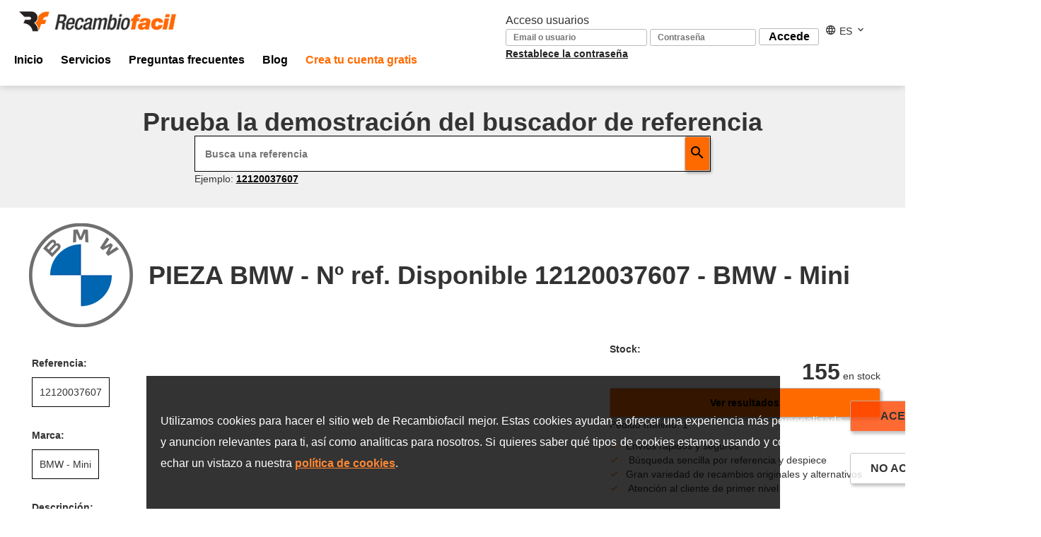

--- FILE ---
content_type: text/html; charset=UTF-8
request_url: https://www.recambiofacil.com/referencia/oem/12120037607
body_size: 13217
content:
<!DOCTYPE html >
<html lang="es">
<head>
	<meta charset="UTF-8" />
	<link rel="icon" type="image/png" href="../../img/comunes/favicon.png">
	<link rel="alternate" hreflang="es" href="https://www.recambiofacil.com/referencia/oem/12120037607" /> 
<link rel="alternate" hreflang="pt" href="https://www.recambiofacil.com/pt-pt/referencia/oem/12120037607" /> 
<link rel="alternate" hreflang="fr" href="https://www.recambiofacil.com/fr-fr/referencia/oem/12120037607" /> 
<link rel="canonical" href="https://www.recambiofacil.com/referencia/oem/12120037607" />
	<link href="../../fonts/recafacil-font.css" rel="stylesheet"><link href="../../vendor/bootstrap-3.3.7/css/bootstrap.min.css" rel="stylesheet"><link href="../../css/css2.home.min.css?kjhgdqwermnb8asdas" rel="stylesheet">
	
	<meta name="description" content="Pieza 12120037607. Descubre la referencia 12120037607 en Recambiofacil. Encuentra los recambios que necesitas Artículos originales.">
	<meta name="keywords" content="recambio, facil, compra, venta, automóvil, moto, vehículo industrial, original, 12120037607,">
	<meta name="robots" content="index, follow">
	<meta name="viewport" content="width=device-width">
	<meta name="facebook-domain-verification" content="0gsnejrgv2gi97nym57i2bla7jk063" />
	<title>12120037607 - PIEZA BMW - BMW - Mini</title>
	<meta property="og:site_name" content="Recambio Facil" />
<meta property="og:title" content="12120037607 - PIEZA BMW - BMW - Mini" />
<meta property="og:description" content="Pieza 12120037607. Descubre la referencia 12120037607 en Recambiofacil. Encuentra los recambios que necesitas Artículos originales." />
<meta property="og:url" content="https://www.recambiofacil.com/img/og/og.png" />
<meta property="og:type" content="website" />
<meta property="og:image" content="https://www.recambiofacil.com/img/og/og.png" />
<meta property="og:image:secure_url" content="https://www.recambiofacil.com/img/og/og.png" />
<meta property="og:image:width" content="1280" />
<meta property="og:image:height" content="640" />
<meta property="twitter:card" content="summary_large_image" />
<meta property="twitter:domain" content="recambiofacil.com">
<meta property="twitter:image" content="/img/og/og.png" />
<meta name="twitter:description" content="Pieza 12120037607. Descubre la referencia 12120037607 en Recambiofacil. Encuentra los recambios que necesitas Artículos originales.">
<meta property="twitter:site" content="@recambiofacil" />
	<script type="application/ld+json">{"@context":"https://schema.org","@graph":[{"@type":"Organization","@id":"https://www.recambiofacil.com/#organization","name":"RecambioFacil","url":"https://www.recambiofacil.com/","logo":{"@type":"ImageObject","url":"https://www.recambiofacil.com/img/css/logo_home.png"},"description":"Plataforma de recambios exclusiva para profesionales. Ayuda a ahorrar tiempo y dinero en cada pedido, compara precios y encuentra el recambio exacto.","sameAs":["https://www.facebook.com/recambiofacil","https://x.com/recambiofacil","https://www.linkedin.com/company/recambiofacil/posts/","https://www.youtube.com/user/recafacil"],"contactPoint":[{"@type":"ContactPoint","telephone":"+34 974 04 95 98","contactType":"Professional Support - Spain","areaServed":"ES","availableLanguage":"es"},{"@type":"ContactPoint","telephone":"+351 21 020 3731","contactType":"Professional Support - Portugal","areaServed":"PT","availableLanguage":"pt"},{"@type":"ContactPoint","telephone":"+33 5 54 54 37 80","contactType":"Professional Support - France","areaServed":"FR","availableLanguage":"fr"}]},{"@type":"LocalBusiness","@id":"https://www.recambiofacil.com/#office-es","parentOrganization":{"@id":"https://www.recambiofacil.com/#organization"},"name":"Recambiofacil España","image":"https://www.recambiofacil.com/img/home/office/office-es.jpg","address":{"@type":"PostalAddress","streetAddress":"Autovía Zaragoza - Huesca, Km 356","addressLocality":"Cuarte","addressRegion":"Huesca","postalCode":"22197","addressCountry":"ES"},"telephone":"+34 974 04 95 98"},{"@type":"LocalBusiness","@id":"https://www.recambiofacil.com/#office-pt","parentOrganization":{"@id":"https://www.recambiofacil.com/#organization"},"name":"Recambiofacil Portugal","image":"https://www.recambiofacil.com/img/home/office/office-pt.jpg","address":{"@type":"PostalAddress","streetAddress":"K-Tower Av. Aquilino Ribeiro Machado 8","addressLocality":"Lisboa","postalCode":"1800-399","addressCountry":"PT"},"telephone":"+351 21 020 3731"},{"@type":"LocalBusiness","@id":"https://www.recambiofacil.com/#office-fr","parentOrganization":{"@id":"https://www.recambiofacil.com/#organization"},"name":"Recambiofacil Francia","image":"https://www.recambiofacil.com/img/home/office/office-fr.jpg","address":{"@type":"PostalAddress","streetAddress":"LA DÉFENSE, Tour Ariane 5, Place de la Pyramide, La Défense 9","addressLocality":"Paris","postalCode":"92088","addressCountry":"FR"},"telephone":"+33 5 54 54 37 80"}]}</script>
	<script type="text/javascript" src="//widget.trustpilot.com/bootstrap/v5/tp.widget.bootstrap.min.js"  async defer></script>
		<!-- Meta Pixel Code -->
	<script>
		function loadMetaPixel() {
			!function(f,b,e,v,n,t,s)
			{if(f.fbq)return;n=f.fbq=function(){n.callMethod?
			n.callMethod.apply(n,arguments):n.queue.push(arguments)};
			if(!f._fbq)f._fbq=n;n.push=n;n.loaded=!0;n.version='2.0';
			n.queue=[];t=b.createElement(e);t.async=!0;
			t.src=v;s=b.getElementsByTagName(e)[0];
			s.parentNode.insertBefore(t,s)}(window, document,'script',
			'https://connect.facebook.net/en_US/fbevents.js');
			fbq('init', '1155552992576467');
			fbq('track', 'PageView');
		}

		document.addEventListener('DOMContentLoaded', function() {
        	setTimeout(loadMetaPixel, 1000);
    	});
	</script>
	<noscript><img height="1" width="1" style="display:none"
	src="https://www.facebook.com/tr?id=1155552992576467&ev=PageView&noscript=1"
	/></noscript>
	<!-- End Meta Pixel Code -->
	<!--Google font-->
	<!-- <link rel="stylesheet" href="https://fonts.googleapis.com/css?family=Open+Sans:400,600,700"> -->

	<!-- Global site tag (gtag.js) - Google Ads: 1038305249 -->
<!-- 	<script defer src="https://www.googletagmanager.com/gtag/js?id=AW-1038305249"></script>
	<script defer>
		document.cookie="timezoneclient="+Intl.DateTimeFormat().resolvedOptions().timeZone; // AQUI ESTABA COMENTADO
		window.dataLayer = window.dataLayer || [];
		function gtag(){dataLayer.push(arguments);}
		gtag('js', new Date());
		gtag('config', 'AW-1038305249');
	</script> -->
</head>
<body class="container-fluid"><!-- Google Tag Manager (noscript) -->
<noscript><iframe src="https://www.googletagmanager.com/ns.html?id=GTM-M5S9NSB" height="0" width="0" style="display:none;visibility:hidden"></iframe></noscript>
<!-- End Google Tag Manager (noscript) -->
<header class="navbar home navbar-fixed-top" role="navigation">
	<div class="navbar-header">
		<div class="navbar-brand">
			<a href="https://www.recambiofacil.com/" title="RecambioFacil">
				<img src="https://www.recambiofacil.com/img/css/logo_home.png" alt="Logo Recambiofacil" width="244px" height="40px" />
			</a>
		</div>
		<!-- Contenedor de móvil -->
		<div class="mobile-controls">
			<!-- Botón toggle a la izquierda -->
			<button type="button" class="navbar-toggle collapsed" data-toggle="collapse" data-target="#navbarHome">
				<span class="sr-only">Toggle navigation</span>
				<span class="icon-bar"></span>
				<span class="icon-bar"></span>
				<span class="icon-bar"></span>
			</button>
		</div>
	</div>

	
	<div class="collapse navbar-collapse" id="navbarHome">
		<div class="solo-movil col-xs-2">
			<div id="lang">
    <i class="icon-web"></i>
    <small>ES </small><i class="icon-chevron-down"></i>
    <div id="lang-pop">
        <ul>
            <li><a href="https://www.recambiofacil.com/pt-pt/referencia/oem/12120037607">PT</a></li><li><a href="https://www.recambiofacil.com/fr-fr/referencia/oem/12120037607">FR</a></li>
        </ul>
    </div>
</div>
		</div>
		<!-- navbar menu -->
		<ul class="nav navbar-nav">
			<li class="hidden-xs hidden-sm"><a class="" href="https://www.recambiofacil.com" title="Inicio">Inicio</a></li>
			<li class="hidden-xs"><a class="" href="https://www.recambiofacil.com/servicios" title="Servicios de Recambiofacil">Servicios</a></li>
				<!-- Solo visible en móvil -->
			<li class="visible-xs dropdown"><a href="#" class="dropdown-toggle" data-toggle="dropdown">Servicios <b class="caret"></b></a>
				<ul class="dropdown-menu multi-level">
					<li><a href="https://www.recambiofacil.com/recambiofacil" title="Rf Recambiofacil">Rf Recambiofacil</a></li>
					<li><a href="https://www.recambiofacil.com/catalogo" title="Rf Catálogo Original">Rf Catálogo Original</a></li>
					<li><a href="https://www.recambiofacil.com/catalogoequivalente" title="Rf Catálogo Equivalente">Rf Catálogo Equivalente</a></li>
					<li><a href="https://www.recambiofacil.com/transporte" title="Rf Transporte">Rf Transporte</a></li>
					<li><a href="https://www.recambiofacil.com/pagofacil" title="Rf Pagofacil">Rf Pagofacil</a></li>
					<li><a href="https://www.recambiofacil.com/matricula" title="Rf Matrícula">Rf Matrícula</a></li>
					<li><a href="https://www.recambiofacil.com/iempresas" title="i-Empresas">i-Empresas</a></li>
					<li><a href="informeshttps://www.recambiofacil.com/" title="Rf Informes">Rf Informes</a></li>
				</ul>
			</li>
			<li class="hidden-xs hidden-sm"><a class="" href="https://www.recambiofacil.com/preguntasfrecuentes" title="Preguntas frecuentes">Preguntas frecuentes</a></li>
			<li class="visible-xs"><a class="" href="https://articulos.recambiofacil.com/" title="Blog" id="navRegistro">Blog</a></li>
			<li class="visible-xs visible-sm"><a href="https://www.recambiofacil.com/contacto" title="Contacto">Contacto</a></li>
			<li class="hidden-xs"><a class="" href="https://articulos.recambiofacil.com/" title="Blog" id="navRegistro">Blog</a></li>
			<li class="hidden-xs"><a class="orange " href="https://www.recambiofacil.com/register" title="Crea tu cuenta gratis" id="navRegistro">Crea tu cuenta gratis</a></li>
			<li class="hidden-xs hidden-lg"><a class="$|$ activeLogin $|$" href="https://www.recambiofacil.com/iniciasesion" title="Iniciar sesión">Iniciar sesión</a></li>
			<li class="visible-xs col-xs-12"><a class="crear-cuenta " href="https://www.recambiofacil.com/register" title="Crea tu cuenta gratis">Crea tu cuenta gratis</a></li>
			<li class="visible-xs col-xs-12"><a class="login" href="https://www.recambiofacil.com/iniciasesion" title="Iniciar sesión">Iniciar sesión</a></li>
		</ul>
		<!-- navbar form -->
		<form class="navbar-form visible-lg signUp">
			Acceso usuarios <br/> 
			<input type="text" name="user" id="user" placeholder="Email o usuario">
			<input class="password" type="password" name="password" id="contrasena" placeholder="Contraseña">
			<button type="submit" name="signUp" class="submit white" title="Accede">Accede</button>
			<div id="lang">
    <i class="icon-web"></i>
    <small>ES </small><i class="icon-chevron-down"></i>
    <div id="lang-pop">
        <ul>
            <li><a href="https://www.recambiofacil.com/pt-pt/referencia/oem/12120037607">PT</a></li><li><a href="https://www.recambiofacil.com/fr-fr/referencia/oem/12120037607">FR</a></li>
        </ul>
    </div>
</div>
			<small class="small"><a href="https://www.recambiofacil.com/restore" title="Restablece la contraseña">Restablece la contraseña</a></small>
			<div id="html_element" style="display: none; position: relative; top: -15px; left: 180px;"></div>
		</form>
	</div>
</header>
<main class="home" id="detalleref">
	<div class="cont-buscador">
		<div class="col-lg-12 cont-form">
			<form method="GET" action="https://www.recambiofacil.com/buscador" id="buscador-referencia" class="search-login">
				<h1><b>Prueba la demostración del buscador de referencia</b></h1>
				<ul>
					<li>
						<div class="box-input">
							<input type="hidden" name="paginacion" id="paginacionBuscador" value="1|1|1|1" />
							<input type="search" name="ref" placeholder="Busca una referencia" value="" id="input-buscador">

							<button class="btn-buscarreferencia" title="Buscar">
								<i class="icon-search"></i>
							</button>
						</div>
					</li>
					<li>
						<p>
							Ejemplo:
							<a href="https://www.recambiofacil.com/buscador?ref=12120037607">12120037607</a>
						</p>
					</li>
				</ul>
				<div class="clear"></div>
			</form>
		</div>
	</div>

	<div class="background">
		<div class="col-lg-12 rf-marca">
			<img class="marca" alt="BMW - Mini" title="BMW - Mini" src="https://cdn.recambiofacil.com/marcas/MarcasOEM/195.png" width="190px" height="190px" style="object-fit: scale-down;">
			<h1>
				<b>
					PIEZA BMW - Nº ref. Disponible 12120037607 - BMW - Mini
				</b>

			</h1>
		</div>

		<div class="cont-referencia col-lg-8">
			<ul class="list-rf">
				<li>
					<p><b>Referencia:</b></p>
					<p class="text-box">12120037607</p>
				</li>
				<li>
					<p><b>Marca:</b></p>
					<p class="text-box">BMW - Mini</p>
				</li>
				<li>
					<p><b>Descripción:</b></p>
					<p>PIEZA BMW</p>
				</li>
				<li>
					<p><b>Vendedores:</b></p>
					<p><b style="font-size: x-large;">28</b> tienen la pieza buscada</p>
				</li>
				<li class="li-provincia">
					<p><b>Provincias:</b></p>
					<p>  Madrid, Seine-et-Marne, Seine-Saint-Denis, Barcelona, Santarém, Almería, Maine-et-Loire, Tarragona, Córdoba, Cádiz, Granada, Sevilla, Lousada, Badajoz, Leiria</p>
				</li>
				<li>
					<p><b>Plazo de entrega:</b></p>
					<p>Miércoles 04, Feb</p>
				</li>
			</ul>
		</div>

		<div class="cont-tabreferencias col-lg-4">
			<ul class="ul-treferencias">
				<li>
					<p class="text-box"><b>Stock:</b></p>
				</li>
				<li>
					<p class="text-boxstock"><b style="font-size: xx-large;">155</b>  en stock</p>
				</li>
				<li>
					<button onclick="window.location.href='https://www.recambiofacil.com/buscador?ref=12120037607',false">
						Ver resultados
					</button>
				</li>
				<li>
					<p>Pedido mínimo: 1</p>
				</li>
			</ul>

			<ul class="ul-check">
				<li>
					<span id="check-orange" class="icon-check"></span>Envíos rápidos y seguros
				</li>
				<li>
					<span id="check-orange" class="icon-check"></span> Búsqueda sencilla por referencia y despiece
				</li>
				<li>
					<span id="check-orange" class="icon-check"></span>Gran variedad de recambios originales y alternativos
				</li>
				<li>
					<span id="check-orange" class="icon-check"></span> Atención al cliente de primer nivel
				</li>
			</ul>

			<table class="table-transportes">
				<tr>
					<td><b> Transportes:</b></td>
					<td class="images">
						<a href="https://www.correosexpress.com/">
							<img src="/img/companniaTransporte/CORREOS-EXPRESS.png" alt="Correos Express"
								title="Correos Express" width="87px" height="32px" style="object-fit: scale-down;">
						</a>
						<a href="https://www.gls-spain.es/es/">
							<img src="/img/companniaTransporte/GLS.png" alt="GLS" title="GLS" width="87px" height="32px" style="object-fit: scale-down;">
						</a>
						<a href="https://www.mrw.es/">
							<img src="/img/companniaTransporte/MRW.png" alt="MRW" title="MRW" width="87px" height="32px" style="object-fit: scale-down;">
						</a>
						<a href="https://www.tip-sa.com/es">
							<img src="/img/companniaTransporte/TIPSA.png" alt="Tipsa" title="Tipsa" width="87px" height="32px" style="object-fit: scale-down;">
						</a>
					</td>
				</tr>
				<tr>
					<td><b>Formas de pago:</b></td>
					<td class="images-formapago">
						<img src="/img/logos/formapago/visa.png" alt="Visa" title="Visa" class="img-visa">
						<img src="/img/logos/formapago/mastercard3.png" alt="Mastercard" title="Mastercard" class="img-mastercard">
						<img src="/img/logos/servicios/pago_corto.png" alt="Pagofacil" title="Pagofacil" class="img-pagofacil">
					</td>
				</tr>
			</table>
		</div>

		<div class="clear"></div>
	</div>

	<div class="cont-otrasreferencias">
		<div class="col-lg-12">
			<h2 style="font-weight: bolder;"> Otras referencias de la marca: BMW - Mini </h2>
		</div>

		<div class="cont-cards">
			<div class="cont-cards">
    <div class="card">
        <div class="card-header">
            <b>Behelfskatalog R100-R100RT</b>
        </div>
        <div class="card-body">
            <a href="/buscador?ref=1009796620">
                Ref. <b>1009796620</b>
            </a>
        </div>
    </div>
</div><div class="cont-cards">
    <div class="card">
        <div class="card-header">
            <b>"Behelfskatalog R65GS/87; R80G/S-R80ST"</b>
        </div>
        <div class="card-body">
            <a href="/buscador?ref=1009797560">
                Ref. <b>1009797560</b>
            </a>
        </div>
    </div>
</div><div class="cont-cards">
    <div class="card">
        <div class="card-header">
            <b>Behelfskatalog K1-K100RS 4V</b>
        </div>
        <div class="card-body">
            <a href="/buscador?ref=1009797630">
                Ref. <b>1009797630</b>
            </a>
        </div>
    </div>
</div><div class="cont-cards">
    <div class="card">
        <div class="card-header">
            <b>Behelfskatalog R80GS-R100GS P/D 91</b>
        </div>
        <div class="card-body">
            <a href="/buscador?ref=1009797650">
                Ref. <b>1009797650</b>
            </a>
        </div>
    </div>
</div><div class="cont-cards">
    <div class="card">
        <div class="card-header">
            <b>FILME CATALOGO DE PIEZAS 3 Ser. Us,J E21</b>
        </div>
        <div class="card-body">
            <a href="/buscador?ref=1019750407">
                Ref. <b>1019750407</b>
            </a>
        </div>
    </div>
</div><div class="cont-cards">
    <div class="card">
        <div class="card-header">
            <b>BMW COUPES   ELEGANCE AND TRADITION</b>
        </div>
        <div class="card-body">
            <a href="/buscador?ref=1090004125">
                Ref. <b>1090004125</b>
            </a>
        </div>
    </div>
</div>
		</div>
	</div>
	
	
	
	<div class="container" style="padding: 25px;">

    <!-- TrustBox widget - Carousel -->
    <div class="trustpilot-widget" data-locale="es-ES" data-template-id="53aa8912dec7e10d38f59f36" data-businessunit-id="5ef4b031ca28c80001a08e69" data-style-height="140px" data-style-width="100%" data-token="94fd269e-9451-4ef6-a29f-b33320e366d3" data-tags="SelectedReview" data-review-languages="es">
        <a href="https://es.trustpilot.com/review/recambiofacil.com" target="_blank" rel="noopener">Trustpilot</a>
    </div>
    <!-- End TrustBox widget -->


    <div style="text-align: center; margin-top: 35px;">
        <h3>
            <a style="text-decoration: none;" href="./testimonios">Ver todos los testimonios</a>
        </h3>
    </div>
    <!-- End TrustBox widget -->
</div>
	<div class="precio">
	<div class="background">
		<div class="titulo">Benefíciate desde el primer día</div>
		<div class="enlace hidden-xs"><a class="button white" href="./register" title="Crear cuenta gratis
">Crear cuenta gratis
</a></div>
		<div class="enlace visible-xs"><a class="button white" href="./register" title="Crear cuenta gratis
">Crear cuenta gratis
</a></div>
	</div>
</div>
</main><div class="container office" >
        <div class="col-md-5 col-xs-12" style="padding: 20px">
            <h3>Oficina Central – España</h2>
            <br>
            <label>
                <a target="_blank" href="https://www.google.com/maps/dir/Recambiofacil+Tienda+de+repuestos+para+autom%C3%B3viles/Eboca,+Autov%C3%ADa+Zaragoza+-+Huesca+Km.+356,+22197+Cuarte,+Huesca/@42.1133725,-0.443809,20z/data=!3m1"><h4><i class="icon-map"></i>Autovía Zaragoza - Huesca, Km 356 <br> 22197 Cuarte, Huesca</h4></a> 
            </label>
            <br>
            <label>
                <a href="tel:974 04 95 98"><h4><i class="icon-phone"></i>974 04 95 98</h4></a>
            </label >
        </div>
        <div class="col-md-7 col-xs-12">
            <img src="/img/home/office/office-es.jpg" height="350px" width="624px" lt="Oficina Central – España" loading="lazy" title="Oficina Central – España">
        </div>
</div><footer class="home col-md-12 col-xs-12">
    <div class="cookies-general">
    <div class="cookies">
        <div class="row">
            <div class="cookie-body">
                <!-- <h3>INFORMACI&Oacute;N B&Aacute;SICA SOBRE COOKIES</h3> -->
                <div class="hidden-xs container">
                    <div class="left-cookie">
                        <p style="text-align: justify; padding-right: 10px;">
                            Utilizamos cookies para hacer el sitio web de Recambiofacil mejor. Estas cookies ayudan a ofrecer una experiencia más personalizada y anuncion relevantes para ti, así como analiticas para nosotros. Si quieres saber qué tipos de cookies estamos usando y cómo, puedes echar un vistazo a nuestra <a href="cookies">pol&iacute;tica de cookies</a>.
                        </p>
                    </div>
                    <div class="right-cookie">
                        <button class="cookie-button button" type="button"
                                style="background-color: orangered; white-space: nowrap; font-weight: bolder; min-width: 165px;">ACEPTAR
                        </button>
                        <button class="cookie-go-button button" type="button"
                                style="width: fit-content; white-space: nowrap; min-width: 165px;">NO ACEPTAR
                        </button>
                    </div>
                </div>
                <div class="visible-xs">
                    <div class="col-xs-12">
                        <div class="col-xs-12">
                            <p>Utilizamos cookies para hacer el sitio web de Recambiofacil mejor. Estas cookies ayudan a ofrecer una experiencia más personalizada y anuncion relevantes para ti, así como analiticas para nosotros. Si quieres saber qué tipos de cookies estamos usando y cómo, puedes echar un vistazo a nuestra <a href="cookies">pol&iacute;tica de cookies</a>.</p>
                            <a href="configuracionCookies">CONFIGURACI&Oacute;N DE COOKIES.</a>
                        </div>
                        <div class="col-xs-12">
                            <button class="cookie-button button" type="button"
                                    style="background-color: orangered; white-space: nowrap; font-weight: bolder; min-width: 165px;">ACEPTAR
                            </button>
                            <button class="cookie-go-button button" type="button"
                                    style="width: fit-content; white-space: nowrap; min-width: 165px;">NO ACEPTAR
                            </button>
                        </div>
                    </div>

                </div>
            </div>
        </div>
    </div>
</div>
    <div class="col-md-12 col-xs-12">
        <div class="col-md-10 col-md-offset-1 col-xs-12">
            <div class="footer-links">
                <ul>
                    <li>
                        <div class="logo svg-logo-rf-negro" title="RecambioFacil"></div>
                        <div class="break-ln">2007 - 2026 &reg; Recafacil S.L.</div>
                    </li>
                </ul>
                <ul>
                    <li class="link-title">Información</li>
                    <li><a href="https://www.recambiofacil.com/nosotros" title="Sobre nosotros">Sobre nosotros</a></li>
                    <li><a href="https://www.recambiofacil.com/contacto" title="Contacto">Contacto</a></li>
                    <li><a href="https://articulos.recambiofacil.com/" title="Blog">Blog</a></li>
                    <li><a href="https://www.recambiofacil.com/condiciones" title="Condiciones de uso">Condiciones de uso</a></li>
                    <li><a href="https://www.recambiofacil.com/avisolegal" title="Aviso Legal">Aviso Legal</a></li>
                    <li><a href="https://www.recambiofacil.com/politicadeprivacidad" title="Política de Privacidad">Política de Privacidad</a></li>
                    <li><a href="https://www.recambiofacil.com/cookies" title="Política de Cookies">Política de Cookies</a></li>
                </ul>
                <ul>
                    <li class="link-title">Servicios</li>
                    <li><a href="https://www.recambiofacil.com/recambiofacil" title="Rf Recambiofacil">Rf Recambiofacil</a></li>
                    <li><a href="https://www.recambiofacil.com/catalogo" title="Rf Catálogo Original">Rf Catálogo Original</a></li>
                    <li><a href="https://www.recambiofacil.com/catalogoequivalente" title="Rf Catálogo Equivalente">Rf Catálogo Equivalente</a></li>
                    <li><a href="https://www.recambiofacil.com/transporte" title="Rf Transporte">Rf Transporte</a></li>
                    <li><a href="https://www.recambiofacil.com/pagofacil" title="Rf Pagofacil">Rf Pagofacil</a></li>
                    <li><a href="https://www.recambiofacil.com/matricula" title="Rf Matrícula">Rf Matrícula</a></li>
                    <li><a href="https://www.recambiofacil.com/iempresas" title="iEmpresas">iEmpresas</a></li>
                    <li><a href="https://www.recambiofacil.com/marketingfacil" title="Marketingfacil">Marketingfacil</a></li>
                    <li><a href="https://www.recambiofacil.com/informes" title="Rf Informes">Rf Informes</a></li>
                </ul>
                <ul class="footer-social">
                    <li class="link-title">Síguenos</li>
                    <li class="link-social">
                        <a href="https://www.youtube.com/user/recafacil" target="_blank" rel="external" title="Youtube">
                            <i class="icon-youtube"></i>
                        </a>
                        <a href="https://es.linkedin.com/company/recambiofacil" target="_blank" rel="external" title="Linkedin">
                            <i class="icon-linkedin"></i>
                        </a>
                        <a href="https://twitter.com/recambiofacil?lang=es" target="_blank" rel="external" title="Twitter">
                            <i class="icon-twitter"></i>
                        </a>
                        <a href="https://www.facebook.com/recambiofacil" target="_blank" rel="external" title="Facebook">
                            <i class="icon-facebook"></i>
                        </a>
                    </li>
                </ul>
            </div>
        </div>
        <div class="col-md-10 col-md-offset-1 col-xs-12">
            <div class="footer-links">
                <ul>
                    <li>
                        <i class="icon-map link-title"></i> Recambiofacil España
                    </li>
                    <li>
                        <a href="tel:+34 974 04 95 98">+34 974 04 95 98</a>
                    </li>
                    <li>
                       <a target="_blank" href="https://maps.app.goo.gl/cX3fVMKtynS37vYo6">Autovía Zaragoza - Huesca, Km 356, 22197 Cuarte, Huesca</a> 
                    </li>
                    <li>
                        <a target="_blank" href="https://www.recambiofacil.com/">Web</a>
                    </li>
                </ul>
                <ul>
                    <li>
                        <i class="icon-map link-title"></i> Recambiofacil  Portugal
                    </li>
                    <li>
                        <a href="tel:+351 21 020 3731">+351 21 020 3731</a>
                    </li>
                    <li>
                       <a target="_blank" href="https://share.google/GuFUS2e7njNdx8vvF">K-Tower Av. Aquilino Ribeiro Machado 8, 1800-399 Lisboa</a> 
                    </li>
                    <li>
                        <a target="_blank" href="https://www.recambiofacil.com/pt-pt/">Web</a>
                    </li>
                </ul>
                <ul>
                    <li>
                        <i class="icon-map link-title"></i> Recambiofacil Francia
                    </li>
                    <li>
                        <a href="tel:+33 5 54 54 37 80">+33 5 54 54 37 80</a>
                    </li>
                    <li>
                       <a target="_blank" href="https://maps.app.goo.gl/EgH8mKmtiZimWCoB6">LA DÉFENSE, Tour Ariane 5, Place de la Pyramide, La Défense 9, Paris, 92088</a> 
                    </li>
                    <li>
                        <a target="_blank" href="https://www.recambiofacil.com/fr-fr/">Web</a>
                    </li>
                </ul>
                <ul>
                    <div class="pyme-logo">
                        <img src="/img/comunes/pyme.png" alt="Sello PYME INNOVADORA 28/02/2027" title="Sello PYME INNOVADORA" loading="lazy" style=";"/>
                    </div>
                </ul>
            </div>
        </div>
    </div>
</footer>


<!-- Global site tag (gtag.js) - Google Analytics -->
<!-- <script defer src="https://www.googletagmanager.com/gtag/js?id=UA-52510671-1"></script>
<script defer>
	window.dataLayer = window.dataLayer || [];
	function gtag() {
		dataLayer.push(arguments);
	}
	gtag('js', new Date());

	gtag('config', 'UA-52510671-1');
	gtag('config', 'AW-1038305249');

	function gtag_report_conversion(url) {
		var callback = function() {
			if (typeof(url) != 'undefined') {
			window.location = url;
			}
		};
		gtag('event', 'conversion', {
			'send_to': 'AW-1038305249/DV2lCP2-9qIBEOGPje8D',
			'event_callback': callback
		});
		return false;
	}

</script> -->

<!-- Modo de consentimiento por defecto (todo DENEGADO) -->
<script>
	window.dataLayer = window.dataLayer || [];

    function gtag(){ dataLayer.push(arguments); }

    // Estado inicial (se rellena en PHP)
    let consent_ad_storage = "denied";
    let consent_ad_user_data = "denied";
    let consent_ad_personalization = "denied";
    let consent_analytics_storage = "denied";

    // Cargar consentimiento inicial
    gtag('consent', 'default', {
        'ad_storage': consent_ad_storage,
        'ad_user_data': consent_ad_user_data,
        'ad_personalization': consent_ad_personalization,
        'analytics_storage': consent_analytics_storage
    });

	// Función para ACTUALIZAR los valores sin recargar completamente
    function actualizarConsentimientoGTAG(valor) {
        gtag('consent', 'update', {
            'ad_storage': valor,
            'ad_user_data': valor,
            'ad_personalization': valor,
            'analytics_storage': valor
        });
    }
</script>

<!-- Google Tag Manager -->
<script>
	(function(w,d,s,l,i){w[l]=w[l]||[];w[l].push({'gtm.start':
	new Date().getTime(),event:'gtm.js'});var f=d.getElementsByTagName(s)[0],
	j=d.createElement(s),dl=l!='dataLayer'?'&l='+l:'';j.async=true;j.src=
	'https://www.googletagmanager.com/gtm.js?id='+i+dl;f.parentNode.insertBefore(j,f);
	})(window,document,'script','dataLayer','GTM-M5S9NSB');
</script>
<!-- End Google Tag Manager -->

<script type="text/javascript"> var LANG = {"ENE":"Enero","FEB":"Febrero","MAR":"Marzo","ABR":"Abril","MAY":"Mayo","JUN":"Junio","JUL":"Julio","AGO":"Agosto","SEP":"Septiembre","OCT":"Octubre","NOV":"Noviembre","DEC":"Diciembre","DO":"Do","LU":"Lu","MA":"Ma","MI":"Mi","JU":"Ju","VI":"Vi","SA":"Sa","INPUT_INCORRECT":"Valor no permitido.","INPUT_REQUIRED":"Este campo es obligatorio.","INPUT_REQUIRED_3":"Escribe al menos 3 car\u00e1cteres.","INPUT_REQUIRED_4":"Escribe al menos 4 car\u00e1cteres.","INPUT_REQUIRED_5":"Escribe al menos 5 car\u00e1cteres.","INPUT_REQUIRED_6":"Escribe al menos 6 car\u00e1cteres.","INPUTS_REQUIRED":"Debes rellenar todos los campos.","INPUT_CIF":"El formato del CIF\/NIF no es correcto.","INPUT_CIF_OK":"El CIF\/NIF es correcto.","INPUT_CP":"El c\u00f3digo postal no es correcto.","INPUT_SAVE":"Guardar","INPUT_CP_OK":"V\u00e1lido.","INPUT_DIRECCION":"Selecciona si deseas cambiar la direcci\u00f3n.","INPUT_TELEFONO":"El tel\u00e9fono no es correcto.","INPUT_TELEFONO_OK":"Tel\u00e9fono v\u00e1lido.","INPUT_MAIL":"El formato del correo electr\u00f3nico no es correcto.","INPUT_MAIL_OK":"Email v\u00e1lido.","INPUT_URL":"La URL tiene que ser v\u00e1lida.","INPUT_URL_OK":"URL v\u00e1lida.","INPUT_CHECK_MAIL":"El mail ya esta registrado.","INPUT_PASSWORD":"La contrase\u00f1a debe tener 6 o m\u00e1s caracteres.","INPUT_PASSWORD_OK":"La contrase\u00f1a es BIEN.","INPUT_SAME_PASSWORD":"Las contrase\u00f1as deben coincidir.","INPUT_FAIL_PASSWORD":"Contrase\u00f1a incorrecta.","INPUT_WRONG_PASSWORD_ACTUAL":"Contrase\u00f1a actual es incorrecta.","INPUT_WRONG_PASSWORD_NUEVA":"Contrase\u00f1a nueva no coincide.","INPUT_PROFESIONAL":"Tienes que ser empresa o aut\u00f3nomo para crear tu cuenta.","INPUT_CONDICIONES":"Debes aceptar las condiciones de uso.","INPUT_IBAN":"Introduce un IBAN correcto.","INPUT_LENGTH":"La longitud del campo no es correcto.","INPUT_PASS_SAME_USER":"No puedes usar tu email como contrase\u00f1a.","INPUT_FILESIZE":"Archivo excede del tama\u00f1o m\u00e1ximo permitido (20 MB).","INPUT_FILETYPE":"Tipo de archivo no v\u00e1lido.","INPUT_PEDIDO":"El campo pedido por es obligatorio.","INPUT_BULTOS":"Completa los bultos.","INPUT_BULTOS_2":"Completa toda la informaci\u00f3n de los bultos","INPUT_FRAGIL":"Selecciona si es fr\u00e1gil.","INPUT_PAGOF":"Completa el importe a pagar.","INPUT_MINPAGO":"El importe a pagar no puede ser menor que el importe total.","INPUT_PAGO":"Selecciona una forma de pago.","INPUT_PF":"Cr\u00e9dito de pagofacil insuficiente.","INPUT_SEGURO":"Selecciona si quieres asegurar.","INPUT_IMPORTE":"Completa el importe a asegurar.","INPUT_DECLARA":"Completa el importe a declarar.","INPUT_VALIDACION":"Seleccione una fecha vencimiento","INPUT_WEB_ERROR":"La web no es correcta","INPUT_FILE":"Selecciona un fichero","INPUT_REF":"Debe introducir una referencia v\u00e1lida","USER_INCO":"Usuario y\/o contrase\u00f1a incorrectos.","NUM_ACCESOS":"Excedido n\u00famero de accesos.","ERROR_MOD_MAILS":"Debes seleccionar al menos un correo electr\u00f3nico.","POS":"Positivo","NEG":"Negativo","BULTO":"Paquete","DEL":"Eliminar","CLAVE":"Clave","APLY":"Aplicar","COD":"C\u00f3digo","NOM":"Nombre","DATE_EN":"Fecha entre","AND":"y","MONTH":"meses","UNAvarANTEDEPEGA":"algochungo","FAM":"Familia","DESC":"Descripcion (opcional)","EMPTY_CART":"La cesta est\u00e1 vac\u00eda.","STOCK":"No tiene m\u00e1s stock.","DEL_CANCEL":"Eliminar cancelado.","DEL_CONTACTO":"Eliminar contacto.","DEL_CONTACTO_Q":"\u00bfEst\u00e1s seguro que deseas eliminar el contacto de tu agenda?","DEL_STOCK":"Eliminar stock.","DEL_STOCK_Q_O":"Se van a eliminar nr referencias.<br> \u00bfEst\u00e1s seguro que deseas borrar nr referencias del stock original?","DEL_STOCK_Q_E":"Se van a eliminar nr referencias.<br> \u00bfEst\u00e1s seguro que deseas borrar nr referencias del stock equivalente?","DEL_STOCK_Q_R":"Se van a eliminar nr referencias.<br> \u00bfEst\u00e1s seguro que deseas borrar nr referencias del stock recuperado?","DEL_STOCK_Q_AR":"Se van a eliminar nr art\u00edculos.<br> \u00bfEst\u00e1s seguro que deseas borrar nr art\u00edculos del stock universal?","DEL_REF":"Eliminar referencia.","DEL_REF_Q_O":"\u00bfEst\u00e1s seguro que deseas eliminar la referencia original?","DEL_REF_Q_E":"\u00bfEst\u00e1s seguro que deseas eliminar la referencia equivalente?","DEL_REF_Q_R":"\u00bfEst\u00e1s seguro que deseas eliminar la referencia recuperada?","DEL_REF_Q_P":"\u00bfEst\u00e1s seguro que deseas eliminar el stock de este perfil?","DEL_MAS":"Eliminar masivos.","DEL_MAS_Q":"\u00bfDesea eliminar los mensajes masivos seleccionados?","DEL_HOLI":"Eliminar vacaciones","DEL_HOLI_Q":"\u00bfDesea eliminar las vacaciones del diad de mesd hasta el diah de mesh?","DEL_TEL":"Eliminar tel\u00e9fono.","DEL_TEL_Q":"\u00bfEst\u00e1s seguro que deseas eliminar el tel\u00e9fono?","DEL_MAIL":"Eliminar correo electr\u00f3nico.","DEL_MAIL_Q":"\u00bfEst\u00e1s seguro que deseas eliminar el correo electr\u00f3nico?","ALERTIFY_ADD":"A\u00f1adido correctamente.","ALERTIFY_EDT":"Editado correctamente.","ALERTIFY_SAV":"Guardado correctamente.","ALERTIFY_DEL":"Eliminado correctamente.","ALERTIFY_ERR":"Ocurri\u00f3 un error.","ALERTIFY_NO_ART":"No se encontr\u00f3 ning\u00fan art\u00edculo","ALERTIFY_NO_VEH":"No se encontr\u00f3 ning\u00fan veh\u00edculo","ALERTIFY_NO_EJE":"No se encontr\u00f3 ning\u00fan eje","ALERTIFY_NO_MOTOR":"No se encontr\u00f3 ning\u00fan motor","ALERTIFY_NO_BUSQUEDA":"Debe introducir un valor para la b\u00fasqueda","ALERTIFY_DELIMITE_BUSQUEDA":"Se han producido demasiados aciertos. Delimite su b\u00fasqueda","ALERTIFY_OPCION":"Debe selecciona una opci\u00f3n","ALERTIFY_VIN":"La longitud del VIN debe ser de 17 car\u00e1cteres","FORM_ERROR_CARACTERES_ESPECIALES":"No se permiten caracteres especiales","FORM_ERROR":"Revisa los campos del formulario","CRM_TXT_OPEN":"Abierto","CRM_TXT_CLOSE":"Cerrado","CRM_TXT_HOLIDAY":"Festivo","CRM_TXT_UNFILLED":"Sin dato","CRM_TXT_CONNECTED":"Conectado","CRM_TXT_DISCONNECTED":"Desconectado","INPUT_INDICA_COMO_NOS_HAS_CONOCIDO":"Indica como nos has conocido","ALERTIFY_ERROR_ULTIMO_REGISTRO_MAIL":"No se ha podido eliminar. Debe existir un correo electr\u00f3nico de contacto como m\u00ednimo.","ALERTIFY_ERROR_ULTIMO_REGISTRO_TELEFONO":"No se ha podido eliminar. Debe existir un tel\u00e9fono de contacto como m\u00ednimo.","TELEFONO_RF":"+34 974 049 598","ERR_COMPRAR_MATRICULAS":"La configuraci\u00f3n de tu cuenta est\u00e1 incompleta. Ponte en contacto con Recambiofacil","RFE_SUBIDA_FOTO_OK":"Foto a\u00f1adida correctamente","RFE_DELETE_FOTO_OK":"Foto borrada correctamente","RFE_MAX_NUM_FOTO":"Tener activas un m\u00e1ximo de 3 fotos. Borre alguna antes de subir m\u00e1s.","RFE_CONTACTO_DELETE_OK":"El contacto ha sido borrado con exito","CO_DEL_PRES_OK":"Presupuesto borrado","CO_DEL_PRES":"\u00bfDesea limpiar el presupuesto?","CO_CAR_PRES_OK":"Se ha cargado el presupuesto","CO_SAV_PRES_OK":"El presupuesto de guardo correctamente","CO_CAR_PRESS_ERR":"Ocurri\u00f3 un error al cargar el presupuesto","ALERTIFY_ERR_PROMOCION_NO_CLIENTE":"La promoci\u00f3n seleccionada no pertenece al usuario.","ALERTIFY_ERR_CATALOGO_NO_CLIENTE":"El cat\u00e1logo seleccionado no pertenece al usuario.","ALERTIFY_ERR_TARIFA_NO_CLIENTE":"La tarifa seleccionada no pertenece al usuario.","ALERTIFY_ERR_RFE_MARCAS_SEL":"Debe indicar una o m\u00e1s marcas.","ALERTIFY_ERR_RFE_FAMILIAS_SEL":"Debe indicar una o m\u00e1s familias.","ALERTIFY_ERR_ACTIVIDAD":"La cantidad debe ser superior a 0","SHOW_IMG":"Mostrar im\u00e1genes","NO_SHOW_IMG":"Ocultar im\u00e1genes","SHOW_PIEZAS":"Mostrar m\u00e1s piezas","NO_SHOW_PIEZAS":"Ocultar m\u00e1s piezas","ALERTIFY_CONFIRM_VIN":"Borrar VIN","ALERTIFY_CONFIRM_VIN_TEXT":"\u00bfConfirma que desea Borrar el VIN","ALERTIFY_CONFIRM_LINE":"Eliminar linea","ALERTIFY_CONFIRM_LINE_TEXT":"\u00bfEst\u00e1 seguro que desea borrar la referencia?","ALERTIFY_CONFIRM_PRES":"Eliminar presupuesto","ALERTIFY_CONFIRM_PRES_TEXT":"\u00bfEst\u00e1 seguro que desea borrar el presupuesto?","ALERTIFY_ERR_NUEVA_LINEA":"Ocurri\u00f3 un error creando la nueva l\u00ednea","BOOTSTRAP_SELECT_SELECT":"Seleccionar","BOOTSTRAP_SELECT_NORESULT":"No hay resultados {0}","BOOTSTRAP_SELECT_SELECTED_ELEM":"{0} elemento seleccionado","BOOTSTRAP_SELECT_SELECTED_ELEM2":"{0} elementos seleccionados","BOOTSTRAP_SELECT_LIM_ELEM":"L\u00edmite alcanzado ({n} elemento max)","BOOTSTRAP_SELECT_LIM_ELEM2":"L\u00edmite alcanzado ({n} elementos max)","BOOTSTRAP_SELECT_LIM_GROUP":"L\u00edmite del grupo alcanzado ({n} elemento max)","BOOTSTRAP_SELECT_LIM_GROUP2":"L\u00edmite del grupo alcanzado ({n} elementos max)","BOOTSTRAP_SELECT_SEL_ALL":"Seleccionar Todos","BOOTSTRAP_SELECT_DESSEL_ALL":"Desmarcar Todos","BOOTSTRAP_SELECT_CLOSE":"Cerrar","JFILER_CAPTIONS_BUTTON":"Seleccionar archivos","JFILER_CAPTIONS_FEEDBACK2":"archivos fueron seleccionados","JFILER_CAPTIONS_DROP":"Suelta el archivo aqu\u00ed para subir","JFILER_CAPTIONS_REMOVECONFIRMATION":"\u00bfEst\u00e1s seguro de que deseas eliminar este fichero?","JFILER_CAPTIONS_ERRORS_FILESLIMIT":"S\u00f3lo se pueden subir {{fi-limit}} ficheros.","JFILER_CAPTIONS_ERRORS_FILESSIZE":"\u00a1{{fi-name}} es demasiado grande! El tama\u00f1o m\u00e1ximo de archivo permitido es de {{fi-fileMaxSize}} MB.","JFILER_CAPTIONS_ERRORS_FILESSIZEALL":"\u00a1Los archivos que has seleccionado son demasiado grandes! El tama\u00f1o m\u00e1ximo de archivo permitido es de {{fi-maxSize}} MB.","JFILER_CAPTIONS_ERRORS_FOLDERUPLOAD":"No est\u00e1 permitido subir carpetas.","DAR_RECLAMACION_POR_SOLUCIONADA":"Dar reclamaci\u00f3n por solucionada","PREGUNTA_DAR_RECLAMACION_POR_SOLUCIONADA":"\u00bfEst\u00e1 seguro que desea dar la reclamaci\u00f3n por solucionada?","ABRIR_RECLAMACION_POR_ROTURA":"Abrir Reclamaci\u00f3n por Rotura","TXT_CONFIRMAR_ABRIR_RECLAMACION_POR_ROTURA":"\u00bfEst\u00e1s seguro que quieres abrir una reclamaci\u00f3n por <b>rotura o desperfectos<\/b> del env\u00edo <b> {{envio-numero}}<\/b>?","SELECT_MOTIVO":"Seleccione un motivo","SOLICITUD_ENVIADA":"Solicitud enviada","PUSH_ERROR_RECHAZADA":"Has rechazado las notifiaciones en navegador. Por favor, habilita las notificaciones en tu navegador.","ALERTIFY_RECALC":"Se ha cambiado la cesta. Por favor elige de nuevo tu metodo de pago","ALERTIFY_LOST_STOCK":"El vendedor ha actualizado su inventario. Por favor vuelve a buscarlo","DUPLICADO_DMS":"Ya se insert\u00f3 un recambio con esa referenciaDMS","DESCUENTOS_OK":"Descuentos aplicados correctamente.","INFORME_COLA":"Informe a\u00f1adido a la cola. En breve recibir\u00e1s una notificaci\u00f3n","INPUT_VAT":"El formato del VAT no es correcto","INPUT_VAT_OK":"El formato del VAT es correcto","MOSTRAR_MAS":"Mostrar m\u00e1s","MOSTRAR_MENOS":"Mostrar menos","MOSTRAR_MAS_CARACTERISTICAS":"Mostrar m\u00e1s caracter\u00edsticas","MOSTRAR_MENOS_CARACTERISTICAS":"Mostrar menos caracter\u00edsticas","ALERTIFY_ERR_ARCHIVO_NO_IMAGEN_PDF":"El archivo debe ser una imagen o un PDF","DESCARGA_INICIADA":"Descarga iniciada","DEVOLUCION_PAGADA_SUCCESS":"Devolcui\u00f3n  pagada con exito","FACTURA_TRASFERENCIA_SUCCESS":"Factura pagada con exito","DEVOLUCION_REDSYS_ERROR":"ERROR al tramitar la devoluci\u00f3n","IMPORTE_INCORRECTO":"Importe incorrecto","IMPORTE_CORRECTO":"Importe correcto","TARJETA_BORRADA_SUCCES":"Tarjeta borrada con \u00e9xito","TARJETA_BORRADA_ERROR":"Error al borrar la tarjeta","NUMERO_TARJETA":"N\u00famero de tarjeta","VENCIMIENTO":"MM\/AA","CVV":"CVV","PAGAR":"Pagar","TARJETA_UPDATE_SUCCES":"Tarjeta actualizada con \u00e9xito","TARJETA_UPDATE_ERROR":"Error al actualizar la tarjeta","GUARDAR_TARJETA":"Guardar y continuar","H2_GUARDAR_TARJETA":"GUARDAR TARJETA","ERROR_REDSYS_MSG1":"Ha de rellenar los datos de la tarjeta.","ERROR_REDSYS_MSG2":"La tarjeta es obligatoria.","ERROR_REDSYS_MSG3":"La tarjeta ha de ser num\u00e9rica.","ERROR_REDSYS_MSG4":"La tarjeta no puede ser negativa.","ERROR_REDSYS_MSG5":"El mes de caducidad de la tarjeta es obligatorio.","ERROR_REDSYS_MSG6":"El mes de caducidad de la tarjeta ha de ser num\u00e9rico.","ERROR_REDSYS_MSG7":"El mes de caducidad de la tarjeta es incorrecto.","ERROR_REDSYS_MSG8":"El a\u00f1o de caducidad de la tarjeta es incorrecto.","ERROR_REDSYS_MSG9":"El a\u00f1o de caducidad de la tarjeta ha de ser num\u00e9rico.","ERROR_REDSYS_MSG10":"El a\u00f1o de caducidad de la tarjeta no puede ser negativo.","ERROR_REDSYS_MSG11":"El c\u00f3digo de seguridad de la tarjeta no tiene la longitud correcta.","ERROR_REDSYS_MSG12":"El c\u00f3digo de seguridad de la tarjeta ha de ser num\u00e9rico.","ERROR_REDSYS_MSG13":"El c\u00f3digo de seguridad de la tarjeta no puede ser negativo.","ERROR_REDSYS_MSG14":"El c\u00f3digo de seguridad no es necesario para su tarjeta.","ERROR_REDSYS_MSG15":"La longitud de la tarjeta no es correcta.","ERROR_REDSYS_MSG16":"Debe introducir un n\u00famero de tarjeta v\u00e1lido.","ERROR_REDSYS_MSG17":"La validaci\u00f3n por parte del comercio es incorrecta.","TXT_ELIMINAR_TARJETA":"\u00bfDeseas eliminar la tarjeta guardada?","ALERTIFY_ERR_ARCHIVO_NO_PDF":"El archivo debe ser un PDF","TEXT_TITULO_ARLERTIFY_ELIMINAR_CONDICIONES":"Borrar archivo de Condiciones de Venta","TEXT_PREGUNTA_ARLERTIFY_ELIMINAR_CONDICIONES":"\u00bfEst\u00e1 seguro que desea borrar el archivo?","FALTA_CUENTA_PAGO":"Falta el IBAN de cargo en el ordenante","OK_RETORNO":"El pago se retornara","TEXT_SIN_NOTIFICACIONES":"No tienes notificaciones nuevas"} ;</script><script src="https://www.google.com/recaptcha/api.js?onload=onloadCallback&render=explicit" async defer></script><script type="text/javascript" src="../../vendor/jquery/js/jquery.min.js"></script>
				<script type="text/javascript" src="../../vendor/jqueryUi/js/jquery-ui.min.js"></script>
				<script type="text/javascript" src="../../vendor/jquery-filestyle-2.1.0/src/jquery-filestyle.min.js"></script>
				<script type="text/javascript" src="../../vendor/bootstrap-3.3.7/js/bootstrap.min.js"></script>
				<script type="text/javascript" src="../../vendor/alertify/js/alertify.min.js"></script>
				<script type="text/javascript" src="../../vendor/jquery.floatThead/js/jquery.floatThead.min.js"></script>
				<script type="text/javascript" src="../../vendor/easyAutocomplete1.3.5/jquery.easy-autocomplete.min.js"></script>
				<script type="text/javascript" src="../../vendor/md5/md5.min.js"></script>
				<script type="text/javascript" src="../../vendor/tagsinput/bootstrap-tagsinput.min.js"></script>
				<script type="text/javascript" src="../../vendor/mask/jquery.mask.min.js"></script>
				<script type="text/javascript" src="../../vendor/tagsinput/typeahead.min.js"></script>
				<script type="text/javascript" src="../../js/idioma/ES/textos.js"></script>
				<script type="text/javascript" src="../../js/jshome2.min.js?kjhgdqwermnb8asdas"></script>
				
<script defer>
document.addEventListener('DOMContentLoaded', () => {
    // Select all video elements with the class 'lazy-video'
    const lazyVideos = document.querySelectorAll('.lazy-video');

    // Ensure there are videos to observe
    if (lazyVideos.length > 0) {
        const observerOptions = {
            root: null, // Use the viewport as the root
            rootMargin: '0px', // No margin around the root
            threshold: 0.5 // Trigger when 50% of the video is visible
        };

        // Create a single Intersection Observer instance
        const observer = new IntersectionObserver((entries, observer) => {
            entries.forEach(entry => {
                if (entry.isIntersecting) {
                    const videoElement = entry.target;

                    // Element is in viewport, load and play the video
                    if (!videoElement.src) { // Only set src if it hasn't been set already
                        videoElement.src = videoElement.dataset.src; // Access data-src directly via .dataset
                        videoElement.load(); // Request the video to load
                    }
                    
                    // Attempt to play. Play() returns a Promise, handle potential errors
                    const playPromise = videoElement.play();
                    if (playPromise !== undefined) {
                        playPromise.then(() => {
                            // Video started playing successfully
                        }).catch(error => {
                            // Autoplay was prevented. User might need to interact.
                            console.warn('Autoplay prevented for video:', videoElement.id || videoElement.src, error);
                            // Optionally, show controls if autoplay fails
                            // videoElement.controls = true;
                        });
                    }
                    // Stop observing this specific video once it has started loading/playing
                    observer.unobserve(videoElement);
                }
            });
        }, observerOptions);

        // Iterate over each video and observe it
        lazyVideos.forEach(video => {
            observer.observe(video);
        });
    }
});
</script>
<script defer src="https://static.cloudflareinsights.com/beacon.min.js/vcd15cbe7772f49c399c6a5babf22c1241717689176015" integrity="sha512-ZpsOmlRQV6y907TI0dKBHq9Md29nnaEIPlkf84rnaERnq6zvWvPUqr2ft8M1aS28oN72PdrCzSjY4U6VaAw1EQ==" data-cf-beacon='{"version":"2024.11.0","token":"fec575634fb2454eb9b9981fdb7f5fd4","server_timing":{"name":{"cfCacheStatus":true,"cfEdge":true,"cfExtPri":true,"cfL4":true,"cfOrigin":true,"cfSpeedBrain":true},"location_startswith":null}}' crossorigin="anonymous"></script>
</body>
</html>

--- FILE ---
content_type: text/html; charset=utf-8
request_url: https://www.google.com/recaptcha/api2/anchor?ar=1&k=6LdOxisqAAAAAD-7MDH8QXdnFWxoQW1TOC5p7ijv&co=aHR0cHM6Ly93d3cucmVjYW1iaW9mYWNpbC5jb206NDQz&hl=en&v=N67nZn4AqZkNcbeMu4prBgzg&size=normal&anchor-ms=20000&execute-ms=30000&cb=i4qlio7jed6
body_size: 49488
content:
<!DOCTYPE HTML><html dir="ltr" lang="en"><head><meta http-equiv="Content-Type" content="text/html; charset=UTF-8">
<meta http-equiv="X-UA-Compatible" content="IE=edge">
<title>reCAPTCHA</title>
<style type="text/css">
/* cyrillic-ext */
@font-face {
  font-family: 'Roboto';
  font-style: normal;
  font-weight: 400;
  font-stretch: 100%;
  src: url(//fonts.gstatic.com/s/roboto/v48/KFO7CnqEu92Fr1ME7kSn66aGLdTylUAMa3GUBHMdazTgWw.woff2) format('woff2');
  unicode-range: U+0460-052F, U+1C80-1C8A, U+20B4, U+2DE0-2DFF, U+A640-A69F, U+FE2E-FE2F;
}
/* cyrillic */
@font-face {
  font-family: 'Roboto';
  font-style: normal;
  font-weight: 400;
  font-stretch: 100%;
  src: url(//fonts.gstatic.com/s/roboto/v48/KFO7CnqEu92Fr1ME7kSn66aGLdTylUAMa3iUBHMdazTgWw.woff2) format('woff2');
  unicode-range: U+0301, U+0400-045F, U+0490-0491, U+04B0-04B1, U+2116;
}
/* greek-ext */
@font-face {
  font-family: 'Roboto';
  font-style: normal;
  font-weight: 400;
  font-stretch: 100%;
  src: url(//fonts.gstatic.com/s/roboto/v48/KFO7CnqEu92Fr1ME7kSn66aGLdTylUAMa3CUBHMdazTgWw.woff2) format('woff2');
  unicode-range: U+1F00-1FFF;
}
/* greek */
@font-face {
  font-family: 'Roboto';
  font-style: normal;
  font-weight: 400;
  font-stretch: 100%;
  src: url(//fonts.gstatic.com/s/roboto/v48/KFO7CnqEu92Fr1ME7kSn66aGLdTylUAMa3-UBHMdazTgWw.woff2) format('woff2');
  unicode-range: U+0370-0377, U+037A-037F, U+0384-038A, U+038C, U+038E-03A1, U+03A3-03FF;
}
/* math */
@font-face {
  font-family: 'Roboto';
  font-style: normal;
  font-weight: 400;
  font-stretch: 100%;
  src: url(//fonts.gstatic.com/s/roboto/v48/KFO7CnqEu92Fr1ME7kSn66aGLdTylUAMawCUBHMdazTgWw.woff2) format('woff2');
  unicode-range: U+0302-0303, U+0305, U+0307-0308, U+0310, U+0312, U+0315, U+031A, U+0326-0327, U+032C, U+032F-0330, U+0332-0333, U+0338, U+033A, U+0346, U+034D, U+0391-03A1, U+03A3-03A9, U+03B1-03C9, U+03D1, U+03D5-03D6, U+03F0-03F1, U+03F4-03F5, U+2016-2017, U+2034-2038, U+203C, U+2040, U+2043, U+2047, U+2050, U+2057, U+205F, U+2070-2071, U+2074-208E, U+2090-209C, U+20D0-20DC, U+20E1, U+20E5-20EF, U+2100-2112, U+2114-2115, U+2117-2121, U+2123-214F, U+2190, U+2192, U+2194-21AE, U+21B0-21E5, U+21F1-21F2, U+21F4-2211, U+2213-2214, U+2216-22FF, U+2308-230B, U+2310, U+2319, U+231C-2321, U+2336-237A, U+237C, U+2395, U+239B-23B7, U+23D0, U+23DC-23E1, U+2474-2475, U+25AF, U+25B3, U+25B7, U+25BD, U+25C1, U+25CA, U+25CC, U+25FB, U+266D-266F, U+27C0-27FF, U+2900-2AFF, U+2B0E-2B11, U+2B30-2B4C, U+2BFE, U+3030, U+FF5B, U+FF5D, U+1D400-1D7FF, U+1EE00-1EEFF;
}
/* symbols */
@font-face {
  font-family: 'Roboto';
  font-style: normal;
  font-weight: 400;
  font-stretch: 100%;
  src: url(//fonts.gstatic.com/s/roboto/v48/KFO7CnqEu92Fr1ME7kSn66aGLdTylUAMaxKUBHMdazTgWw.woff2) format('woff2');
  unicode-range: U+0001-000C, U+000E-001F, U+007F-009F, U+20DD-20E0, U+20E2-20E4, U+2150-218F, U+2190, U+2192, U+2194-2199, U+21AF, U+21E6-21F0, U+21F3, U+2218-2219, U+2299, U+22C4-22C6, U+2300-243F, U+2440-244A, U+2460-24FF, U+25A0-27BF, U+2800-28FF, U+2921-2922, U+2981, U+29BF, U+29EB, U+2B00-2BFF, U+4DC0-4DFF, U+FFF9-FFFB, U+10140-1018E, U+10190-1019C, U+101A0, U+101D0-101FD, U+102E0-102FB, U+10E60-10E7E, U+1D2C0-1D2D3, U+1D2E0-1D37F, U+1F000-1F0FF, U+1F100-1F1AD, U+1F1E6-1F1FF, U+1F30D-1F30F, U+1F315, U+1F31C, U+1F31E, U+1F320-1F32C, U+1F336, U+1F378, U+1F37D, U+1F382, U+1F393-1F39F, U+1F3A7-1F3A8, U+1F3AC-1F3AF, U+1F3C2, U+1F3C4-1F3C6, U+1F3CA-1F3CE, U+1F3D4-1F3E0, U+1F3ED, U+1F3F1-1F3F3, U+1F3F5-1F3F7, U+1F408, U+1F415, U+1F41F, U+1F426, U+1F43F, U+1F441-1F442, U+1F444, U+1F446-1F449, U+1F44C-1F44E, U+1F453, U+1F46A, U+1F47D, U+1F4A3, U+1F4B0, U+1F4B3, U+1F4B9, U+1F4BB, U+1F4BF, U+1F4C8-1F4CB, U+1F4D6, U+1F4DA, U+1F4DF, U+1F4E3-1F4E6, U+1F4EA-1F4ED, U+1F4F7, U+1F4F9-1F4FB, U+1F4FD-1F4FE, U+1F503, U+1F507-1F50B, U+1F50D, U+1F512-1F513, U+1F53E-1F54A, U+1F54F-1F5FA, U+1F610, U+1F650-1F67F, U+1F687, U+1F68D, U+1F691, U+1F694, U+1F698, U+1F6AD, U+1F6B2, U+1F6B9-1F6BA, U+1F6BC, U+1F6C6-1F6CF, U+1F6D3-1F6D7, U+1F6E0-1F6EA, U+1F6F0-1F6F3, U+1F6F7-1F6FC, U+1F700-1F7FF, U+1F800-1F80B, U+1F810-1F847, U+1F850-1F859, U+1F860-1F887, U+1F890-1F8AD, U+1F8B0-1F8BB, U+1F8C0-1F8C1, U+1F900-1F90B, U+1F93B, U+1F946, U+1F984, U+1F996, U+1F9E9, U+1FA00-1FA6F, U+1FA70-1FA7C, U+1FA80-1FA89, U+1FA8F-1FAC6, U+1FACE-1FADC, U+1FADF-1FAE9, U+1FAF0-1FAF8, U+1FB00-1FBFF;
}
/* vietnamese */
@font-face {
  font-family: 'Roboto';
  font-style: normal;
  font-weight: 400;
  font-stretch: 100%;
  src: url(//fonts.gstatic.com/s/roboto/v48/KFO7CnqEu92Fr1ME7kSn66aGLdTylUAMa3OUBHMdazTgWw.woff2) format('woff2');
  unicode-range: U+0102-0103, U+0110-0111, U+0128-0129, U+0168-0169, U+01A0-01A1, U+01AF-01B0, U+0300-0301, U+0303-0304, U+0308-0309, U+0323, U+0329, U+1EA0-1EF9, U+20AB;
}
/* latin-ext */
@font-face {
  font-family: 'Roboto';
  font-style: normal;
  font-weight: 400;
  font-stretch: 100%;
  src: url(//fonts.gstatic.com/s/roboto/v48/KFO7CnqEu92Fr1ME7kSn66aGLdTylUAMa3KUBHMdazTgWw.woff2) format('woff2');
  unicode-range: U+0100-02BA, U+02BD-02C5, U+02C7-02CC, U+02CE-02D7, U+02DD-02FF, U+0304, U+0308, U+0329, U+1D00-1DBF, U+1E00-1E9F, U+1EF2-1EFF, U+2020, U+20A0-20AB, U+20AD-20C0, U+2113, U+2C60-2C7F, U+A720-A7FF;
}
/* latin */
@font-face {
  font-family: 'Roboto';
  font-style: normal;
  font-weight: 400;
  font-stretch: 100%;
  src: url(//fonts.gstatic.com/s/roboto/v48/KFO7CnqEu92Fr1ME7kSn66aGLdTylUAMa3yUBHMdazQ.woff2) format('woff2');
  unicode-range: U+0000-00FF, U+0131, U+0152-0153, U+02BB-02BC, U+02C6, U+02DA, U+02DC, U+0304, U+0308, U+0329, U+2000-206F, U+20AC, U+2122, U+2191, U+2193, U+2212, U+2215, U+FEFF, U+FFFD;
}
/* cyrillic-ext */
@font-face {
  font-family: 'Roboto';
  font-style: normal;
  font-weight: 500;
  font-stretch: 100%;
  src: url(//fonts.gstatic.com/s/roboto/v48/KFO7CnqEu92Fr1ME7kSn66aGLdTylUAMa3GUBHMdazTgWw.woff2) format('woff2');
  unicode-range: U+0460-052F, U+1C80-1C8A, U+20B4, U+2DE0-2DFF, U+A640-A69F, U+FE2E-FE2F;
}
/* cyrillic */
@font-face {
  font-family: 'Roboto';
  font-style: normal;
  font-weight: 500;
  font-stretch: 100%;
  src: url(//fonts.gstatic.com/s/roboto/v48/KFO7CnqEu92Fr1ME7kSn66aGLdTylUAMa3iUBHMdazTgWw.woff2) format('woff2');
  unicode-range: U+0301, U+0400-045F, U+0490-0491, U+04B0-04B1, U+2116;
}
/* greek-ext */
@font-face {
  font-family: 'Roboto';
  font-style: normal;
  font-weight: 500;
  font-stretch: 100%;
  src: url(//fonts.gstatic.com/s/roboto/v48/KFO7CnqEu92Fr1ME7kSn66aGLdTylUAMa3CUBHMdazTgWw.woff2) format('woff2');
  unicode-range: U+1F00-1FFF;
}
/* greek */
@font-face {
  font-family: 'Roboto';
  font-style: normal;
  font-weight: 500;
  font-stretch: 100%;
  src: url(//fonts.gstatic.com/s/roboto/v48/KFO7CnqEu92Fr1ME7kSn66aGLdTylUAMa3-UBHMdazTgWw.woff2) format('woff2');
  unicode-range: U+0370-0377, U+037A-037F, U+0384-038A, U+038C, U+038E-03A1, U+03A3-03FF;
}
/* math */
@font-face {
  font-family: 'Roboto';
  font-style: normal;
  font-weight: 500;
  font-stretch: 100%;
  src: url(//fonts.gstatic.com/s/roboto/v48/KFO7CnqEu92Fr1ME7kSn66aGLdTylUAMawCUBHMdazTgWw.woff2) format('woff2');
  unicode-range: U+0302-0303, U+0305, U+0307-0308, U+0310, U+0312, U+0315, U+031A, U+0326-0327, U+032C, U+032F-0330, U+0332-0333, U+0338, U+033A, U+0346, U+034D, U+0391-03A1, U+03A3-03A9, U+03B1-03C9, U+03D1, U+03D5-03D6, U+03F0-03F1, U+03F4-03F5, U+2016-2017, U+2034-2038, U+203C, U+2040, U+2043, U+2047, U+2050, U+2057, U+205F, U+2070-2071, U+2074-208E, U+2090-209C, U+20D0-20DC, U+20E1, U+20E5-20EF, U+2100-2112, U+2114-2115, U+2117-2121, U+2123-214F, U+2190, U+2192, U+2194-21AE, U+21B0-21E5, U+21F1-21F2, U+21F4-2211, U+2213-2214, U+2216-22FF, U+2308-230B, U+2310, U+2319, U+231C-2321, U+2336-237A, U+237C, U+2395, U+239B-23B7, U+23D0, U+23DC-23E1, U+2474-2475, U+25AF, U+25B3, U+25B7, U+25BD, U+25C1, U+25CA, U+25CC, U+25FB, U+266D-266F, U+27C0-27FF, U+2900-2AFF, U+2B0E-2B11, U+2B30-2B4C, U+2BFE, U+3030, U+FF5B, U+FF5D, U+1D400-1D7FF, U+1EE00-1EEFF;
}
/* symbols */
@font-face {
  font-family: 'Roboto';
  font-style: normal;
  font-weight: 500;
  font-stretch: 100%;
  src: url(//fonts.gstatic.com/s/roboto/v48/KFO7CnqEu92Fr1ME7kSn66aGLdTylUAMaxKUBHMdazTgWw.woff2) format('woff2');
  unicode-range: U+0001-000C, U+000E-001F, U+007F-009F, U+20DD-20E0, U+20E2-20E4, U+2150-218F, U+2190, U+2192, U+2194-2199, U+21AF, U+21E6-21F0, U+21F3, U+2218-2219, U+2299, U+22C4-22C6, U+2300-243F, U+2440-244A, U+2460-24FF, U+25A0-27BF, U+2800-28FF, U+2921-2922, U+2981, U+29BF, U+29EB, U+2B00-2BFF, U+4DC0-4DFF, U+FFF9-FFFB, U+10140-1018E, U+10190-1019C, U+101A0, U+101D0-101FD, U+102E0-102FB, U+10E60-10E7E, U+1D2C0-1D2D3, U+1D2E0-1D37F, U+1F000-1F0FF, U+1F100-1F1AD, U+1F1E6-1F1FF, U+1F30D-1F30F, U+1F315, U+1F31C, U+1F31E, U+1F320-1F32C, U+1F336, U+1F378, U+1F37D, U+1F382, U+1F393-1F39F, U+1F3A7-1F3A8, U+1F3AC-1F3AF, U+1F3C2, U+1F3C4-1F3C6, U+1F3CA-1F3CE, U+1F3D4-1F3E0, U+1F3ED, U+1F3F1-1F3F3, U+1F3F5-1F3F7, U+1F408, U+1F415, U+1F41F, U+1F426, U+1F43F, U+1F441-1F442, U+1F444, U+1F446-1F449, U+1F44C-1F44E, U+1F453, U+1F46A, U+1F47D, U+1F4A3, U+1F4B0, U+1F4B3, U+1F4B9, U+1F4BB, U+1F4BF, U+1F4C8-1F4CB, U+1F4D6, U+1F4DA, U+1F4DF, U+1F4E3-1F4E6, U+1F4EA-1F4ED, U+1F4F7, U+1F4F9-1F4FB, U+1F4FD-1F4FE, U+1F503, U+1F507-1F50B, U+1F50D, U+1F512-1F513, U+1F53E-1F54A, U+1F54F-1F5FA, U+1F610, U+1F650-1F67F, U+1F687, U+1F68D, U+1F691, U+1F694, U+1F698, U+1F6AD, U+1F6B2, U+1F6B9-1F6BA, U+1F6BC, U+1F6C6-1F6CF, U+1F6D3-1F6D7, U+1F6E0-1F6EA, U+1F6F0-1F6F3, U+1F6F7-1F6FC, U+1F700-1F7FF, U+1F800-1F80B, U+1F810-1F847, U+1F850-1F859, U+1F860-1F887, U+1F890-1F8AD, U+1F8B0-1F8BB, U+1F8C0-1F8C1, U+1F900-1F90B, U+1F93B, U+1F946, U+1F984, U+1F996, U+1F9E9, U+1FA00-1FA6F, U+1FA70-1FA7C, U+1FA80-1FA89, U+1FA8F-1FAC6, U+1FACE-1FADC, U+1FADF-1FAE9, U+1FAF0-1FAF8, U+1FB00-1FBFF;
}
/* vietnamese */
@font-face {
  font-family: 'Roboto';
  font-style: normal;
  font-weight: 500;
  font-stretch: 100%;
  src: url(//fonts.gstatic.com/s/roboto/v48/KFO7CnqEu92Fr1ME7kSn66aGLdTylUAMa3OUBHMdazTgWw.woff2) format('woff2');
  unicode-range: U+0102-0103, U+0110-0111, U+0128-0129, U+0168-0169, U+01A0-01A1, U+01AF-01B0, U+0300-0301, U+0303-0304, U+0308-0309, U+0323, U+0329, U+1EA0-1EF9, U+20AB;
}
/* latin-ext */
@font-face {
  font-family: 'Roboto';
  font-style: normal;
  font-weight: 500;
  font-stretch: 100%;
  src: url(//fonts.gstatic.com/s/roboto/v48/KFO7CnqEu92Fr1ME7kSn66aGLdTylUAMa3KUBHMdazTgWw.woff2) format('woff2');
  unicode-range: U+0100-02BA, U+02BD-02C5, U+02C7-02CC, U+02CE-02D7, U+02DD-02FF, U+0304, U+0308, U+0329, U+1D00-1DBF, U+1E00-1E9F, U+1EF2-1EFF, U+2020, U+20A0-20AB, U+20AD-20C0, U+2113, U+2C60-2C7F, U+A720-A7FF;
}
/* latin */
@font-face {
  font-family: 'Roboto';
  font-style: normal;
  font-weight: 500;
  font-stretch: 100%;
  src: url(//fonts.gstatic.com/s/roboto/v48/KFO7CnqEu92Fr1ME7kSn66aGLdTylUAMa3yUBHMdazQ.woff2) format('woff2');
  unicode-range: U+0000-00FF, U+0131, U+0152-0153, U+02BB-02BC, U+02C6, U+02DA, U+02DC, U+0304, U+0308, U+0329, U+2000-206F, U+20AC, U+2122, U+2191, U+2193, U+2212, U+2215, U+FEFF, U+FFFD;
}
/* cyrillic-ext */
@font-face {
  font-family: 'Roboto';
  font-style: normal;
  font-weight: 900;
  font-stretch: 100%;
  src: url(//fonts.gstatic.com/s/roboto/v48/KFO7CnqEu92Fr1ME7kSn66aGLdTylUAMa3GUBHMdazTgWw.woff2) format('woff2');
  unicode-range: U+0460-052F, U+1C80-1C8A, U+20B4, U+2DE0-2DFF, U+A640-A69F, U+FE2E-FE2F;
}
/* cyrillic */
@font-face {
  font-family: 'Roboto';
  font-style: normal;
  font-weight: 900;
  font-stretch: 100%;
  src: url(//fonts.gstatic.com/s/roboto/v48/KFO7CnqEu92Fr1ME7kSn66aGLdTylUAMa3iUBHMdazTgWw.woff2) format('woff2');
  unicode-range: U+0301, U+0400-045F, U+0490-0491, U+04B0-04B1, U+2116;
}
/* greek-ext */
@font-face {
  font-family: 'Roboto';
  font-style: normal;
  font-weight: 900;
  font-stretch: 100%;
  src: url(//fonts.gstatic.com/s/roboto/v48/KFO7CnqEu92Fr1ME7kSn66aGLdTylUAMa3CUBHMdazTgWw.woff2) format('woff2');
  unicode-range: U+1F00-1FFF;
}
/* greek */
@font-face {
  font-family: 'Roboto';
  font-style: normal;
  font-weight: 900;
  font-stretch: 100%;
  src: url(//fonts.gstatic.com/s/roboto/v48/KFO7CnqEu92Fr1ME7kSn66aGLdTylUAMa3-UBHMdazTgWw.woff2) format('woff2');
  unicode-range: U+0370-0377, U+037A-037F, U+0384-038A, U+038C, U+038E-03A1, U+03A3-03FF;
}
/* math */
@font-face {
  font-family: 'Roboto';
  font-style: normal;
  font-weight: 900;
  font-stretch: 100%;
  src: url(//fonts.gstatic.com/s/roboto/v48/KFO7CnqEu92Fr1ME7kSn66aGLdTylUAMawCUBHMdazTgWw.woff2) format('woff2');
  unicode-range: U+0302-0303, U+0305, U+0307-0308, U+0310, U+0312, U+0315, U+031A, U+0326-0327, U+032C, U+032F-0330, U+0332-0333, U+0338, U+033A, U+0346, U+034D, U+0391-03A1, U+03A3-03A9, U+03B1-03C9, U+03D1, U+03D5-03D6, U+03F0-03F1, U+03F4-03F5, U+2016-2017, U+2034-2038, U+203C, U+2040, U+2043, U+2047, U+2050, U+2057, U+205F, U+2070-2071, U+2074-208E, U+2090-209C, U+20D0-20DC, U+20E1, U+20E5-20EF, U+2100-2112, U+2114-2115, U+2117-2121, U+2123-214F, U+2190, U+2192, U+2194-21AE, U+21B0-21E5, U+21F1-21F2, U+21F4-2211, U+2213-2214, U+2216-22FF, U+2308-230B, U+2310, U+2319, U+231C-2321, U+2336-237A, U+237C, U+2395, U+239B-23B7, U+23D0, U+23DC-23E1, U+2474-2475, U+25AF, U+25B3, U+25B7, U+25BD, U+25C1, U+25CA, U+25CC, U+25FB, U+266D-266F, U+27C0-27FF, U+2900-2AFF, U+2B0E-2B11, U+2B30-2B4C, U+2BFE, U+3030, U+FF5B, U+FF5D, U+1D400-1D7FF, U+1EE00-1EEFF;
}
/* symbols */
@font-face {
  font-family: 'Roboto';
  font-style: normal;
  font-weight: 900;
  font-stretch: 100%;
  src: url(//fonts.gstatic.com/s/roboto/v48/KFO7CnqEu92Fr1ME7kSn66aGLdTylUAMaxKUBHMdazTgWw.woff2) format('woff2');
  unicode-range: U+0001-000C, U+000E-001F, U+007F-009F, U+20DD-20E0, U+20E2-20E4, U+2150-218F, U+2190, U+2192, U+2194-2199, U+21AF, U+21E6-21F0, U+21F3, U+2218-2219, U+2299, U+22C4-22C6, U+2300-243F, U+2440-244A, U+2460-24FF, U+25A0-27BF, U+2800-28FF, U+2921-2922, U+2981, U+29BF, U+29EB, U+2B00-2BFF, U+4DC0-4DFF, U+FFF9-FFFB, U+10140-1018E, U+10190-1019C, U+101A0, U+101D0-101FD, U+102E0-102FB, U+10E60-10E7E, U+1D2C0-1D2D3, U+1D2E0-1D37F, U+1F000-1F0FF, U+1F100-1F1AD, U+1F1E6-1F1FF, U+1F30D-1F30F, U+1F315, U+1F31C, U+1F31E, U+1F320-1F32C, U+1F336, U+1F378, U+1F37D, U+1F382, U+1F393-1F39F, U+1F3A7-1F3A8, U+1F3AC-1F3AF, U+1F3C2, U+1F3C4-1F3C6, U+1F3CA-1F3CE, U+1F3D4-1F3E0, U+1F3ED, U+1F3F1-1F3F3, U+1F3F5-1F3F7, U+1F408, U+1F415, U+1F41F, U+1F426, U+1F43F, U+1F441-1F442, U+1F444, U+1F446-1F449, U+1F44C-1F44E, U+1F453, U+1F46A, U+1F47D, U+1F4A3, U+1F4B0, U+1F4B3, U+1F4B9, U+1F4BB, U+1F4BF, U+1F4C8-1F4CB, U+1F4D6, U+1F4DA, U+1F4DF, U+1F4E3-1F4E6, U+1F4EA-1F4ED, U+1F4F7, U+1F4F9-1F4FB, U+1F4FD-1F4FE, U+1F503, U+1F507-1F50B, U+1F50D, U+1F512-1F513, U+1F53E-1F54A, U+1F54F-1F5FA, U+1F610, U+1F650-1F67F, U+1F687, U+1F68D, U+1F691, U+1F694, U+1F698, U+1F6AD, U+1F6B2, U+1F6B9-1F6BA, U+1F6BC, U+1F6C6-1F6CF, U+1F6D3-1F6D7, U+1F6E0-1F6EA, U+1F6F0-1F6F3, U+1F6F7-1F6FC, U+1F700-1F7FF, U+1F800-1F80B, U+1F810-1F847, U+1F850-1F859, U+1F860-1F887, U+1F890-1F8AD, U+1F8B0-1F8BB, U+1F8C0-1F8C1, U+1F900-1F90B, U+1F93B, U+1F946, U+1F984, U+1F996, U+1F9E9, U+1FA00-1FA6F, U+1FA70-1FA7C, U+1FA80-1FA89, U+1FA8F-1FAC6, U+1FACE-1FADC, U+1FADF-1FAE9, U+1FAF0-1FAF8, U+1FB00-1FBFF;
}
/* vietnamese */
@font-face {
  font-family: 'Roboto';
  font-style: normal;
  font-weight: 900;
  font-stretch: 100%;
  src: url(//fonts.gstatic.com/s/roboto/v48/KFO7CnqEu92Fr1ME7kSn66aGLdTylUAMa3OUBHMdazTgWw.woff2) format('woff2');
  unicode-range: U+0102-0103, U+0110-0111, U+0128-0129, U+0168-0169, U+01A0-01A1, U+01AF-01B0, U+0300-0301, U+0303-0304, U+0308-0309, U+0323, U+0329, U+1EA0-1EF9, U+20AB;
}
/* latin-ext */
@font-face {
  font-family: 'Roboto';
  font-style: normal;
  font-weight: 900;
  font-stretch: 100%;
  src: url(//fonts.gstatic.com/s/roboto/v48/KFO7CnqEu92Fr1ME7kSn66aGLdTylUAMa3KUBHMdazTgWw.woff2) format('woff2');
  unicode-range: U+0100-02BA, U+02BD-02C5, U+02C7-02CC, U+02CE-02D7, U+02DD-02FF, U+0304, U+0308, U+0329, U+1D00-1DBF, U+1E00-1E9F, U+1EF2-1EFF, U+2020, U+20A0-20AB, U+20AD-20C0, U+2113, U+2C60-2C7F, U+A720-A7FF;
}
/* latin */
@font-face {
  font-family: 'Roboto';
  font-style: normal;
  font-weight: 900;
  font-stretch: 100%;
  src: url(//fonts.gstatic.com/s/roboto/v48/KFO7CnqEu92Fr1ME7kSn66aGLdTylUAMa3yUBHMdazQ.woff2) format('woff2');
  unicode-range: U+0000-00FF, U+0131, U+0152-0153, U+02BB-02BC, U+02C6, U+02DA, U+02DC, U+0304, U+0308, U+0329, U+2000-206F, U+20AC, U+2122, U+2191, U+2193, U+2212, U+2215, U+FEFF, U+FFFD;
}

</style>
<link rel="stylesheet" type="text/css" href="https://www.gstatic.com/recaptcha/releases/N67nZn4AqZkNcbeMu4prBgzg/styles__ltr.css">
<script nonce="0-VabaYF8vF05rHZXFIt2A" type="text/javascript">window['__recaptcha_api'] = 'https://www.google.com/recaptcha/api2/';</script>
<script type="text/javascript" src="https://www.gstatic.com/recaptcha/releases/N67nZn4AqZkNcbeMu4prBgzg/recaptcha__en.js" nonce="0-VabaYF8vF05rHZXFIt2A">
      
    </script></head>
<body><div id="rc-anchor-alert" class="rc-anchor-alert"></div>
<input type="hidden" id="recaptcha-token" value="[base64]">
<script type="text/javascript" nonce="0-VabaYF8vF05rHZXFIt2A">
      recaptcha.anchor.Main.init("[\x22ainput\x22,[\x22bgdata\x22,\x22\x22,\[base64]/[base64]/[base64]/MjU1OlQ/NToyKSlyZXR1cm4gZmFsc2U7cmV0dXJuISgoYSg0MyxXLChZPWUoKFcuQkI9ZCxUKT83MDo0MyxXKSxXLk4pKSxXKS5sLnB1c2goW0RhLFksVD9kKzE6ZCxXLlgsVy5qXSksVy5MPW5sLDApfSxubD1GLnJlcXVlc3RJZGxlQ2FsbGJhY2s/[base64]/[base64]/[base64]/[base64]/WVtTKytdPVc6KFc8MjA0OD9ZW1MrK109Vz4+NnwxOTI6KChXJjY0NTEyKT09NTUyOTYmJmQrMTxULmxlbmd0aCYmKFQuY2hhckNvZGVBdChkKzEpJjY0NTEyKT09NTYzMjA/[base64]/[base64]/[base64]/[base64]/bmV3IGdbWl0oTFswXSk6RD09Mj9uZXcgZ1taXShMWzBdLExbMV0pOkQ9PTM/bmV3IGdbWl0oTFswXSxMWzFdLExbMl0pOkQ9PTQ/[base64]/[base64]\x22,\[base64]\x22,\[base64]/Di8K0w7nCqsKYw6pjwqhmBTLDlmN9w7bCm8K9FMKAwovCpMK5wrcFAcOYEMKDwpJaw4sWfwcneRfDjsOIw7DDhxnCgV7DjFTDnlIYQFEmaR/CvcKte1wow5TCmsK4wrZwJcO3wqJwSDTCrGcWw4nCkMO+w67DvFkxYw/CgExBwqkDOsO4woHCgxPDusOMw6EOwpAMw69Sw7gewrvDnsO9w6XCrsOOPcK+w4d+w7PCpi4LS8OjDsKpw7zDtMKtwo/DtsKVaMKSw5rCvyd2wr1/wptYUg/DvW/DsAVsXSMWw5tjE8OnPcKVw41WAsKpG8OLaj05w67CocK+w7PDkEPDhzvDin59w75OwpZ2wprCkSRcwrfChh8IPcKFwrNNwpXCtcKTw6IiwpIsBsKGQETDi25JMcKJFiMqwr7CocO/[base64]/[base64]/w6tVXcKRRhXDj2VlwpJ8wpDDjMOGU8O+wpbCusKrwp3CrGx+w4PCqsKoGRHDrcOTw5dAA8KDGA9Ge8K5dsOMw6/DikIuPsOiQMOXw6vCsTPCu8O4J8OlMwXCuMKKA8OKw6A3Zigge8KTAcORw5LCqMKuw6pyVcO1dsOyw599w5bDscKqT2fDpysUwrB0B2h5w4vDrSPDq8OceXR1wqM4OG7DmMO+w7/CjcOewpHCmcKewrDDqDI8wpTCtV/ChMK3wrEaSSfDj8OHwoDClsKdwpBuwqXDiCoPfmjDtiXCp0kWVSHDihwqwqXCniYUNsO0B1llXsKKwobDlsOaw7/Ck3cHd8KKPcKoEcOxw7UUAsKdLcKSwqLDu2rCisORw5YAw4bCkxM1MFbCscKAwplwEE0ww5l/w7dhfcKWwp7CgFIkw4ouYSfDnMKYw553w4HDksOES8KKfih3Pi54esO8wrnCpcKKSiVkw44xw6nDpsOuw5A9w7zDnQsbw6LCmhHCuE3CksKMwoMowrXCmcOcwrpbw7PDp8Oxw4DDr8OqYcOeAV/[base64]/[base64]/MH1qw6bCtXNmwpnDmFjCuwbDoCTCnB9twpnDncKKwrnCpMO8wo4Ke8OCTcO/acKvOWHCoMKdKQxawqbDsExYwowEDykmPmQ3w5DCo8OswoPDl8KXwoNFw504QzEdwpdOTT/CrcOAw4zDs8KYw5HDoifDm2UQw7PClsO8LcOSbybDr3TDrGvCncKVbiwsbkTCrlXDisKrwrJWZA1ew4PDrgsxVV/Cgl/[base64]/w5HDrXLDjWbDp8Oyw7EzbGLCoXBAw6/CnmTDucKhd8KLXMKrWTDDmsObf1bCmlsLacOuDsOzwqZiwphRGHIkw45JwqwoY8OWTMKvwrNoScO4w6/CpMO+OgVywr1jw4vDjjxJw7zDmsKCKBnDvcK2w4AWPcOSDsKXwobDicOMKsKUTGZ9wo81LMOvc8KwwpDDvShlwopPIj1hwovDkcKGCsOfwrwBw4bDh8O3woTCowlANcKGbsOUDDzDmHvCnsOPwozDo8KWw7TDuMOLG1Zgw6x/[base64]/[base64]/CjsObw5kSA8OnQcKFwqEbacOzLMK1w7cUwoxgwp7DicK7wq7CuynCqsO0w59QecKxAMKSOsKgQVnChsORaAUTahEDwpJ8wrfChcKhwqFDw4vDjAMQwqjCrMOWwpvDh8OAwp7CpMKuJcKEJcK2VD4xUsOaPsKjDcKgwqcKwpZ/agssbcKyw7oYX8OKw4DDk8O8w7odPBvCpcOlEsOvwr7DmnfDgRIqwpAiw75IwpQ4NcO2GsK8w5MYbjzDjF3CoCnCvsOaaWRTQRA1w43Dg3t9B8K7wpZ6wrg5wp/CjUrDocORcMKdX8KBeMO8wpMuw5xbd2QDARp6wpkdw6Ufw6BkTx/Di8KxYsOnw5ABw5HClsKnw6bCu2JQwoDCgcKWDsKRwqfCpsKfC2vClXzDqsKOwoXDqcKEUsOfGyrCm8KGwoLCmCzCn8OyFTbCkMKMfmUGw6wUw4PDi27Du0bDn8K2w4g8JF/[base64]/w4zDqsOsFQ/Cr8K9IFnClMK6TATChSnDr3LCsyLCkMKlw50Owr7CiXxFTmLDq8OgRcKlwq1gL1jCrcKYIjgHwpEdemNFKxorwojCpMK/w5VbwqnDhsOzD8O2X8KFEjXCjMKpGMKcRMO/w646BS3CjcOKR8KKBMK5w7FJEDUlwr7DulVwHsO4wq/Ci8K2wrpzwrbDgyRgXg5rL8O7KsKUw5g5wqldWsKpVG96wqrCkknDjCDCgcKYw5HDisKYw5gAwod7TMOTwpnCn8KPX0/CjRpwwrPDgE9Ww5YxcMOQCcKeOANQwp5zXMK5w63CnsKsaMOmf8Kawod9Q3/CsMKPJMKBfsKqA3UswroYw7U4W8OywofCrMOvwpl/C8KHUjUYw5Mow4XCkk/Dk8Kdw55vw6PDpMKJNsKdAcKPXDJQwqYJCCnDicOGXEhKw7DCmMKgVMOICkjCg3XCvT0nU8KOYcO/acOOKsOIesOtO8Kww6zCoh7DqhrDusKzewDCjUPCpMOwXcK/wpnDnMO6w4J6w5bDuFkgJ1zCjMKMw4bDpz/[base64]/VcKYwoVbwqrDi8K7wpQ/[base64]/Co3XDrMOEBXBlwq/CqsOEw7gfCy9EwrzCqGDDnsKdJjzDvsODwrPCvsOBwqXDncKuw7FGwo3CmmnCoDDCm0DDu8KKJjTDr8O+HMO4XsKjE31UwoHCi1/DuyU3w67CtMOFwppXCMKCLxhxGsOuw6IzwrfDh8OYHMKPdwt7wqTCq17DsFEWJBLDusO9wr1Hw7V5wqrCg1/CjcOCbcOkwqwIFsO5DsKEw5vDuysXJ8OeUWzCiA7DjRtwXsK9w7TDtDw0TMOHw7xXCsOYGw3Ch8KBO8Khb8OkED7ClsO4F8K9GHMVVk/DncKVKcK5wpJoUzJpw5ILW8KYw6DDocOKMsOewopFOAzDiUjCpghxMMO4csObw7XDsHjDjcKCQMKDI1PCk8KAAX0yO2PConfDjMO3w6zDqTTDuxhhw45XdBsiB3Npb8KWwqzDtAnCvzbDlcOJwrYtwoNwwqATZMK6T8OZw6V8CCQdZGPDvVUDQ8O5wo1aw6/CvsOmT8Kxwo7CmMOIw5PCgcO0OcKBwpNRTcOlw5nCpMOqwp3DhcOmw6llMMKBbcOTw43Di8KKw5x4wrjDmMKxaikjATpmw65rXV5Ow4Ydw7tXTkvCtsOww7p8wr8CYRTDh8ONVCvCgx0kwo/[base64]/WsOgwrtkJVh+w4DCjzMkCxl9w5LDrsOwJMO8w4cMw7tZw4cZwp7Ds2tACWVEeAR1BW/[base64]/CnxN2wpkewr/DnUYzwow9w4HDuMKzZcKlw73DszdAw7ZRERILw6XDq8KXw6TDjsOZc2jDuHnCscOeZgwQHGLDlcKyJcODdRNGZ1keESTDoMO2G30tNVRswq7DvSLDpMKSw7VCw7/Doxg0wqhOwp1LQFbDhcOmCsOTwrHCq8OfbMKkYMKwExJoOQg/Dyl0w6rCuG7CiHktIwnDscKtJWTDtMKqe0/CrB8mbsKtbgrDocKnwqnDtF4/ccKRQ8ODwr0JwrXCjMOefxkQwqXCv8Owwol9aTnCtcKOw5NBw6HCgsOXKMOgQyBwwoDCncOTw4lcwpnCmhHDtSwVacKCw7ciOkg6AsKBeMKKwpXDssKhw47Do8O3w4BnwpzDusOeGMKeF8OJdUHCrMKwwpAfwosDw4EkByHCnDfCjAZcJcOePW/DgsKWB8K4X17CtMOoMMOAXn7DjsOjQwDDng3DksK6DcKUECLDhcKESmEJVl1jQMOUFSMIw4JwSsK+w75pw7nCsFFKwrvCpcK0w77Dl8OHHcKIZXkPBhJ2fC3DuMK7GGhwFMK3WFnCs8Kew57DlXYNw43CvMOYaA8IwpUkE8KBJsKdXGrDhMKDwp5iBF/[base64]/[base64]/CqFBdw69oRCo2AcKlUsKGOR18IB93AsO8wrjDvXHDi8Oxw6LDvlzCj8K2wrscASnCosKfAMKrWTVTw7V2w5LCv8K9wo/Cs8KSwqdTUcOAw6JiecOFAl1icDTCqXLCuiHDp8Kdwr/CrMK+wpfCqyBAMMORGQnDsMO1wrZ3PzTDolrDp0bDgcKpwo7CrsORwq1jHGXCmR3Cg1hHIsKpw7jDqAHDokjCsGUvPsO/wrEyCzoQFsKMw4Y6w57CgsO2w5Fbwr7DgQc5wr/Cow7DocKZwrZXaGDCoyvCgnfCvBXDrcKmwp9RwqHCv31kUMOgbAbDrQZ9BFjCuC3DpMK3w5fCk8OnwqXDiVLCsF4MX8OAwpDCq8O5ZcK8w59Cwo3CtMKXwosKwowYwq4PIsOZwokWcsO/[base64]/[base64]/[base64]/[base64]/Dq8OQw4IrZMOnKsOQFsK7XcOsZMOwYcKnIcKewoAywqxhwrEwwoBUWMK2Y2XCrMKcZyQVHkIIBcKQa8KoPsOywrMVHjHCoynClgDDksOcw70nYyjDqMO4wprCnsOLw4jCgMObw4YifMOZI00DwpPCj8KxXE/[base64]/Cn03CljEKw53DiA1VwpzDmsKyw6TDnMKfbMOgwrbCj2LClkzCsk97w4zDnnLCq8K1HWEZecO9w53Dnh9jJEPDlMOgHMOEwozDqCTCusOJb8ODRUwXVsOHe8OVTgpra8O8IsKawp/CrcKIwovCuldAw4p5w4nDtMO/HsKXbcKoG8OuI8OESMOow6vDm0TDkV7Dslg7AsKLw4LCgMKmwqfDq8KmIcKZwpPDpn5lKSvCugbDhhMVUsKnw7DDjADDrFUJEMOawoVgwoxpXwTCpVY3RcKjwoDCh8O4w7BKacK/[base64]/[base64]/CpCTDkMOEwp5twr5uEcOJTMO6w4kHwrIiw4DDgUvDnMOJbn97w47DiRfDnTHCqgTDuQ/Dr1XCsMK+woljbMKQcX54eMKFVcOFRjwFJB3CqDbDqMOOw6rCny1IwrkTQ3oyw6YKwrRywo7CvHjCm3VFw4UMbTPChsKxw63DgcO5ZwtCQ8KJOlknwptCbcKVf8ORSMKjw6JZw6jCicKFw5ZTw7lVT8Knw5fCnFHCtBVqw53CpMO7f8KZwqFsS3HCth/Cv8KzI8OqAMKbLBnDuWQAFcOzw7PCgsK3wrJPw4HDpcKhf8KOYUBvOsO9DG5WGXjCh8K7wocPwrrDml/DlcK4aMO3w70cd8OowpXDlcK7f23DuHDCrcKwQ8O+w5XCsSnCoXEOX8OTdMKNw4bDkGPDqcOdwr7DvcK4wp0mFQvCuMOtNFQOdcKKwogVw7gcwq/[base64]/Cq8Opw5zDuMKew4BSZVsqwrvCmRTDhMKBYHxrZsO1RTBLw7jDpsOXw7LDiA92wrUUw7lOwrfDiMKhLk4Cw4DDqcO0WcORw68RJDLChcOHC2szw49nEMK1wrbDrQPCoHPChsO+M0XDg8O/w4nDnsKhc1LCjsKTw6wGex/[base64]/[base64]/TSAewog5BcOaJBrDqsKrYRtBwpXDusKeP35/O8KzwrlNPxBgJcOuakzChVjDkiheUFzCpA0sw55vwotmNxAsWE7CiMOawodNUMOKDShuGsKIV2N5wqInwoXDpHFFVkrDlhnDjcKtH8K1wp/CgEtyQcOswoxUbMKpNT/DhVo5Ek8CD3HCrsOlw5vDmcKiwrLDg8OIH8K4TU8Gw6rCrjZ7wqsbHMK3OlTDnsKwwrPCmMKBw73CtsOGccKNL8OswpvCkG3ChcOFw5dKaRdmwoTDgsOiSsO7AMOPEMKdwr4SKGA/GlxBTV7DpFXDh1TDu8KKwrLCinDDhsO9asKwVMO+HQ0Dwq0yHls8w5NPw6zChsKlwpNZWQHDicOJwovDj2DCtsOUw7lHOcOOw5heXMOCOmLCq1EZwp5dGR/CpArCllnCq8KoF8OYEnzCu8K4wpHDvUlWw47Cs8OzwrDCg8OUVcKFHFFNNcKlwrhFG3LCmXHCjkDDkcOXClESwohQXD03XsK6wqXCvsO0cWjCt3ElRgldI1/DgA8qdhDCq17CqUQkPlnCvcKBwoDDuMObw4TCgzQpwrPCh8OewqhtG8OsdMKuw7I3w7Igw5XDhMODwopiIWQxV8KreH0Jw6Avw4FvfH4PWAjChS/Co8KvwopLAB0pw4bCpMO6w4wHw7rCucO+w5ADbsKTGknCkzdYW3/Dh2vDtMOmwqAPwqNNKTRbwq/CkAY4dXxzWcOiw4TDpyvDiMKVJsOCNhh0Sk/Ch13CncKyw7/[base64]/w7PDgnfCjCNxc3bDocOHwrLDg8O7w7XCucO+wqHDqx3CoGoiw4psw6nDvcO2wpPDv8OJw47Cq1fDp8KHC257YwkAw67Dnx3Dl8KqNsOaHMOkw7rCvsKzDMKCw6nCnknCgMO0aMOvMznDlX8nwq9awrV+ecOqwo/CnzAIwpF3MQ1uwofCtnbDlcKxdMO1w6bDvigWDX7CmDMWXGrCvn1Ew5AaKcOfw7RhQMK0wrQzw6wmE8KiXMKYw6fDs8OVwo07LnPDln7ClG99XXcTw7s9w5vCgMKgw7wUS8Ocw5LCsQLChzDDiUTCvsKkwoF/w47DucOma8OfRcK8wpwcw7kaGBfDnsO5woTCrsKpGWbDu8KMwrXDqXM3w4UAw7kAwoJOE1RGw4PDicKhZCBHw4FTLD9NJ8KPY8ODwpcKMU/[base64]/[base64]/[base64]/[base64]/Cu8Odw5zCl8KMdsOSwofDsnRlFMKqwoc5w5/CusKHexrCpMOTwq3CjScAwrTDmUN3wqkDC8Kfw6M9WcOJV8KaCMOSJMOUw7jDihrCqMOuUmhPCl/[base64]/wrZaD8OVwqJEw63Dn8OeVkrCnxrDuMOxwq9MWgfCj8OdalPDgMOLZMOeaStxLMKCwpfDsMKuEkjDlsOaw4scR1jCssK1LS3CusK0VR3Co8Kawo50wpnDlUzDiHRUw7QjScOfwqJZw5FFC8O9YWogbmoYWMKFFEY/K8O1w49QDx3Dun/DpA0Rdm8vw4XDqcO7VcKPw589LsO6wq91fhrCkxXCuERtw6xOw7jCuQfCnMOvw4HChTHChFbDrC4fPMKwa8KSwpU0V0rDvsK3OcKzwp3CkDIPw4HDkcK8Tit0wqkqVsKzw7pAw7TDvjjDl3/[base64]/ClHchSRtdacK4VcK7aW7DhsOqw5VQWDgRw57CusK4Q8K0F2LCrcOGN3x3wrgYVsKeCMKfwp02w4MINsOaw4RSwp0iw7nCgMOrOzFeKsKuRh3CpSLCn8Opwqgdwo41wpJsw7LDmMKIwoLCnHzCtVHDk8O/bsKTOBR7SVXDtRHDhMOIM1J4WRpXDGXCrRdXdFANw4XCrsKiIcKIHQwvw7/DvFbDsibChcOAw4XCvxwwaMOAwrknCsKJTSvCrlXCiMKjwrx9wpnDhFzCiMKNfG8vw73DosOmQcODOMK9wpzDs2/[base64]/Cvic5TFrCkFQLBsKOdi8VJ0cNThF/[base64]/[base64]/N33DpsKKDhg3w6nDsMKQCcOcJ3HChSDDisOpwqXDmEYYXFQnwpNZwqx1w4nCh0bDi8Kowp3DpwY0MRU8woEkL1QIJS7CjcKKC8K0JU1qIiTDkMKjZUTDhcK9XGzDgcKHDcOZwo4Jwr4hTDfCvcKXw7nCnMOsw6XDrsOOw6PCnsOCwq/CsMOVVMOqWw3Cik7CiMOKW8OMw6wCWwMWFw/CoTVhb03Cpm4Tw6soPnNdF8KSwobCusOwwqrCo0nDpmXCskZ+TMKVKcKbwq9pEUnCr1JZw7tUwoPCjTl3w7rCiS7DjFksRjXDnBrDrzo8w7J2Z8K/[base64]/w67DgsOkw79WeDF8woQNX8KJwpXCoQcswpPCjUPCnUXCpcKyw5M2QcKOwrN0OSsYw4vDhk1AajM0RsKIWsKDdwnCimzCiVMjIDkbw7PClUJIBcK3I8OTeyrDv1h5GMK3w7F/SMOHwrEhf8Ktwq/DkEgVBwxLOi1ePsKaw6XCusKba8Kzw5QWw47CojrCgHJYw5bDhFDDjcKdwoo/worDk1HClBNiw6Mcw4/DqW4DwpwkwrnCsXnCtSV3BXtgZQ1bwqrCvcOzAMKrUD4uIcObwq3Cj8OUw4/[base64]/Dv0rCssKiEWo1w7EwSQzCtl5ZwobCvsKRW8OLSsKvJsKuw53DisO9wodkwoZCbxrCg24nEk10w5FYRsKIwqUAw7fDkDMZfcO7HiVPAMOUwo/DqyZ3wpJXcgnDryvCnwPCrmrDnsOPd8K4wo44HSNhw690w6okwqNlTnTCpcOfWizDoB1GTsKzw4PCvX15ZXfCnQjDk8KVwqJ+w5pfHBY5IMKVwqVlwqZfw6F3ZCAQTsOlwr1Mw6/DgMOjAsOVZ29ASsOwGj05bRbDocO2PsKPNcO9QMKjw5jCqsKLw6Eyw64ww5zCvmRdLU9/wpbDscKcwrRKw58AXGYbw6fDlFjDvsOCeVrCpsOXw57CvAjCl3vDg8KsAsKeRcK9YMKrwqJXwqpYEULCrcKNdsOuPShXAcKgIMKzw67CgsOnw4BdTnvChsOaw6xUEMKPw5fDrgjDmmp/w7okw5onw7XDln5ewqfDqinDvMKfTnUTb3IDw6fCmE8awokYIQgOAz5Wwowyw6TCtzbDrD/[base64]/w7s6W8KFw7UKwrTCocOpw4g+Ykc8fxbDmMKtMUnCisOow5PCisKAw5w/GsOTVVxeagfDo8OPwqo1HUbCucKYwqR5fQFCwqk1PGjDkiPCjXE5w6rDoUHCvsK/XMK0w4wrw5ciaSIjYSd7w7fDmg1Ww6nCmlrCjDVJbhnCusOcRW7ClMORRsOdwoI3wprCgy1NwrsSw616w5nCqMKdV0PCjsKtw5PDuTPDgsO9w4vDl8KndMKKw73Cun5uJ8O5w4l9GH9VwoTDnD3DnCkaAmTCoT/Ch2VvG8OECxUcwpIOw7RWwo/ChhnDiArCo8Ovf1Bsb8O3RTPDr2tJBGwvwqfDgsO/LAtGR8KlZ8KQw5E/[base64]/DmlcXch/CgiXDucKfOj/[base64]/[base64]/wqcfK8K6HcORw7fDhcK1KTlxQsKBVMOtw4EmwrzDusK4BsKUccOIXXfDuMKNwp5sM8KtDTJME8Omw5sNwo4ldsOhJ8O1woZdw7Alw5vDnMOpZibDkcK1wrgRLWTDp8O9DMOacXrCgXLCgcOgRHEkXcKGMcKfAzAsd8ObEsOHY8K3LcO/[base64]/Cu8OtwpTDtgDCvgHCinRERB02w4jDtCccwpnChMOjwq/DnmQNwrksFA3Cjh1CwpjDtsOzcRnCkMOqUgrCrhbDtsOcw6XCocKIwoLCo8ObRVjCh8KoHworJ8KSwovDmT1NcnQOWsKMAcK/ZFrCiWLDpMOpVgvCocKAKMOTesKOw6VCBcOeZsOCHSx0G8KMwo9KS1LDhsO9S8OfHsORSWPDu8KMwofCnMOga2jCtxxMw5cww5DDnsKdw5sPwqdTw5HDk8Ogwrsnw4p/w44Jw4LCosKZwrPDoTHCjsOlAyDDukbCkEvDowPCtsOtD8O6M8Onw6bCksKASzvCoMK/w74RPkfDm8Kkf8OWNMKAOcOQaxPClTLDrC/DiwMqekArdFsaw5AHwoDCjBTDhMOwS1cbZnzDlcKwwqM/w7dEEgzCiMOfw4DDlcOIwq/DmDLCpsO/w7wCwrnDpsKvw4BjDyfDtMKJb8KZDcKOTsK7CMOtXsKrSShPThvCiFjCvMOvFmXCv8O5w4DCmsOxw5/CthzCrT8Zw6bCg1sfXi/DsCIWw6zCq0DDsAMiVBbDkQpZJcOnw7w1BAnCkMO2AMKhwpfCk8KJw6zCg8ONwp9Cwoxfw43Dqj53AVYdOMK6wr91w7gYwoEswrfDqcO4HcK9JMOODm1tSi8FwrhHIMKqDcOCd8O8w5s3w5s9w7LCtxRoUcO8wqbDp8OZwpxBwpvCpUzDhMO/bcK/JHIVb1jCmMOrw4LDr8Kmw4HCqjTDs30RwrE6c8KnwpLDhhDCrsK3SsK0WTDDo8O5Z0lawobDqcKzb0PCmx0Qw7TDlRMANmpkM0dkw75NZTBKw53ChwtSV2zDgXLCgsOhwrxww5bDt8OwFcO2wocQwr/CgQ50wqvDrmnCiilVw41nwp1tUMKnTsO6BsKdw5FEw5HCpERcwp/DtQJrw4Yvw7cYPsKNw5sNJMKpF8ODwqcTAMKoKUTCkSTCvcKXw6EkAsO4wrLDjn/DvsKETsOwJ8KYwpUlDiUJwrlzw6zCosOmwo5Xw4t1KUkiDjrCl8KCN8Kpw6TCscK3w59XwoAIC8KlKEDCoMO/w6/DscOAwog5J8KbVRHCvcKqwoXDhUZ9M8K4DirDoFbDpsO0Oksaw5xKNcO3w4rCjUclUnZNw4/CuDPDvcKxwpHCkT/Cl8OkOhXDryEFw6pbw7DCjW/DpsOEwrLCu8KSclp9DcOmVmAxw5XDvsOVaz90w5Q5wqrDp8KnQlgpJ8OJwqNFCsKkPgENw4HDicOZwrxgT8OtT8K0wo4Ow7EtTsO9wpwxw6nDnMOeCU7CrMKBw7tlwpJPwpfCp8O6BGBGAcO1LcKwH1vDgQDDscKYw7cEwqlLwq/ChA4KPnbCscKGwo/DlMKHw7/CgQozOkYsw60Pw5XCpk5hNSfCjWLDvMOSwprDizHCmMOjEmDCi8KBRz7DocOCw6MvU8OAw7bCum3DscOsP8KWPsO1wqTDiVPCl8OSG8KOw5fDlxVzw65+WsOhwr/DtG4wwpoFwobCgWXDriNVw73CiHLDlC0NCcOwNTXCv3lbFMKcN1MWH8K4OsK1ZCnCozzDp8Ocd0J3w5Aewo9EAMKkw5TDt8KbWHDDk8OMw4Qpwqwgwq59Bg3CgcOFw708wqXDkA3CnxHCh8O/I8KCRw5ifxYOw5rDky5sw5jDvsKgw5nDjBhadBXCn8O/LcKwwpR4WnojRcKVDsOtPXo8DVrCoMOhUXIjw5FWw61+OcKWw5PDtsOENsOZw55IasOpwqTCrUjDmzxBZn94KMOew7U4wphRXkpUw5/CuUfCtsOacsOaHR/[base64]/DnBXCu8O/BwfDnMKCeXl+wqrDi8KBwrg4wrjCknTCoMOmw6BawrHCrMKlO8Knw6BiYWowVmrDosOxRsKEwrDCnyvDm8KswrvDoMKiwr7Dj3MiIz/CijjCjXIGWDNPwqoOVcKWGUt+w4HCulPDjHPChMKdBsK8wpQGc8OnwojClmzDrQAQw5bChMOiWn9Ww4/Cqn9CJMKZEGXDqcOBEcO2woEvwq0Cwqszw6DDkiLChcOhw64mw7DCjMKyw5RxaArCnmLCgcOYw4ZXw5XCm2HCgcKfw5DCkxp3Z8KUwqJdw7o4w4pKWgDDol9pLmbCtMOdw7jChDxjw7saw651w7bCp8KiVsK/BFHDpMOyw7zCgMO5BsKqSQPCljB4ZMO0CHx9wp7DjmjCusKEwrVwM0Ejw4JQwrHCksOSw6DClMKKw6oYM8OFw5RKwo/DicOzLMKmwokjDkzCnTDCjcO/wrzDjQQhwpBNdsOkwrXDtsKpc8KGw6Jdw5PClnMCNw4zIVg1GFnCmMOawphaUk7DkcOoK0TCtGxSwrPDqMKNwoDCj8KYXhJaBg5sdXMccHDDjsOHOE4lwrHDgAfDnsK/FXJ9w5oVwptxwrDCg8Ksw6l0T0EJLMO5fC0dwo4OR8KrfRLCrsOqwoZRwqjDp8KyNsKmwr/DtFXChkwWwqnCvsKNwpjDqF7DusKgwq/CmcOHVMOnBsOuMsKyw4jDjsKKO8Kvw7rDmMO1wq45GRPDlGXCo1hrwoM0B8OxwoEnM8OSw5Z0dcK3AMK7wqgGw4M7UivCpMOpXSTCrV3CpjTCpsOrH8OCwrBNwqnDhBFJYBYKw4hZwoUldcKMXGHDrTxAUGrCtsKRwqViQsKCW8KlwrgvQcO/[base64]/CksOWB2PCtMOeNsKWXVbCiMKwJxsJKsOYeTXCpcOkWcKBwr/CqyJIwozCnUQkeMK5PcO8Yl4jwq3DtQZcw7ceETQtLFJUCcKqTkk6w6o9w6jCrgEGcA7Cvx7CoMKjPXwnw5ZXwohYNMOhDRZ8w4PDt8Kjw6Quw7PDun3DrMOHMhE3fzUQw4gfBMK5w6TDsQY6w7jCmDMWfmfDvMOmw4zCiMO1wp00wq/DjHR0woLCrcKfHsKlwr1Ow4PDnD7CusOtZw4yOsKlwplLQDZFwpMbNxVDGMOkKMK2w7rCmcOzVyFmAB8PCMKow5howopsHiXCsS13w4/Dq1dXw7wzw77DhVleV1PCvsOyw7pfGcOswpDDvXbDqsOJw6jDpMODXMKlw4rDqAZvwpl6DcOuw7zDgcOvQXQSw7TCh1vDncO1RgjDrMOmw7TCl8OAwovDqyDDqcKiw5/[base64]/CtsOneMOtdcKmwpknwo0FDcOUwp0JX8Kwwq4mw4XDoDDDvmooYRrDvSkAI8KPwqLDuMOIcWLCiHlCwpNkw5AZwo7CtBQRd1bDvMOMwooywr/DusOxw5phUXNYwo7Dv8O0w4/DssKYwoRLSMKUw7LCr8KtVcOwJsOlCAV9CMOow6vCtiouwqfDhHMTw5Fow6fCsDJoY8KZWsKXQMOSO8OOw5oZVcOlBCrDucOxNMK9wosicUbCisKRw6vDuALDgnwOeXFtRCwuwq7CvEbDlQvCqcOYK1fCtyLDhGfCnzHCoMKKwqQ9w4ogbWwmwoHDhVosw4vDuMOCwr/Dm1oPw5PDt29yZVhTw4NxScKxwrjCk2XDgmnDvcOjw7AiwodvXMOvw6zCtz8Hw5RXPQUbwpJKFgk8S0l9wpdzDcOAE8KHDEQFRcKeXjHCvGDDlC7DlcKpwprCr8Kkwqx/wpotMsOQUcOtFRcXwoF1wp9JcgnDhsK0cQVtwpLCjjrCugDDkkXCqDLCpMKaw51mw7RxwqZIaF3ChEXDmD3DvsO1KQBGb8KpWVlsEXLDr0VtGATDlSNkWMO8wpM2JTQPbwnDv8KaPhJ/wqHDrSXDm8Kswq9JBm/Dl8ONOGnCpycYWsKpX20ywp/[base64]/Dq8KdZ8OOFyMVwpgMQcKoTcOOKSk6wp4iGxrDtmw2alZhw73Cp8K9wrZdwp7DjsOFdjHChgfCvMKxOcOywpXChE3Cg8OpOcKQAcOeGy9Jw44cGcOMJMOibMK5w7zCvXLDqcK5w5dpBsKxBB/Dp0INw4YLTMOHbj5JRMO9wpJxakHCj0zDnVnCky/ClDdIwoYQwp/[base64]/[base64]/DocOgw4Qpw6nDj8K0GcKnwoDCksKGwrNRa8Kjw5/[base64]/Doy7DuMKfwq/Dph1twoNvw64DwqTClsOXYQ4ZWBHDmsO/aAzCmMOvwoXDqGEaw4PDuWvClcKcwrzCkH3CsBQ7X20WwobCtHLCoVQYdMOUwoc+EhvDtAxUQ8KUw5zDlBF/wprCk8OXQTrCn07Do8KIQcOeMWbChsOpDilEYE8EbkAFwpfCiCbCgT8Zw5rCjzHCp2xjBsOYwojChEbDkFgmw7fDp8OgbVLDpMKjX8KdJUkeMC3DsD0bwoEOwoXChjDCrjV0wo/DusKmPsKIDcKfwqrDosKfwrktN8OVP8O0AHbCllvDo0s8VwfCtsOtw549X0hUw5/[base64]/EcKZYsO4wpbCoQRkZEHCnMK/EsKrdBlrTydxw6nCn2QrDlwqw6vDhcOkw6FswojDv1YeZEMpw53Dujc2wrHDsMOSw7wEw7UzCC7DtcOAX8Ozwrg6CMO3wppzMCvCucKKRcOiGsOrRwvDgGbCjDXDvFbCoMKPLMKHAMOKI07DvQPDhgvDrsOAworCqMKsw7IYS8OJwqhCECfDlFnDnE/CiFjDpykEcGPDo8Onw6PDhcKZwr7Ct3hMY1LClXFWDMKcw57Ds8OwwrHCpjbCjA4ZehdUB152b0jDgFHDi8KIwrPCjcOiKsKEwq/DhcO5anvDjE7DuXPDn8O4L8OPwoDDrMKHwrPDh8KVUmZUwqwKw4bDlHFmw6TCvcKKw75lw6dkwqXDucKYfXzCrEnCoMOJw5wKw6MLPsKKw7bCn1XCrsOBw7/Dh8OjfxvDrMKKw6XDjS/CrsOCaGvCglIYw4jCqMOjwqc6OsORwqrCjmpnwq1mw6DCicOqe8KYeAPClMKUUmnDql83w5zCo143wpZsw4ktRmvDok5rw5VOwosMwpBhwrdXwpFCI0DCigjCtMKnw4PCt8Khwp4Yw5htwoxSwoTCmcKbBnYxw7MlwoIwwqvCjQDDh8OoesKcHF/Cn3RWccONQG11VMKLwqbDvR/CqigAw6MvwoPDu8K2wokWU8OEw5Fww7kDL0EIwpRaACREw5TDilHChsOmHMO4QMO3P35ufRI0wqfCqMOBwoI9ZcOewqQQw7M3w4XDv8KESQUycnTCjMKYw5TCn2jCt8OjYMO3UcKbchHCscKRbcO7MsK9azzClCx0f2bCvsOnHsO+w6vDtsKIc8OOw5I/[base64]/DgMKzRsOdKQrCjsKSK8KvJyFWfENMdwnCsXlGw6bClSfDuTjDhcOQVMOhX1NfIV7DjcORw4wDJHvCjMOFwo7Cn8K9w4gpacKVwpZJTcKAJ8OcXsOyw5nDjsKqCS/[base64]/[base64]/CvllzOsK+OsKCLcKfExDDnDVUwrHCj8OXOHHCiVMZf8OhJMK2wr03UWfDmTcVw7LCphZLw4LDhTA0CsKcZ8OiAk3CmsO3wrzDix/DmGoiVMOZw7XDpMOeHRzCm8KWJsO/w64ReUbCgS8sw4DDqXAKw45JwqxWwrjDqcK6wqbCtz45wrTDqDkrQcKMZiNrbMOZJWliwo08w647IxfDrF/[base64]/DpylbKMOTw7DCpFhvwrvDtFIZw5RGZMKSSsKlSMOABMKCHsKoJXp0w4xyw6DDqAwnFSZEwrvCqcOoABVcwpXDi0sZwpEZw5XCkiHCnxPCriDDrcOwVsKpw5tJwpRWw5A/[base64]/DmlNiw7gyw7oFw4ZJC2pnOlA8FsOgZD3DpHbDpcOzWHpswqbDhMO6w45HwrnDs08ZbSw1w4fCu8KdCMOcEsOVw6sja2PCoB/CtmVzwqh4YMOVw7LCr8KPdsK/akLCkcO1XMOIKsKXLU/CqMO6w7nCphvDlBRkwoYve8K1woVDw5LCnsOyCzzCoMO8w5stDQNGw4ELejVow7liZ8O7wpbDhMOuRxM1Mi7DgMKcw4rDlmTDrsOiTMKndVHDosKhVFXCplcRMDtkGMK+wo/Dq8K+w63DpzIdccKIJUjCj1YPwpRNwrDCk8KUVhRyOsOIQcO0dTfDkTLDpsO9GF5qaEM/w5fCiXzDiCXCtzzCo8KgNcKjC8Obwo3Cn8O2T31Kwr7DjMKMKT8xwrjDusOdwobDkMOJZcKiEGdXw6tUwq46worDn8OgwowTHEfCncKOw71WdzVzwr0nNsK/TA3CmXpxTW16w4FWRsO3csKfw7RXw5BeCcKBbSBvwqkiwo7DkMOtBmt4w7/Cg8KqwqLDscOpOlzDt3Exw5bDowIBfMO7SVMCdWTDgAjCkkFnw4w/[base64]/CkcK9wqzDqMKHwprDhGXCnjLCgiNFLcK8A8OadDhKwopXw5h+wqHDvMKFD2LDq1FnKsKLBifDqgcoIsOhwpvCnMOJwpPCjcOAN1LCusKaw4c6wpPDmQXDu2wEwp/DmSw8wrXCncK6UcKLwo3DgsK5OTohwojCt04mPcO7wpIIHcKew5MaeVxyJMODbsKyTknDuQVywpxWw67DvcKLwoojTMK+w6nCosOIwqHDt0bCol10wrjDicKcwqfCncKFUcK5wqN4X18fLsOEw6/Cun83OgXDusOhby8awp3DlxYdwqxsccOiN8K3fMO0dzoxYMOZw6LCtmkHw5wJbcKDw6dNLlvCjMO3w5vCqcOGWMO5aHDCmDJTwpsCw5dBFxLCm8KxIcO/w54OQMKycWvCicKmwqDDiioow6BrfsKtwq4DTMK9bS53w748woHCpsOGwoZuwqwbw6c0K1XCksKawpLCncOdwqclP8K9w4jDgkF6wo3DmsOT\x22],null,[\x22conf\x22,null,\x226LdOxisqAAAAAD-7MDH8QXdnFWxoQW1TOC5p7ijv\x22,0,null,null,null,1,[21,125,63,73,95,87,41,43,42,83,102,105,109,121],[7059694,707],0,null,null,null,null,0,null,0,1,700,1,null,0,\[base64]/76lBhmnigkZhAoZnOKMAhmv8xEZ\x22,0,0,null,null,1,null,0,0,null,null,null,0],\x22https://www.recambiofacil.com:443\x22,null,[1,1,1],null,null,null,0,3600,[\x22https://www.google.com/intl/en/policies/privacy/\x22,\x22https://www.google.com/intl/en/policies/terms/\x22],\x22cMX+qcZHiwdgoq0lYqOvhcAkKkHMwL2vKNtsv8qSnK0\\u003d\x22,0,0,null,1,1770131513477,0,0,[145,251,81,227],null,[197,196,186],\x22RC-7mI9SKfSPA5FWw\x22,null,null,null,null,null,\x220dAFcWeA5uBtifEB-pv88R_-ZcwMjhpqHJBG7SiGMR3np9pph5UXV2PdaGraq90qtMsDc4U5QC4fueJ25e9BXN6biwEtdWHunS9Q\x22,1770214313495]");
    </script></body></html>

--- FILE ---
content_type: image/svg+xml
request_url: https://www.recambiofacil.com/svg/comunes/RF_negro.svg
body_size: -121
content:
<?xml version="1.0" encoding="utf-8"?>
<!-- Generator: Adobe Illustrator 22.0.0, SVG Export Plug-In . SVG Version: 6.00 Build 0)  -->
<svg version="1.1" id="Capa_1" xmlns="http://www.w3.org/2000/svg" xmlns:xlink="http://www.w3.org/1999/xlink" x="0px" y="0px"
	 viewBox="0 0 134.4 88.301" enable-background="new 0 0 134.4 88.301" xml:space="preserve">
<g>
	<path fill="#ED6B1E" d="M84.4,22.901c1.4,11-4,21.9-13.6,27.5c9.2,8.9,15,20.7,16.6,33.4l10.6-28.3h16l7.1-18.6h-16l-0.1-0.2
		c4.5-11.7,14.8-16,21.6-14.3l7.8-20.6C105.5-3.099,91,12.001,84.4,22.901z"/>
	<path fill="#FFFFFF" d="M66.2,49.901c13.1-6,18.9-21.5,12.9-34.7c-4.4-9.4-13.8-15.3-24.2-15.2H0l0.8,0.8l22.7,22.7h22.2
		c4,0,7.3,3,7.3,6.6s-3.3,6.6-7.3,6.6H26.2l-7.4,15.8c0.3,0,0.5,0,0.8,0c20.5,0,37.7,15.4,40,35.8h25
		C84,73.501,77.3,59.601,66.2,49.901z"/>
</g>
</svg>


--- FILE ---
content_type: application/javascript; charset=utf-8
request_url: https://www.recambiofacil.com/js/jshome2.min.js?kjhgdqwermnb8asdas
body_size: 19898
content:
var DATE_FORMAT="dd/mm/yy",PAIS_ESPANA=63,PAIS_PORTUGAL=174,PAIS_ANDORRA=175,PAIS_FRANCIA=70,PAISES_VALIDOS=[PAIS_ESPANA,PAIS_PORTUGAL,PAIS_ANDORRA,PAIS_FRANCIA],PAIS_SIN_ASIGNAR=239,EMAIL_TRANSPORTE="transporte@recambiofacil.com",EMAIL_INFORMACION="informacion@recambiofacil.com",CRM_COMENTARIOS_TIPO_CONSULTA=2,BASE_URL=window.location.protocol+"//"+window.location.host,MAX_UPLOAD_FILESIZE=20971520,RECLAMACION_TIPO_PEDIDO=1,RECLAMACION_TIPO_ENVIO=2,RECLAMACION_TIPO_OTRO=3,RECLAMACION_ROL_IMPLICADO=1,RECLAMACION_ROL_IMPUTADO=2,RECLAMACION_ESTADO_ABIERTO=1,RECLAMACION_ESTADO_CERRADO=2,RECLAMACION_TIPO_USUARIO_CONTRA_USUARIO=1,RECLAMACION_TIPO_USUARIO_CONTRA_COMPANIA=2,RECLAMACION_TIPO_USUARIO_CONTRA_RF=3,RECLAMACION_TIPO_USUARIO_CONTRA_OTRO=4,RECLAMACION_TIPO_USUARIO_USUARIO=1,RECLAMACION_TIPO_USUARIO_COMPANIA=2,TIPO_CLIENTE_SERVICIOS_OFICIALES=1,TIPO_CLIENTE_RECAMBISTAS=2,TIPO_CLIENTE_CAT=3,TIPO_CLIENTE_TALLERES_MULTIMARCA=4,TIPO_CLIENTE_OTROS=5,TIPO_CLIENTE_FABRICANTE_RECAMBIOS=6,TIPO_CLIENTE_DISTRIBUIDOR_RECAMBIOS=7,TIPO_CLIENTE_EMPRESA_DE_SERVICIOS=8,SEGMENTO_TIPOCLIENTE_MARCASOEM=[TIPO_CLIENTE_SERVICIOS_OFICIALES],SEGMENTO_TIPOCLIENTE_GRUPOASOCIADO=[TIPO_CLIENTE_SERVICIOS_OFICIALES,TIPO_CLIENTE_RECAMBISTAS,TIPO_CLIENTE_TALLERES_MULTIMARCA,TIPO_CLIENTE_DISTRIBUIDOR_RECAMBIOS],SEGMENTO_TIPOCLIENTE_SERVICIOSNIVELCUATRO=[TIPO_CLIENTE_EMPRESA_DE_SERVICIOS],REEMBOLSOS_ESTADO_ENVIO_PENDIENTE=1,REEMBOLSOS_ESTADO_ENVIO_REMESADO=2,REEMBOLSOS_ESTADO_ENVIO_ABONADO=3,REEMBOLSOS_ESTADO_ENVIO_CARGADO=4,REEMBOLSOS_ESTADO_ENVIO_DEVUELTO=5,TIPO_PAGO_PAGOFACIL=1,TIPO_PAGO_TARJETA=2,TIPO_PAGO_MULTIBANCO=8,TIPO_PAGO_REEMBOLSO=3,TIPO_PAGO_OTROSMEDIOS=6,TIPO_TRANSPORTE_RECOGIDA=1,TIPO_TRANSPORTE_OTROSMEDIOS=3,TIPO_ORDEN_AHORA=1,TIPO_ORDEN_LUEGO=0,TXT_VACIO="",RFE_TIPO_PROMOCION=1,RFE_TIPO_CATALOGO=2,RFE_TIPO_TARIFA=3,RFE_TIPO_DOCUMENTACION=4,RFE_TIPOMARCA_OEM=1,RFE_TIPOMARCA_IAM=2,RFE_NIVELCERO_TIPO_PRODUCTO=1,RFE_NIVELCERO_TIPO_SERVICIO=2,RFE_TIPOESTADO_MARKETING_BORRADO=0,SERVICIO_IEMPRESAS=8,INTEGRACION_STOCK_SEINTO="1",INTEGRACION_STOCK_MULTIBREVES="2",INTEGRACION_STOCK_FTP="3",OPCIONMAIL_NOTIFICACIONES_RECLAMACIONES_AVISOSINIESTRO=41,OPCIONMAIL_NOTIFICACIONES_RECLAMACIONES_AVISOSINIESTRO_GL=46,MARCA_TESLA=2050,URL_TESLA="https://epc.tesla.com/es-ES/landingpage",URL_VIN_TESLA="https://service.tesla.com/vin-recall-search",TIPO_TARJETA="tarjeta",OPE_REDSYS_TRC=1,OPE_REDSYS_TRT=2,OPE_REDSYS_DEVOLUCION_PF=3,OPE_REDSYS_FACTURA_T=4,OPE_REDSYS_DEVOLUCION_F=5,OPE_REDSYS_GTF=6,OPE_REDSYS_GTD=7;function validarFormulario(t){var e=!1;t.find('select[name="departamento"]');return t.find("input[required]:visible").each(function(){""==$(this).val()&&(e=!0,errorForm($(this).attr("id"),LANG.INPUT_REQUIRED))}),t.find("select:visible").each(function(){"-1"==$(this).val()&&(e=!0,errorForm($(this).attr("id"),LANG.INPUT_REQUIRED))}),t.find('input[type="email"]').each(function(){""==$(this).val()||validateMail($(this).val())||(e=!0,errorForm($(this).attr("id"),LANG.INPUT_MAIL))}),t.find('input[type="tel"]').each(function(){""==$(this).val()||validatePhone($(this).val())||(e=!0,errorForm($(this).attr("id"),LANG.INPUT_TELEFONO))}),!e||(alertify.error(LANG.FORM_ERROR),!1)}function filterInput(){$(".allow-numeric-with-decimal").on("keypress keyup blur",function(t){var e=$(this);46==t.keyCode&&-1==e.val().indexOf(",")&&(t.preventDefault(),e.val(e.val()+",")),44==t.which&&-1==e.val().indexOf(".")&&-1==e.val().indexOf(",")||46==t.which&&-1==e.val().indexOf(".")&&-1==e.val().indexOf(",")||!(t.which<48||57<t.which)||8==t.which||!(t.witch<37||40<t.which)||t.preventDefault()}),$(".allow-numeric-with-decimal-price").on("keypress keyup blur",function(t){var e=$(this),i=(46==t.keyCode&&-1==e.val().indexOf(",")&&(t.preventDefault(),e.val(e.val()+",")),$(this).val()),a=i.split(","),o=0;a[1]!=undefined&&(o=a[1]),((44!=t.which||-1!=e.val().indexOf(".")||-1!=e.val().indexOf(","))&&(46!=t.which||-1!=i.indexOf(".")||-1!=e.val().indexOf(","))&&(t.which<48||57<t.which)&&8!=t.which&&(t.witch<37||40<t.which)||2<=o.length)&&t.preventDefault()}),$(".allow-numeric-without-decimal").on("keypress keyup blur",function(t){$(this);(t.which<48||57<t.which)&&8!=t.which&&(t.witch<37||40<t.which)&&t.preventDefault()}),$(".allow-negative-numeric-without-decimal").on("keypress keyup blur",function(t){$(this);if(-1!=window.location.href.indexOf("ordenarEnvioRecogida")||-1!=window.location.href.indexOf("tramitar")){var e=t.key;if("A"==(e=e!=undefined?e.toString().toUpperCase():e)||"D"==e)return void $(this).val($(this).val().toUpperCase())}45!=t.which&&(t.which<48||57<t.which)&&8!=t.which&&(t.witch<37||40<t.which)&&t.preventDefault()})}function correosNotificaciones(){$("form.formulario-correos").unbind("submit"),$("form.formulario-correos").on("submit",function(){var t=0;return $("form.formulario-correos input[type=checkbox]").each(function(){$(this).is(":checked")&&t++}),0<t||(alertify.error(ERROR_MOD_MAILS),!1)})}function cargaFicheros(){$(".onchangePasos").on("change",function(){pasosSubidaFicheros($(this))})}function editarHorarios(){$(document).on("change","input.editar-horario",function(){var t=$(this),e=t.attr("data-id");t.is(":checked")?($("input[name="+e+"_t_desde]").addClass("hidden"),$("input[name="+e+"_t_hasta]").addClass("hidden"),$("select[name="+e+"_t_desde_hora]").addClass("hidden"),$("select[name="+e+"_t_desde_minutos]").addClass("hidden"),$("span."+e+"-desde").addClass("hidden"),$("select[name="+e+"_t_hasta_hora]").addClass("hidden"),$("select[name="+e+"_t_hasta_minutos]").addClass("hidden"),$("span."+e+"-hasta").addClass("hidden")):($("input[name="+e+"_t_desde]").removeClass("hidden"),$("input[name="+e+"_t_hasta]").removeClass("hidden"),$("select[name="+e+"_t_desde_hora]").removeClass("hidden"),$("select[name="+e+"_t_desde_minutos]").removeClass("hidden"),$("span."+e+"-desde").removeClass("hidden"),$("select[name="+e+"_t_hasta_hora]").removeClass("hidden"),$("select[name="+e+"_t_hasta_minutos]").removeClass("hidden"),$("span."+e+"-hasta").removeClass("hidden"))})}function buscadorReferencia(){$("button.find-reference").on("click",function(){var t=$(this),e=t.attr("id"),i=t.data("tipo"),t=t.data("idmarca");$("input[name=ref]").val(e),$("input[name=paginacion]").val("1|1|1|1|1|1|1"),$("input[name=bac]").val(""),$("input[name=idmarcaoem]").val(""),$("input[name=idmarcaiam]").val(""),$("#exacta").prop("checked",!0),"OEM"===i&&($("input[name=bac]").val("1"),$("input[name=idmarcaoem]").val(t),$("input[name=idmarcabuscador]").val("1|"+t)),"IAM"===i&&($("input[name=bac]").val("1"),$("input[name=idmarcaiam]").val(t),$("input[name=idmarcabuscador]").val("2|"+t)),$("form#buscador-referencia").submit()})}function sendPost(t,e,i,a){i=i||"post";var o,n,s=document.createElement("form");for(o in s.setAttribute("method",i),s.setAttribute("action",t),s.setAttribute("target",a),e)e.hasOwnProperty(o)&&((n=document.createElement("input")).setAttribute("type","hidden"),n.setAttribute("name",o),n.setAttribute("value",e[o]),s.appendChild(n));document.body.appendChild(s),s.submit()}function controladorFecha(){$("select.mes").on("change",function(){var t=$(this),e=t.val(),t=t.attr("data-id"),i=$("select.dia[data-id="+t+"]").val();switch(e){case"2":var a=(new Date).getFullYear();o=a%4!=0||a%100==0&&a%400!=0?28:29;break;case"4":case"6":case"9":case"11":var o=30;break;default:o=31}for(var n="",s=1;s<=o;s++)n+="<option "+(i==s?"selected":"")+" >"+s+"</option>";$("select.dia[data-id="+t+"]").html(n)})}$(function(){controladorFecha(),filterInput(),signUp(),loginForm(),buscadorReferencia(),editarHorarios(),cargaFicheros()});var captchaV2Web,catpchaV2Movil,intentos=0,onloadCallback=function onloadCallback(){captchaV2Web=grecaptcha.render("html_element",{sitekey:"6LdOxisqAAAAAD-7MDH8QXdnFWxoQW1TOC5p7ijv"})};function compruebaIntentosWeb(t){$.ajax({url:BASE_URL+"/home/action/actionLogin",data:{accion:"getintentos",user:t},method:"POST",dataType:"json",success:function(t){3==(intentos=t.intentos)?($("#html_element").css("display","block"),$(this).prop("disabled",!1),grecaptcha.reset(captchaV2Web)):($("#html_element").css("display","none"),$(this).prop("disabled",!0))},error:function(t){console.log(t)}})}function signUp(t){$(".signUp").on("submit",function(t){t.preventDefault(),clearForms();var e,i,t=$(this).serializeArray(),a=!1;0===t[2].value.length&&3==intentos&&(a=!0,errorForm($(this).attr("id"),"")),a?alertify.error("Porfavor verfique el captcha"):(e=!1,$(this).find("input:visible").each(function(){""==$(this).val()&&(e=!0,errorForm($(this).attr("id"),""))}),e?alertify.error(USER_INCO):($(this).serialize(),a=$(this).find("input[name='user']").val(),i=$(this).find("input[name='password']").val(),t=t[2].value,$.ajax({url:BASE_URL+"/home/action/actionLogin",data:{accion:"login",user:a,password:i,recaptcha_response:t},method:"POST",dataType:"json"}).done(function(t){if(compruebaIntentosWeb($("input[name='user']").val()),"error"==t.accion)switch(t.error){case-1:case-2:alertify.error(USER_INCO);break;case-3:alertify.error(NUM_ACCESOS);break;case-9:alertify.error(INPUT_PASS_SAME_USER)}"restricted"==t.accion&&(window.location="register?a=restricted"),"verify"==t.accion&&(window.location="register?a=verify"+t.params),"login"==t.accion&&(window.location="./login/index"),"errorCaptcha"===t.mCaptcha&&alertify.error("Error en la validación del recaptcha")})))})}window.onloadCallback=onloadCallback,$("input[name='user']").on("change",function(t){compruebaIntentosWeb($("input[name='user']").val())}),$(".signUp").on("submit",function(t){compruebaIntentosWeb($("input[name='user']").val())});var onloadCallbackMovil=function onloadCallbackMovil(){window.location.href.endsWith("/iniciasesion")&&(catpchaV2Movil=grecaptcha.render("html_element_movil",{sitekey:"6LdOxisqAAAAAD-7MDH8QXdnFWxoQW1TOC5p7ijv"}))};function compruebaIntentosWebMovil(t){$.ajax({url:BASE_URL+"/home/action/actionLogin",data:{accion:"getintentos",user:t},method:"POST",dataType:"json",success:function(t){3==(intentos=t.intentos)?($("#html_element_movil").css("display","block"),$(this).prop("disabled",!1),grecaptcha.reset(catpchaV2Movil)):($("#html_element_movil").css("display","none"),$(this).prop("disabled",!0))},error:function(t){console.log(t)}})}function loginForm(){$(".frmLogin").on("submit",function(t){t.preventDefault(),clearForms();var e,i,t=$(this).serializeArray(),a=!1;0===t[3].value.length&&3==intentos&&(a=!0,errorForm($(this).attr("id"),"")),a?alertify.error("Porfavor verfique el captcha"):(e=!1,$(this).find("input:visible").each(function(){""==$(this).val()&&(e=!0,errorForm($(this).attr("id"),""))}),e?alertify.error(USER_INCO):($(this).serialize(),a=$(this).find("input[name='user-login']").val(),i=$(this).find("input[name='pass-login']").val(),t=t[3].value,$.ajax({url:BASE_URL+"/home/action/actionLogin",data:{accion:"login",user:a,password:i,recaptcha_response:t},method:"POST",dataType:"json"}).done(function(t){if(compruebaIntentosWebMovil($("input[name='user-login']").val()),"error"==t.accion)switch(t.error){case-1:case-2:alertify.error(USER_INCO);break;case-3:alertify.error(NUM_ACCESOS);break;case-9:alertify.error(INPUT_PASS_SAME_USER)}"restricted"==t.accion&&(window.location="register?a=restricted"),"verify"==t.accion&&(window.location="register?a=verify"+t.params),"login"==t.accion&&(window.location="login/index"),"loginDemo"==t.accion&&(window.location="login/index?m=welcome"),"errorCaptcha"===t.mCaptcha&&alertify.error("Error en la validación del recaptcha")})))})}function checkPass(t){var e=!1;return $.ajax({url:"../login/action/actionDatosDeMiEmpresa",method:"GET",data:{accion:"checkPass",pass:t},success:function(t){1==t&&(e=!0)}}),e}function getCustomValidationMessage(t){var e,i={valueMissing:INPUT_REQUIRED},a=t.validity;for(e in i)if(a[e])return i[e];return t.validationMessage}function formatearFecha(t){return t.replace(/^(\d{2})\/(\d{2})\/(\d{4})$/g,"$3-$2-$1")}function staticFunctions(){var i=$(".static .hide-img"),a=$(".static .hide-text"),o=$(".static .show-text"),n=$(".static .show-img");function t(){var t=$(this),e=t.data("id");a.removeClass("active"),o.removeClass("active"),t.addClass("active"),$(".text#"+e).addClass("active")}function e(){var t=$(this),e=t.data("id");i.removeClass("active"),n.removeClass("active"),t.addClass("active"),$("div#"+e).addClass("active"),$("img#"+e).addClass("active"),$("span#"+e).addClass("active")}o.unbind("click",t),o.on("click",t),n.unbind("click",e),n.on("click",e)}function resetNInputs(t,e){var i=1;$(t).each(function(){$(this).attr("id",e+i),$(this).attr("name",e+i),i++})}function showClass(){$(".show-class").on("click",function(t){var e=$(this).data("class");$("."+e).toggle()})}function treeView(){var o=$(".tree-rf:not(.nuevoArticuloRfe .tree-categoriasuniversales)").find("li span.parent");o.on("click",function(t){var e=$(this),i=$(this).data("id"),a=e.data("level");$.each(o,function(t,e){$(e).data("level")==a&&$(e).data("id")!=i&&$(e).hasClass("active")&&$(e).removeClass("active")}),e.hasClass("active")?e.removeClass("active"):e.addClass("active")})}function resetPaginacion(){$(".send-form").on("click",function(){for(var t=$("input[name=paginacion]").val().split("|"),e=0;e<t.length;e++)e<t.length-1&&0})}function readFile(){$("input[type=file]").on("change",function(){this.files&&this.files[0]&&$(this).parent().find("label.namefile").text(this.files[0].name)})}function navSubMenu(){$(".dropdown-derecha li").mouseenter(function(){$(this).closest(".dropdown-derecha").siblings("a").addClass("hover")}).mouseleave(function(){$(this).closest(".dropdown-derecha").siblings("a").removeClass("hover")})}function staticTableHeader(){$("table.static-table-header").floatThead({top:$("header").outerHeight(),floatContainerClass:"staticTableHeader",zIndex:4})}function staticTableHeaderArbol(){$("table.static-table-header-Arbol").floatThead({top:$("header").outerHeight()+135,floatContainerClass:"staticTableHeader",zIndex:1})}function readURL(t,e){var i;t.files&&t.files[0]&&((i=new FileReader).onload=function(t){$(e).attr("src",t.target.result)},i.readAsDataURL(t.files[0]))}function readImagen(){$("#imagen").on("change",function(){readURL(this,"#imagen-slider")}),$("#imagen2").on("change",function(){readURL(this,"#imagen-slider2")}),$("#imagen-popup").on("change",function(){readURL(this,"#imagen-slider-popup")}),$("#logotipo").on("change",function(){$("#imagen-logotipo").removeClass("hidden"),$("#vaciarlogotipo").removeClass("hidden");var t=document.getElementById("logotipo").value,e=this.files[0].size,i=t.lastIndexOf(".")+1,i=t.substr(i,t.length).toLowerCase();"jpg"==i||"jpeg"==i||"png"==i?(2e6<e&&(alert("El archivo no debe superar los 2MB"),this.files[0].name="",this.value=""),readURL(this,"#imagen-logotipo")):alert("Sólo puede seleccionar archivos jpg/jpeg y png.")}),$("#vaciarlogotipo").on("click",function(){$("#logotipo").value="",$("#imagen-logotipo").addClass("hidden"),$("#vaciarlogotipo").addClass("hidden")})}window.onloadCallbackMovil=onloadCallbackMovil,$("input[name='user-login']").on("change",function(t){compruebaIntentosWebMovil($("input[name='user-login']").val())}),$(".frmLogin").on("submit",function(t){compruebaIntentosWebMovil($("input[name='user-login']").val())}),jQuery.fn.extend({destacarFiltrosFormulario:function(t){var e=$(this);void 0===t&&(t=!1),e.find("input,select").each(function(){$(this).is('input:visible:not([type="submit"])')&&""!==$(this).val()&&(e.find('label[for="'+$(this).attr("name")+'"]').addClass("orange"),t&&$(this).addClass("orange"),$(this).hasClass("datepicker-rf"))&&$(this).attr("name").startsWith("fecha")&&e.find('label[for^="'+$(this).attr("name")+'"]').addClass("orange"),$(this).is("select:visible,select.selectpicker")&&0<$(this).find("option:selected").size()&&"-1"!=$(this).find("option:selected").val()&&(0<$(this).find("optgroup").size()||"0"==$(this).find("option:selected").val()&&("-1"==$(this).find("option:first").val()||"0"!=$(this).find("option:first").val())||""!=$(this).find("option:selected").val()&&"0"!=$(this).find("option:selected").val())&&(e.find('label[for="'+$(this).attr("name")+'"]').addClass("orange"),t)&&$(this).addClass("orange")})},comprobarCampoRequerido:function(t){void 0===t&&(t=INPUT_REQUIRED),!$(this).is("input")&&!$(this).is("textarea")||""!=$(this).val().trim()||$(this).hasClass("error")||$(this).errorForm(t),$(this).is("select")&&!$(this).hasClass("error")&&(void 0!==$(this).attr("size")?0==$(this).find("option").length&&$(this).errorForm(t):"-1"!=$(this).val()&&"undefined"!==$(this).val()&&0!=$(this).find("option:selected:not(.bs-title-option)").size()||$(this).errorForm(t))},comprobarCampoFileRequerido:function(t){void 0===t&&(t=INPUT_REQUIRED);var e=$(".jFiler-input-caption").find("span").html();$(this).is("input")&&"file"==$(this).attr("type")&&(""==e||e.includes("0"))&&($(this).addClass("error"),$(this).errorForm(t))},comprobarLongitudMinima:function(t){var e=$(this);0<e.val().length&&e.val().length<t&&errorForm(e.attr("name"),"Debe introducir como mínimo "+t+" carácteres.")},comprobarLongitudMinimaTrim:function(t){var e=$(this);0<e.val().trim().length&&e.val().trim().length<t&&errorForm(e.attr("name"),"Debe introducir como mínimo "+t+" carácteres.")},comprobarLongitudMaximaTrim:function(t){var e=$(this);e.val().trim().length>t&&errorForm(e.attr("name"),"Debe introducir como máximo "+t+" carácteres.")},comprobarCifNif:function(){var t=$(this);""==t.val()||validateCif(t.val())||errorForm(t.attr("name"),INPUT_CIF)},comprobarEmail:function(){var t=$(this);void 0===t||""==t.val()||validateMail(t.val())||errorForm(t.attr("name"),INPUT_MAIL)},comprobarCp:function(){var t,e,i,a=$(this);void 0!==a.data("pais")&&(clearForms(a.data("pais")),t=$('select[name="'+a.data("pais")+'"]')),void 0!==a.data("poblacion")&&(clearForms(a.data("poblacion")),e=$('input[name="'+a.data("poblacion")+'"]')),void 0!==a.data("provincia")&&(clearForms(a.data("provincia")),i=$('select[name="'+a.data("provincia")+'"]')),$.ajax({url:BASE_URL+"/login/action/actionOrdenarEnvioRecogida",method:"POST",data:{accion:"validarcp",cp:a.val(),idpais:void 0!==t?t.val():""},dataType:"json",success:function(t){i.val(t.idprovincia),i.selectpicker("refresh"),e.val(t.municipio)}})}}),$(function(){readImagen(),modalRf(),convertirEnDatepicker(".datepicker-rf"),convertirEnDatepicker(".datepicker-rf-today",new Date),initTabs(),slider(!0,0),enlacePopupSlider(),staticTableHeader(),staticTableHeaderArbol(),navSubMenu(),readFile(),resetPaginacion(),setDelayAlertify(),triggerOnShowHideElement(),getParameterUrl(),accionesEstilos(),treeView(),showClass(),accionesPopover(),staticFunctions(),accionesLinks(),animateAnchor(),accionesTextoDesplegable(),estilosCabecera(),document.addEventListener("scroll",lazyLoading),window.addEventListener("resize",lazyLoading),window.addEventListener("orientationchange",lazyLoading),lazyLoading(),setSearcherFacetFilter(),errorLoadImage(),bloquearInputForm(),translateParent()}),$(window).on("resize",function(){estilosCabecera()});var arrayTimers=[];function priceFormatRf(){$(".price-format").each(function(){var t=$(this);t.text(parseFloat(t.text()).toLocaleString("es",{minimumFractionDigits:2})+" €")})}function closeModalRf(t,e){var i;void 0===e&&(e=!0),(i=t?$("#"+t+".modal-rf"):$(".modal-rf")).find("form").trigger("reset"),i.find(".error-box-rf").remove(),$(".modal-body").scrollTop(0),i.css({display:"none"}),e&&((t?($('.opener-modal[data-modal-id="'+t+'"]').unbind(),$("div#"+t+".modal-rf").unbind(),$("div#"+t+".modal-close")):($(".opener-modal").unbind(),$(".modal-rf").unbind(),$(".modal-close").unbind(),$(".btn-modal-close"))).unbind(),modalRf())}function modalRf(){var t=$(".opener-modal"),e=$(".modal-rf"),i=$(".modal-close, .btn-modal-close");e.find(".modal-content").draggable({handle:".modal-header",start:function(t,e){$(".modal-header").css("cursor","grabbing")},stop:function(t,e){$(".modal-header").css("cursor","grab")},cancel:":input, .scrollable"}),t.on("click",function(){var t=$(this).data("modalId"),e=$("#"+t),i=($("#"+t).css({display:"block"}),$(this).data("modalMargin")),a=$(this).data("modalMarginTop"),i=(void 0===i&&null==i||$("#"+t).find(".modal-content").css("margin","130px "+i),void 0===a&&null==a||$("#"+t).find(".modal-content").css("margin-top",a),$(this).data("modalWidth")),a=(void 0===i&&null==i||e.hasClass("mobile")||$("#"+t).find(".modal-content").css("width",i+"px"),$("#"+t).find("ul.nav")),e=$(this).data("modalTabActive");void 0!==e&&(a.find("li").removeClass("active"),a.find('li a[data-target="#'+e+"-"+$(this).data("modalId")+'"]').click())}),i.on("click",function(){var t=$(this),e=t.closest(".modal-rf"),t=t.parent().find("form").attr("id");$("#"+t).parent().find("form").attr("novalidate")&&$("#"+t).validate().resetForm(),e.find("form").trigger("reset"),e.find(".error-box-rf").remove(),$(".modal-body").scrollTop(0),e.css({display:"none"}),"undefined"!=typeof intervalComprobacionMensajes&&window.clearInterval(intervalComprobacionMensajes)})}function openModalRf(t,e,i){t.show();var a=t.data("modalId");void 0===e&&null==e||t.hasClass("mobile")||$("#"+a).find(".modal-content").css("margin","130px "+e),void 0===i&&null==i||t.hasClass("mobile")||$("#"+a).find(".modal-content").css("width",i+"px")}function resetModal(){}function cursorChange(){var t;0<$(".carousel.logged").length&&((t={img:new Image,els:[],mouseOffset:{x:5,y:5},addedImg:!1,checkForIE:function(){return/MSIE/i.test(navigator.userAgent)||/rv:11.0/i.test(navigator.userAgent)},setDisplay:function(){this.img.style.display=-1<this.els.indexOf(!0)?null:"none"},getMouseCoords:function(t){var e=0,i=0,i=this.checkForIE()?(e=event.clientX+document.body.scrollLeft,event.clientY+document.body.scrollTop):(e=t.pageX,t.pageY);return[e=e<0?0:e,i=i<0?0:i]},mouseOver:function(t,e){this.els[e]=!0,this.setDisplay();e=this.getMouseCoords(t);this.img.style.left=e[0]+this.mouseOffset.x+"px",this.img.style.top=e[1]+this.mouseOffset.y+"px"},mouseOut:function(t,e){this.els[e]=!1,this.setDisplay()},mouseMove:function(t){var t=this.getMouseCoords(t),e=(this.img.style.left=t[0]+this.mouseOffset.x+"px",this.img.style.top=t[1]+this.mouseOffset.y+"px",$(window).width()),i="img/js/chevron-right.png",a="img/js/chevron-left.png";~window.location.pathname.indexOf("login")&&(i="../img/js/chevron-right.png",a="../img/js/chevron-left.png"),t[0]>e/2?this.img.src=i:this.img.src=a},addEvent:function(t,e,i,a){null!=t&&"string"==typeof e&&"function"==typeof i&&"boolean"==typeof a&&(t.addEventListener?t.addEventListener(e,i,!1):t.attachEvent?t.attachEvent("on"+e,i):t["on"+e]=i)},addEl:function(t){var e=this.els.length;this.els.push(!1),this.el=t,this.addEvent(t,"mouseover",function(t){this.mouseOver(t,e)}.bind(this),!1),this.addEvent(t,"mouseout",function(t){this.mouseOut(t,e)}.bind(this),!1),this.addEvent(t,"mousemove",function(t){this.mouseMove(t)}.bind(this),!1),"undefined"!=typeof t.style&&(t.style.cursor="none")},enable:function(){this.img.style.display="none",this.img.style.position="absolute",this.img.style.cursor="none",this.addEvent(this.img,"mousemove",function(t){this.mouseMove(t)}.bind(this),!1),this.addedImg||(document.body.appendChild(this.img),this.addedImg=!0)}}).enable(),t.addEl(document.querySelector(".carousel.logged")))}function slider(t,e){$(".carousel-ul").each(function(){$(this).sliderCarousel(t,e)})}function enlacePopupSlider(){$(".enlace-slider").css("cursor","pointer"),$(".enlace-slider").on("click",function(){var t,e,i,a=$(this),o=a.data("id"),n=a.data("tipo");2==n&&(e=(t=$("div#slider-popup.modal-rf")).find("img"),i=BASE_URL+"/login/action/actionIndex?accion=showpopupinfofacil&id="+o,void 0!==a.data("popupsrc")&&(i=a.data("popupsrc")),e.attr("src",i),openModalRf(t,"auto","850")),$.ajax({url:BASE_URL+"/home/action/actionLogin",data:{accion:"contador",idslider:o,tipo:n}})})}function getScrollBarState(){var t={vScrollbar:!0,hScrollbar:!0};try{var e="BackCompat"==document.compatMode?document.body:document.documentElement;t.vScrollbar=e.scrollHeight>e.clientHeight,t.hScrollbar=e.clientWidth<e.scrollWidth}catch(i){}return t}function convertirEnDatepicker(t,e){var i=[LANG.ENE,LANG.FEB,LANG.MAR,LANG.ABR,LANG.MAY,LANG.JUN,LANG.JUL,LANG.AGO,LANG.SEP,LANG.OCT,LANG.NOV,LANG.DEC],a=[LANG.DO,LANG.LU,LANG.MA,LANG.MI,LANG.JU,LANG.VI,LANG.SA];$(t).datepicker({monthNames:i,dateFormat:DATE_FORMAT,dayNamesMin:a,firstDay:1,minDate:e,showOtherMonths:!0,selectOtherMonths:!0}),$(t).mask("00/00/0000",{placeholder:"dd/mm/YYYY"})}function esNumero(t){return!isNaN(parseFloat(t))&&isFinite(t)}function setDelayAlertify(){alertify.set("notifier","delay",10)}function removeAccents(t){for(var e,i=(t=t.split("")).length,a=0;a<i;a++)-1!=(e="ÀÁÂÃÄÅàáâãäåÒÓÔÕÕÖØòóôõöøÈÉÊËèéêëðÇçÐÌÍÎÏìíîïÙÚÛÜùúûüÑñŠšŸÿýŽž".indexOf(t[a]))&&(t[a]="AAAAAAaaaaaaOOOOOOOooooooEEEEeeeeeCcDIIIIiiiiUUUUuuuuNnSsYyyZz"[e]);return t.join("")}function triggerOnShowHideElement(){var a;(a=jQuery).each(["show","hide"],function(t,e){var i=a.fn[e];a.fn[e]=function(){return this.triggerHandler(e),i.apply(this,arguments)}})}function getParameterUrl(t,e){e=e||location.href,t=t&&t.replace(/[\[]/,"\\[").replace(/[\]]/,"\\]");t=new RegExp("[\\?&]"+t+"=([^&#]*)").exec(e);return null==t?null:t[1]}function accionesEstilos(){$(document).find("i.icon-schedule,i.icon-map,i.icon-web").each(function(){$(this).hasClass("open")&&$(this).attr("title",CRM_TXT_OPEN),$(this).hasClass("close")&&$(this).attr("title",CRM_TXT_CLOSE),$(this).hasClass("unfilled")&&$(this).attr("title",CRM_TXT_UNFILLED),$(this).hasClass("holiday")&&$(this).attr("title",CRM_TXT_HOLIDAY)}),$(document).find("i.icon-chat-double").each(function(){$(this).hasClass("connected")&&$(this).attr("title",CRM_TXT_CONNECTED),$(this).hasClass("disconnected")&&$(this).attr("title",CRM_TXT_DISCONNECTED)}),$(document).find("i.icon-mail").each(function(){var t=$(this).data("email");void 0!==t&&""!=t&&($(this).attr("title",t),$(this).on("click",function(){document.location.href="mailto:"+t}))}),$(document).find("table thead.separador th:not(:last-child)").append("<span></span>")}function accionesPopover(){$("body").on("hidden.bs.popover",function(t){$(t.target).data("bs.popover").inState.click=!1}),$("body").on("click",function(t){window.openAll||$("[data-toggle=popover]").each(function(){$(this).is(t.target)||0!==$(this).has(t.target).length||0!==$(".popover").has(t.target).length||$(this).popover("hide")})}),$("[data-toggle=popover]").each(function(){$(this).popover({html:!0,content:function(){return $("#"+$(this).data("id")).html()}}),$(this).on("shown.bs.popover",function(){var t=$(this);t.next().find(".popover-button").click(function(){$(this).hasClass("opener-modal")?modalRf():(t.text($(this).data("value")),$('input[name="'+t.data("related")+'"]').val($(this).data("value")),t.removeClass("error"),t.popover("hide"))})})})}function accionesLinks(){$(document).find("[data-link]").each(function(){$(this).css("cursor","pointer"),$(this).on("click",function(){var t=$(this).data("linkTarget");void 0===t&&(t="_self"),window.open($(this).data("link"),t)})})}function animateAnchor(){$(document).on("click",'a[href^="#"]',function(t){t.preventDefault(),$("html, body").animate({scrollTop:$($.attr(this,"href")).position.top},500)})}function isBrowserIE(){(navigator.userAgent.match(/Trident/g)||navigator.userAgent.match(/MSIE/g)||navigator.userAgent.match(/Edge/g))&&alert("Navegador no compatible")}function accionesTextoDesplegable(){$(".desplegable .title,.desplegable .titulo ").on("click",function(){$(this).closest(".sections").find(".desplegable").removeClass("active"),$(this).parent().hasClass("active")?$(this).parent().removeClass("active"):$(this).parent().addClass("active")})}function zoomFotoPublicacion(){$("div.carousel.slider-articulo").on("click",function(t){t.stopPropagation(),$('div[id="modal-zoom"]').remove();var t=$(this),e=t.next(".carousel-dots").find("li.active").index(),t=($("main").append('<div id="modal-zoom" class="modal-rf modal-show"><div class="modal-content"><div class="modal-header"><span class="modal-close">&times;</span></div><div class="modal-body img-modal"><div class="row center" ></div></div></div></div>'),sliderClone(t).appendTo("#modal-zoom .img-modal div"),$("div#modal-zoom.modal-rf .modal-close"));$("#modal-zoom ul.carousel-ul").sliderCarousel(!1,e,"arrows"),t.on("click",function(){$('div[id="modal-zoom"]').remove()})})}function sliderClone(t){t=t.clone();return t.find("li.clone").remove(),t.removeAttr("style"),t.find("li").removeAttr("style"),t}function deshabilitaRetroceso(){window.location.hash="no-back-button",window.location.hash="Again-No-back-button",window.onhashchange=function(){window.location.hash=""}}function estilosCabecera(){var t=$("header.loged"),e=$("header.mobile"),i=$("header.loged-crm"),a=$("body > breadcrumbs"),o=parseInt("0"),n=$("body > div#vacation-mode"),s=parseInt("0"),r=$("body > div#enlaceDokuwiki"),l=(void 0!==a&&0<a.length&&(void 0!==t&&0<t.length&&a.css("margin",t.height()+"px auto 0px"),void 0!==i)&&0<i.length&&a.css("margin",i.height()+"px auto 0px"),void 0!==t&&0<t.length&&(o=t.height(),void 0!==a)&&0<a.length&&(o=parseInt("0")),void 0!==e&&0<e.length&&(o=e.height(),void 0!==a)&&0<a.length&&(o=parseInt("0")),s=o=void 0!==i&&0<i.length&&(o=i.height(),void 0!==a)&&0<a.length?parseInt("0"):o,void 0!==n&&0<n.length&&(s=parseInt("0")),void 0!==r&&0<r.length&&(o=-10),$('body > main.loged:not(".no-margin-header")').css("padding","10px 0px"),$("body > main.loged.buscadorempresas").css("padding","40px 0px"),$('body > main.loged:not(".catalogooriginal")').css("margin",o+"px auto 0px"),$("body > main.loged").css("min-height",$(window).height()-$("footer.loged").height()-t.height()-a.height()+"px"),$("body > div#vacation-mode").css("margin",o-1+"px auto 0px"),0<n.length?$("body > div#mostrarstock-mode").css("margin","px auto 0px"):$("body > div#mostrarstock-mode").css("margin",o-1+"px auto 0px"),$("body > div#vacation-mode ~ main.loged").css("margin","0px auto"),$("body > div#mostrarstock-mode ~ main.loged").css("margin","0px auto"),$("body > div#impago-mode").prev().is("div#mostrarstock-mode, div#vacation-mode")||$("body > div#impago-mode").css("margin",s-1+"px auto 0px"),$("body > div#impago-mode ~ main.loged").css("margin","0px auto"),$("#catalogo-nav").css("margin",o+"px auto 0px"),$("body > div#vacation-mode + #catalogo-nav").css("margin","0px auto"),$("body > div#mostrarstock-mode + #catalogo-nav").css("margin","0px auto"),$(".mobile #catalogo-nav").css("margin","0px auto 15px"),$("body > div#enlaceDokuwiki").css("margin",s-1+"px auto 0px"),$("body > div#enlaceDokuwiki ~ main.loged-crm").css("margin","0px auto"),$("body > main.loged-crm").css("margin",o+20+"px auto 0px"),$("body > main.loged-crm").css("min-height",$(window).height()-(20+o+a.height())),$(".header-group-collapse"));l.on("show.bs.collapse",".collapse",function(){l.find(".collapse.in").collapse("hide")})}function lazyLoading(){setTimeout(function(){window.pageYOffset;$(document).find(".lazy").each(function(){var t,e,i=$(this);i.isInViewport()&&(t=i.data("src"),e=500,"undefined"!==i.data("maxiterations")&&(e=i.data("maxiterations")),i.data("iterations")>e&&(i.removeClass("lazy"),void 0!==i.data("logo"))&&(t=i.data("logo")),"IMG"==i[0].tagName?i.attr("src",t):(i.css("background-image",""),i.css("background-image",'url("'+t+'")'))),i.data("iterations",parseInt(i.data("iterations"))+1)})},35)}function setSearcherFacetFilter(){$(document).find("ul.algolia-facet").each(function(){var t;$(this).hasClass("algolia-facet")&&10<(t=$(this)).children("li").size()&&$("<input/>").attr({type:"text",id:"searchFacetFilter",name:"searchFacetFilter",placeholder:"Texto a buscar"}).prependTo($(this)).on("keyup",function(){var e=$(this).val();e.length<3?t.find("label").closest("li").removeClass("hide"):(t.find("label").closest("li").addClass("hide"),t.find("label").each(function(){var t=$(this);-1!==removeAccents(t.text().toLowerCase()).indexOf(removeAccents(e.toLowerCase()))&&t.closest("li").removeClass("hide")}))})})}function chartMultiLineRf(t,e,i){new Chart(t,{type:"line",data:e,options:i})}function accionesPaginacion(t,e,i){t.find("ul li.no-active").on("click",function(t){t.stopPropagation();t=$(this).html();e.val(t),i.attr("action","").submit()})}function initTabs(){$('div[id="tabs"]').each(function(){var t=$(this);t.tabs({active:t.data("active")})})}function errorLoadImage(){window.setInterval(function(){$(document).find(".errorLoadImage").each(function(){var t=$(this),e=$(this).data("viewport"),i=t.data("srccategoria"),a=t.data("srcdefault"),o=t.data("srcean"),n=t.data("iterations"),s=t.data("maxiterations");((e="undefined"===e?!0:e)&&t.isInViewport()||!e)&&(void 0===n&&(t.data("iterations",1),n=1),void 0===s&&(t.data("maxiterations",1),s=1),parseInt(n)<=parseInt(s)?t.attr("src",t.attr("src")):(t.data("maxitetarions",parseInt(s)+1),o!==undefined&&""!=o?(t.attr("src",o),t.data("srcean","")):a!==undefined&&""!=a?(t.attr("src",a),t.data("srcdefault","")):i!==undefined&&""!=i?0<t.closest(".caja-neumatico").length?t.remove():(t.attr("src",i),t.data("srccategoria","")):t.attr("src","/img/comunes/sinfoto.png")),t.data("iterations",parseInt(n)+1))})},1e3)}function copyToClipoard(t){var e=document.createElement("textarea");e.value=t,e.setAttribute("readonly",""),document.body.appendChild(e),e.select(),document.execCommand("copy"),document.body.removeChild(e),alertify.success("Texto copiado")}function cargarMenuApartados(){$(".apartado").each(function(){var t=$(this);$(".menuapartados").append('<p class="" style="padding:5px 0px;"><a style="text-decoration: none;cursor:pointer" class="anchor-condicionesdeuso" target="_self" data-anchor="'+t.attr("id")+'">'+t.find("h3:first").text()+"</a></p>"),t.find(".subapartado").each(function(){var t=$(this);$(".menuapartados").append('<p class="" style="padding:5px 0px;"><a style="padding-left:20px;text-decoration: none;cursor:pointer" class="anchor-condicionesdeuso" target="_self" data-anchor="'+t.attr("id")+'">'+t.find("h4:first").text()+"</a></p>")})}),$(".anchor-condicionesdeuso").on("click",function(){var t=$(this).data("anchor");$("html, body").animate({scrollTop:$("#"+t).position().top-50},500)})}function js_general_isMobile(){var e=!1;return $.ajax({url:BASE_URL+"/comunes/action/actionUtils",method:"POST",data:{accion:"comprobarSiMobile"},"async":!1,success:function(t){e=t}}),e}function initLightSlider(t,e){e==undefined&&(e=0),t.each(function(){var t=$(this);t.lightSlider({gallery:!0,item:t.data("item"),slideMove:t.data("slide-move"),centerSlide:!0,controls:t.data("controls"),speed:t.data("speed"),loop:!0,auto:t.data("auto"),pause:1e4,thumbItem:t.data("thumbitem"),slideMargin:0,enableDrag:!1,currentPagerPosition:"left",prevHtml:'<span class="slide back"><i class="icon-chevron-left"></i></span>',nextHtml:'<span class="slide next"><i class="icon-chevron-right"></i></span>',pauseOnHover:t.data("pause-on-hover"),pager:t.data("pager")}),t.goToSlide(e)})}function base64ToBlob(t,e){e=e||"";for(var i=atob(t),a=[],o=0;o<i.length;o+=1024){for(var n=i.slice(o,o+1024),s=new Array(n.length),r=0;r<n.length;r++)s[r]=n.charCodeAt(r);var l=new Uint8Array(s);a.push(l)}return new Blob(a,{type:e})}function escaparHTMLXSS(t){return t.replace(/</g,"").replace(/>/g,"").replace(/<script>([^<]*)<\/script>/gi,"").replace("<script>","").replace("<(.)>.?|<(.) />","")}function limpiarInputsForm(t){var e=["button","submit","file","color",undefined];$("form#"+t+" :input").each(function(){e.includes($(this).attr("type"))||$(this).val(escaparHTMLXSS($(this).val()))})}function validarCaracteresEspecialesForm(t,e,i,a){e!==undefined&&null!==e||(e=[]);return((i=i!==undefined&&null!==i?i:!1)?limpiezaInputsCaracteres:mostrarErrorCaracteresEspeciales)(t,e,a=a!==undefined&&null!==a?a:{inputName:null,customRegex:null})}function validarCaracteresEspecialesInput(t,e,i){e!=undefined&&null!=e||(e=[]),i!=undefined&&null!=i||(i=null),$('input[name="'+t+'"]').on("change",function(){var t;t=(e.includes($(this).attr("name"))&&0<e.length&&null!==i?$(this).val().split(i):$(this).val().split(/[!@#$%^&*()_+\-=\[\]{};':"\\|,·.<>\/?¿]+/)).join(""),$(this).val(t)})}function limpiezaInputsCaracteres(t,e,i){return $("form#"+t+" :input").each(function(){$(this).on("change",function(){var t;0!==e.length&&e.includes($(this).attr("name"))||(t=($(this).attr("name")===i.inputName?$(this).val().split(new RegExp(i.customRegex)):$(this).val().split(/[!@#$%^&*()_+\-=\[\]{};':"\\|,·.<>\/?¿]+/)).join(""),$(this).val(t))})}),!1}function mostrarErrorCaracteresEspeciales(t,e,i){var a=!1;return $("form#"+t+" :input").each(function(){$(this).on("change",function(){var t;0!==e.length?e.includes($(this).attr("name"))||(a=($(this).attr("name")===i.inputName?new RegExp(i.customRegex):new RegExp(/[!@#$%^&*()_+\-=\[\]{};':"\\|,.<>\/?¿]+/)).test($(this).val())?(errorForm($(this).attr("id"),FORM_ERROR_CARACTERES_ESPECIALES),!0):(t=$(this).attr("name"),$('label[for="'+t+'"] small.error').remove(),$(this).removeClass("error"),!1)):a=($(this).attr("name")===i.inputName?new RegExp(i.customRegex):new RegExp(/[!@#$%^&*()_+\-=\[\]{};':"\\|,.<>\/?¿]+/)).test($(this).val())?(errorForm($(this).attr("id"),FORM_ERROR_CARACTERES_ESPECIALES),!0):(t=$(this).attr("name"),$('label[for="'+t+'"] small.error').remove(),$(this).removeClass("error"),!1)})}),a}function subirImagen(t,e,i,a,o){a==undefined&&(a=5),o==undefined&&(o=["jpg","jpeg","png"]),$(t).jFilerRfImagen(e,i,a,a,a,o)}function subirDocumento(t,e,i){$(t).jFilerRfDocumento(e,i,30,1,30,["pdf","doc","docx"])}function bloquearInputForm(){var e=!1;$(document).on("click",".bloquear-form-disabled",function(){var t;e=!0,$(this).closest("form").length&&($(this).attr("name")!==undefined&&(t=$("<input>").attr("type","hidden").attr("name",$(this).attr("name")).attr("value",$(this).attr("name")),$(this).closest("form").append(t)),t=$(this).closest("form")[0],$(t).trigger("submit")),$(this).prop("disabled",!0)}),$(document).on("click",".bloquear-form-hidden",function(){$(this).closest("form").length&&$(this).closest("form").trigger("submit"),$(this).remove()}),$(document).on("keyup keypress",".bloquear-form-keypress",function(t){if(13===t.which&&e)return t.preventDefault(),!1;13!==t.which||e||(e=!0,$(this).unbind())})}function sendProductView(t){}function sendAddToCart(t,e){}function sendBeginCheckout(){}function sendPurchase(){}function rflj(){$(".rflj").unbind(),$(".rflj").on("click",function(t){t.preventDefault(),window.open(window.atob($(this).attr("rflj"),"_blank"))})}function translateParent(){$("body").on("click",".translateParent",function(t){var e=$(this),i=e.data("ol"),a=e.data("tl"),o=e.parent();e.remove();var e=(e=o.text()).trim(),n=-1<window.location.href.indexOf("CRM")?"/CRM/action/actionTranslate":"/login/action/actionChat";$.ajax({url:BASE_URL+n,type:"POST",data:{_accion_:"traduccirtexto",accion:"traduccirtexto",texto:e,ol:i,tl:a},"async":!1,dataType:"json",success:function(t){console.log(t),""!=t.textoTraducido&&o.html(t.textoTraducido+" -  "+t.textoElemento)}})})}function verificarTipoTPVRedsys(e){$.ajax({url:BASE_URL+"/login/action/actionTpv",method:"GET",data:{accion:"validartipotpvredsys"},"async":!1,success:function(t){e(1==t?-1:1)}})}function mostrarIframePDFSubirFactura(t){var e=$("#pdf-viewer-subirFactura");e.html('<iframe src="'+t+'" style="width:100%; height:500px; border:none;"></iframe>'),e.show()}function ocultarIframePDFSubirFactura(){$("#pdf-viewer-subirFactura").empty().hide()}function validatePhone(t){return!!t.match(/^(\+)?[\s]?([0-9][\s]?){6,}$/)}function isNumber(t){return!!t.match(/^\d+$/)}function validateMail(t){return""!=t.trim().length&&!!t.match(/^(?:[A-z0-9!#$%&'*+/=?^_`{|}~-]+(?:\.[A-z0-9!#$%&'*+/=?^_`{|}~-]+)*|"(?:[\x01-\x08\x0b\x0c\x0e-\x1f\x21\x23-\x5b\x5d-\x7f]|\\[\x01-\x09\x0b\x0c\x0e-\x7f])*")@(?:(?:[A-z0-9](?:[A-z0-9-]*[A-z0-9])?\.)+[A-z0-9](?:[A-z0-9-]*[A-z0-9])?|\[(?:(?:25[0-5]|2[0-4][0-9]|[01]?[0-9][0-9]?)\.){3}(?:25[0-5]|2[0-4][0-9]|[01]?[0-9][0-9]?|[A-z0-9-]*[A-z0-9]:(?:[\x01-\x08\x0b\x0c\x0e-\x1f\x21-\x5a\x53-\x7f]|\\[\x01-\x09\x0b\x0c\x0e-\x7f])+)\])/)}function validateURL(t){return!!t.match(/^(?:(?:(?:https?|ftp):)?\/\/)(?:\S+(?::\S*)?@)?(?:(?!(?:10|127)(?:\.\d{1,3}){3})(?!(?:169\.254|192\.168)(?:\.\d{1,3}){2})(?!172\.(?:1[6-9]|2\d|3[0-1])(?:\.\d{1,3}){2})(?:[1-9]\d?|1\d\d|2[01]\d|22[0-3])(?:\.(?:1?\d{1,2}|2[0-4]\d|25[0-5])){2}(?:\.(?:[1-9]\d?|1\d\d|2[0-4]\d|25[0-4]))|(?:(?:[a-z\u00a1-\uffff0-9]-*)*[a-z\u00a1-\uffff0-9]+)(?:\.(?:[a-z\u00a1-\uffff0-9]-*)*[a-z\u00a1-\uffff0-9]+)*(?:\.(?:[a-z\u00a1-\uffff]{2,})).?)(?::\d{2,5})?(?:[/?#]\S*)?$/i)}function validateCP(t,e,i,a,o,n){i=void 0!==i?i:0,a=void 0!==a?a:"",o=typeof o!==undefined?o:0;var s=0;return $.ajax({url:"../login/action/actionOrdenarEnvioRecogida",method:"POST",data:{accion:"validarcp",cp:t,pais:o},"async":!1,dataType:"json",success:function(t){-2==t.result?(s=t.result,""!=e&&$("#is"+e).val(1)):-1==t.result?(s=t.result,""!=e&&(errorForm(e,LANG.INPUT_CP),$("#is"+e).val(0),1!=i&&2!=i||$("#"+a).val(""))):(s=t.result,window.alterdireccion=t,""!=e&&(infoForm(e,LANG.INPUT_CP_OK),$("#is"+e).val(1),1==i&&$("#"+a).val(t.municipio+" - "+t.provincia),2==i)&&$("#"+a).val(t.municipio))}}),s}function validateIban(t,e){$.ajax({url:"../login/action/actionDatosDeMiEmpresa",method:"POST",data:{accion:"validarCuentaIban",iban:t},"async":!1,success:function(t){-1==t?(errorForm(e,LANG.INPUT_IBAN),$("#is"+e).val(0)):(infoForm(e,t),$("#is"+e).val(1))}})}function validateDNI(t){var e=t.substr(0,t.length-1),t=t.substr(t.length-1,1).toUpperCase();return"TRWAGMYFPDXBNJZSQVHLCKE".charAt(e%23)==t}function validateCif(t){for(var e=t.substr(1,t.length-2),i=0,a=1;a<e.length;a+=2)i+=parseInt(e.substr(a,1));for(var o=0,a=0;a<e.length;a+=2){var n=2*parseInt(e.substr(a,1));1==String(n).length?o+=parseInt(n):o=o+parseInt(String(n).substr(0,1))+parseInt(String(n).substr(1,1))}i+=o;var s,r=String(i).substr(String(i).length-1,1),r=10-parseInt(r),l=t.substr(0,1).toUpperCase(),c=t.substr(t.length-1,1),d=c;if(isNaN(c)||(d=String.fromCharCode(64+parseInt(c))),l.match(/^[FJKNPQRSUVW]$/)){if(l.match(/^[FJ]$/)&&String.fromCharCode(64+r%10).toUpperCase()==d)return!0;if(String.fromCharCode(64+r).toUpperCase()==d)return!0}else{if(l.match(/^[XYZ]$/))return"X"==l?s=t.substr(1):"Y"==l?s="1"+t.substr(1):"Z"==l&&(s="2"+t.substr(1)),validateDNI(s);if(!l.match(/^[ABCDEFGHLM]$/))return validateDNI(t);if(10==r&&(r=0),t.substr(t.length-1,1)==String(r))return!0}return!1}function validateMinLength(t,e){e=new RegExp("^.{"+e+",}$");return!!t.match(e)}function clearForms(t){(""!=(t=void 0!==t?t:"")?($("label[for="+t+"] small.error").remove(),$("label[for="+t+"] small.info").remove(),$("label[for="+t+"] small.warning").remove(),$("[id="+t+"]:visible,[id="+t+"].selectpicker").removeClass("error"),$("[id="+t+"]:visible,[id="+t+"].selectpicker")):($("label small.error").remove(),$("label small.info").remove(),$("label small.warning").remove(),$("input,select,textarea").removeClass("error"),$("input,select,textarea").removeClass("warning"),$("input,select,textarea"))).removeClass("success")}function errorForm(t,e){$("label[for="+t+"]").append('<small class="error">'+e+"</small>"),$("[id="+t+"]:visible,[id="+t+"].selectpicker").addClass("error")}function infoForm(t,e){$("label[for="+t+"]").append('<small class="info">'+e+"</small>"),$("[id="+t+"]:visible,[id="+t+"].selectpicker").addClass("success")}function warningForm(t,e){$("label[for="+t+"]").append('<small class="warning">'+e+"</small>")}function validateDecimal(t){return!!/^\d*(\,\d{1})?\d{0,1}$/.test(t)}function accionesContacto(){$("form#formContacto").on("submit",function(t){clearForms();var e=$(this),i=!1,a=e.find('input[name="telefono"]'),o=e.find('input[name="email"]'),n=e.find('input[name="servicio"]'),s=e.find('input[name="horario"]'),r=e.find('input[name="condiciones-formulario"]'),l=e.find('textarea[name="mensaje"]');return e.find("[data-toggle=popover]").removeClass("error"),e.find("input:visible").each(function(){""==$(this).val()&&(errorForm($(this).attr("id"),""),i=!0)}),""==l.val()?($(".error-textarea").removeClass("hide"),i=!0):$(".error-textarea").addClass("hide"),""==a.val()||validatePhone(a.val())?""==o.val()||validateMail(o.val())?("selecciona el servicio"==n.val()&&(i=!0,e.find('[data-toggle=popover][data-related="'+n.attr("name")+'"]').addClass("error")),""==s.val()&&(i=!0,e.find('[data-toggle=popover][data-related="'+s.attr("name")+'"]').addClass("error")),r.is(":checked")||(i=!0,alertify.error(LANG.INPUT_CONDICIONES)),!i||(alertify.error(LANG.FORM_ERROR),!1)):(errorForm(o.attr("id"),""),alertify.error(LANG.INPUT_MAIL),!1):(errorForm(a.attr("id"),""),alertify.error(LANG.INPUT_TELEFONO),!1)})}function scrollDown(){$(document).find(".section.scroll").size()<1&&$(".scrollDown").addClass("hide"),$(".scrollDown a").attr("href","#"+$(document).find(".section.scroll:first").attr("id")),$(".scrollDown a[href*=#]").bind("click",function(t){var e=$(this).attr("href"),t=(t.preventDefault(),$("html, body").animate({scrollTop:$(e).offset().top-$("header").outerHeight()},500,"linear"),$(document).find(".section:first").attr("id")==$(this).attr("href").replace("#","")&&$(".scrollDown a span").removeClass("up"),$(document).find(".section.scroll:last")),e=$($(this).attr("href")).next(".section.scroll");return void 0!==e.attr("id")&&$($(this).attr("href")).attr("id")!=t.attr("id")||(e=$(document).find(".section.scroll:first"),$(".scrollDown a span").addClass("up")),$(this).attr("href","#"+e.attr("id")),!1}),$(window).scroll(function(){var i=$(document).scrollTop()+$("header").outerHeight();$(".section.scroll").each(function(){var t=$(this).offset().top,e=$(this).offset().top+$(this).outerHeight();t<=i&&i<e?void 0!==$(this).next().attr("id")?($(".scrollDown a span ").removeClass("up"),$(".scrollDown a").attr("href","#"+$(this).next().attr("id"))):($(".scrollDown a span ").addClass("up"),$(".scrollDown a").attr("href","#"+$(document).find(".section:first").attr("id"))):$(".section.scroll").last().attr("id")==$(this).attr("id")&&$(".scrollDown a span").offset().top>t&&$("main.home").prop("scrollHeight")>e&&($(".scrollDown a span ").addClass("up"),$(".scrollDown a").attr("href","#"+$(document).find(".section:first").attr("id")))})}).scroll()}function upToTop(){$("h2.clicker").on("click",function(){$(this).parent().parent().addClass("flipper")}),$(window).scroll(function(t){20<$(this).scrollTop()?$("#upToTop").css("display","block"):$("#upToTop").css("display","none")}),$("#upToTop").on("click",function(){$("html, body").animate({scrollTop:0},"fast")})}function flechaEstadisticas(){$(window).scroll(function(t){var e=$(this).scrollTop(),i=$(".estadisticas .arrow");1650<e?i.addClass("move"):i.removeClass("move")})}function enlaceDirige(){$(".dirigido").on("click",function(){$(".dirigido").removeClass("active");var t=$(this).attr("data-id");$("."+t).addClass("active"),$("li.cliente").hide(),$("#"+t).show(),$(this).hasClass("slide")&&$("html, body").animate({scrollTop:$("#dirigidoa").offset().top-$("header").height()},500)})}function helpToggle(){$(".help-menu-title");var t=$(".help-dropdown-title");$("body").on("click",".help-menu-title",function(){var t,e,i,a=$(this),o=a.find("i");a.hasClass("active")||(a.siblings(".help-dropdown").each(function(){var t=$(this),e=t.find(".help-dropdown-title"),i=t.find(".help-dropdown-text"),t=t.find("i");e.hasClass("active")&&(e.removeClass("active"),i.slideUp(),t.removeClass("icon-chev-up-o"),t.addClass("icon-chev-down-o"))}),e=(t=a.closest(".help-menu").find(".help-menu-title")).siblings(".help-dropdown"),i=t.find("i"),t.removeClass("active"),e.slideUp(),i.removeClass("icon-chev-up-o"),i.addClass("icon-chev-down-o")),a.hasClass("active")?(o.removeClass("icon-chev-up-o"),o.addClass("icon-chev-down-o")):(o.removeClass("icon-chev-down-o"),o.addClass("icon-chev-up-o")),a.toggleClass("active"),a.siblings(".help-dropdown").slideToggle()}),t.on("click",function(){var t,e,i,a=$(this),o=a.find("i");a.hasClass("active")||(e=(t=a.closest(".help-dropdown").find(".help-dropdown-title")).siblings(".help-dropdown-text"),i=t.find("i"),t.removeClass("active"),e.slideUp(),i.removeClass("icon-chev-up-o"),i.addClass("icon-chev-down-o")),a.hasClass("active")?(o.removeClass("icon-chev-up-o"),o.addClass("icon-chev-down-o")):(o.removeClass("icon-chev-down-o"),o.addClass("icon-chev-up-o")),a.toggleClass("active"),$(this).siblings(".help-dropdown-text").slideToggle()})}function anchorContenido(){$(".anchor-centro-de-ayuda").on("click",function(){var t=$(this).data("anchor");$("html, body").animate({scrollTop:$("#"+t).position().top},500)})}function setCookies(){$("body .cookie-button").on("click",function(){$.ajax({url:"aceptacookies.php",method:"POST",data:{consent:"true"},success:function(){ocultarCookie(),$(".cookies").remove()}})}),$("body .cookie-go-button").on("click",function(){$.ajax({url:"aceptacookies.php",method:"POST",data:{consent:"false"},success:function(){for(var t=["Fisrt","RFSESSID","_ga","_gat","_gid","_gcl_au","cf_clearance"],e=document.cookie.split(";"),i=0;i<e.length;i++){var a=e[i].split("=")[0].trim();if(a&&!(-1<t.indexOf(a))){document.cookie=a+"=;expires=Thu, 01 Jan 1970 00:00:00 GMT;path=/;",document.cookie=a+"=;expires=Thu, 01 Jan 1970 00:00:00 GMT;";for(var o=window.location.hostname.split("."),n=0;n<o.length-1;n++){var s=o.slice(n).join(".");document.cookie=a+"=;expires=Thu, 01 Jan 1970 00:00:00 GMT;domain=."+s+";path=/;"}}}setTimeout(function(){},1e3),ocultarCookie(),$(".cookies").remove()}})})}function ocultarCookie(){document.querySelector(".cookies-general").remove()}function ayuda(){function i(t){0<$('.home .ayuda .help-panel[data-id="'+t+'"]').size()&&($(".home .ayuda .help-panel").addClass("hide"),$('.home .ayuda .help-panel[data-id="'+t+'"]').removeClass("hide"))}$('.home .ayuda .help-panel[data-id="inicio"]').removeClass("hide"),$(".home .ayuda ul.menu-faq > li > ul > li > span").on("click",function(){var t=$(this),e=t.parent().data("id");t.parent().hasClass("active")?t.parent().removeClass("active"):($(".home .ayuda ul.menu-faq li").removeClass("active"),t.parent().addClass("active"),t.parent().hasClass("parent")?(t.parent().find("ul li:first-child").addClass("active"),i(t.parent().find("ul li:first-child").data("id"))):i(e))}),$(".home .ayuda ul.menu-faq > li > ul > li > ul > li > span").on("click",function(){var t=$(this),e=t.parent().data("id");t.parent().parent().find("li").removeClass("active"),t.parent().addClass("active"),i(e)}),$(".home .ayuda .help-panel.dropdown .seccion").accordion({collapsible:!0,active:!1,heightStyle:"content"})}function anchorAyuda(){var t=window.location.href,t=t.substring(t.indexOf("#")+1);$(".home .ayuda ul.menu-faq li[data-anchor='"+t+"'] > span").click()}function contactoAyuda(){$(".home .ayuda .cajacontacto").on("click",function(){$(this).find(".telefono").parent().find(".numero").toggle(),$(this).find(".email").hasClass("informacion")&&(window.location.href="mailto:"+EMAIL_INFORMACION),$(this).find(".email").hasClass("transporte")&&(window.location.href="mailto:"+EMAIL_TRANSPORTE)})}function register(){$(".formularioRegistro").on("submit",function(t){clearForms(),t.preventDefault();var t=!0,e=$("#email-registro"),i=$("#pass-registro"),a=$("#comonosconoce"),o=$("#profesional-registro"),n=$("#condiciones-registro");validateMail(e.val())||(alertify.error(LANG.INPUT_MAIL),errorForm(e.attr("id"),LANG.INPUT_MAIL),t=!1),validateMinLength(i.val(),6)||(alertify.error(LANG.INPUT_PASSWORD),errorForm(i.attr("id"),LANG.INPUT_PASSWORD),t=!1),""!=e.val()&&e.val()==i.val()&&(errorForm(i.attr("id"),LANG.INPUT_PASS_SAME_USER),alertify.error(LANG.INPUT_PASS_SAME_USER),t=!1),a.val()<=0&&(errorForm(a.attr("id"),LANG.INPUT_INDICA_COMO_NOS_HAS_CONOCIDO),alertify.error(LANG.INPUT_INDICA_COMO_NOS_HAS_CONOCIDO),t=!1),o.is(":checked")||(alertify.error(LANG.INPUT_PROFESIONAL),errorForm("profesional",LANG.INPUT_PROFESIONAL),t=!1),n.is(":checked")||(alertify.error(LANG.INPUT_CONDICIONES),t=!1),t||$(this).find("input.error").first().focus(),t&&$.ajax({url:"home/action/actionLogin",data:{accion:"registrar",user:e.val(),password:i.val(),comonosconoce:a.val()},dataType:"json",method:"POST"}).done(function(t){if("error"==t.accion)switch(t.error){case-1:case-2:alertify.error(LANG.USER_INCO);break;case-3:alertify.error(LANG.NUM_ACCESOS);break;case-4:alertify.error(LANG.ALERTIFY_ERR);break;case-9:alertify.error(LANG.INPUT_PASS_SAME_USER)}"restricted"==t.accion&&(window.location="register?a=restricted"),"verify"==t.accion&&(window.location="register?a=verify"+t.params),"restore"==t.accion&&(window.location="register?a=restore")})})}function onKeyupFormularioRegistro(){$(".formularioRegistro").each(function(){$(this).find('input[type!="hidden"]').each(function(){$(this).on("blur",function(){clearForms($(this).attr("id")),"email-registro"!=$(this).attr("id")||validateMail($(this).val())||errorForm($(this).attr("id"),LANG.INPUT_MAIL),"pass-registro"==$(this).attr("id")&&(validateMinLength($(this).val(),6)||errorForm($(this).attr("id"),LANG.INPUT_PASSWORD),$(".formularioRegistro input#email-registro").val()==$(this).val())&&""!=$(this).val()&&errorForm($(this).attr("id"),LANG.INPUT_PASS_SAME_USER)})})})}function restore(){$(".formularioRestore").on("submit",function(t){t.preventDefault();var t=$(this),e=($(".formularioRestore").find('button[type="submit"]').attr("disabled","disabled"),$("#email-restore")),i=!1,t=t.serialize();validateMail(e.val())||(alertify.error(LANG.INPUT_MAIL),e.val(""),i=!0),i?$(".formularioRestore").find('button[type="submit"]').removeAttr("disabled"):$.ajax({url:"home/action/actionRestore",method:"POST",dataType:"JSON",data:t+"&accion=sendNotification&email="+e.val()}).done(function(t){e.val(""),$(".formularioRestore").find('button[type="submit"]').removeAttr("disabled"),"MW"==t.estado?($("div.sesiones").append(t.html),$("div.sesiones").show(),restoreVarios()):"OK"==t.estado?alertify.success(t.msg):"KO"==t.estado&&alertify.error(t.msg)})})}function restoreVarios(){$(".formularioRestore").unbind("submit"),$(".formularioRestore").on("submit",function(t){t.preventDefault(),$(".formularioRestore").find('button[type="submit"]').attr("disabled","disabled");var t=$(".formularioRestore").find("input[name=usuario]:checked").val(),e=!1;t==undefined&&(alertify.error("Elige un usuario"),e=!0),e?$(".formularioRestore").find('button[type="submit"]').removeAttr("disabled"):$.ajax({url:"home/action/actionRestore",method:"POST",dataType:"JSON",data:{accion:"variosUsuarios",idusuario:t}}).done(function(t){$(".formularioRestore").find('button[type="submit"]').removeAttr("disabled"),"OK"==t.estado?alertify.success(t.msg):"KO"==t.estado&&alertify.error(t.msg)})})}function newpass(){$(".formularioNewPass").on("submit",function(t){t.preventDefault(),clearForms();var t=!1,e=$("#newpass"),i=$("#newpass-confirm"),a=$("#token");e.val().length<6&&(t=!0,alertify.error(LANG.INPUT_PASSWORD)),e.val()!=i.val()&&(t=!0,alertify.error(LANG.INPUT_SAME_PASSWORD)),t||$.ajax({url:"home/action/actionRestore",method:"POST",dataType:"JSON",data:{accion:"newpass",pass:e.val(),token:a.val()}}).done(function(t){console.log(t),"OK"==t.estado?$.ajax({url:"home/action/actionLogin",method:"POST",data:{accion:"login",password:e.val(),user:t.datos.email},dataType:"json"}).done(function(t){"error"==t.accion&&(window.location="register?e="+t.error),"restricted"==t.accion&&(window.location="register?a=restricted"),"verify"==t.accion&&(window.location="register?a=verify"+t.params),"login"==t.accion&&(window.location="login/index")}):alertify.error(t.msg)})})}function buscador(){$('div[role="tabpanel"] div').on("click",function(){window.location.href="/register"})}function sendBuscador(){var a=$("#buscador-referencia");a.on("submit",function(t){var e=a.find("input[name=referencia]:checked").val(),i=a.find("input[name=ref]").val();return 0==e&&i.length<6?(alertify.error(LANG.INPUT_REQUIRED_6),!1):!(i.length<1&&(alertify.error(LANG.INPUT_REF),1))})}function paginacionBuscador(){var e=["paginacionBuscadorOriginal","paginacionBuscadorEquivalente","paginacionBuscadorDesguace","paginacionBuscadorCrucesOriginal","paginacionBuscadorCrucesEquivalente","paginacionBuscadorCrucesDesguace"];$.each(e,function(t,r){$("#"+r+" ul li.no-active").on("click",function(t){t.stopPropagation();var a=$(this).html()+"|",o=0,n=0,s="";$.each(e,function(t,e){var i=$("#"+e+" ul li.active");e=e!=r?i.html()!=undefined?i.html()+"|":"1|":(n=2<o?o-3:o,a),s+=e,o++}),$("#paginacionBuscador").val(s.trim("|")),$("#buscador-referencia").attr("action","buscador?active="+n).submit()})})}function initPaginaContenidoMenu(){$(".pagina-contenido-menu .menu .nav");0<$(".pagina-contenido-menu .menu .nav").size()&&$(".pagina-contenido-menu .menu .nav").find("li a").on("click",function(t){t.preventDefault();var t=$(this),e=$(this).attr("href");return $(".pagina-contenido-menu .menu .nav li a").removeClass("active"),t.addClass("active"),$("html, body").animate({scrollTop:$(e).position().top},500),!1})}function guardarPreferenciasCookies(){$(".pagina-contenido-menu .guardar-preferencias").on("click",function(){var t=$("#cookies").is(":checked"),e=t?"true":"false",t=t?"granted":"denied",i=new Date;i.setFullYear(i.getFullYear()+1),document.cookie="Fisrt="+e+"; expires="+i.toUTCString()+"; path=/; SameSite=Lax",llamarActualizarConsent(t),$.ajax({url:"aceptacookies.php",method:"POST",data:{consent:e},success:function(){alertify.success(LANG.ALERTIFY_SAV),setTimeout(()=>location.reload(),500)},error:function(){alertify.error(LANG.ALERTIFY_ERR)}})})}function llamarActualizarConsent(i){if("function"==typeof window.actualizarConsentimientoGTAG)window.actualizarConsentimientoGTAG(i);else{let t=0,e=setInterval(function(){"function"==typeof window.actualizarConsentimientoGTAG&&(clearInterval(e),window.actualizarConsentimientoGTAG(i)),20<=++t&&(clearInterval(e),console.warn("No se encontró actualizarConsentimientoGTAG después de 20 reintentos."))},100)}}function faqPreguntasToogle(){$(".faq-item details").prop("open",!0)}String.prototype.replaceAll=function(t,e){return this.replace(new RegExp(t,"g"),e)},String.prototype.getExtension=function(){return this.split(".").pop()},jQuery.fn.extend({jFilerRf:function(t,e,i,a,o){void 0===t&&(t=null),void 0===e&&(e=null),void 0===i&&(i=null),void 0===a&&(a=null),void 0===o&&(o="Sólo se pueden subir documentos e imágenes"),$(this).filer({maxSize:t,limit:e,fileMaxSize:i,showThumbs:!0,addMore:!0,extensions:a,captions:{button:"Seleccionar archivos",feedback:"",feedback2:"archivos fueron seleccionados",drop:"Suelta el archivo aquí para subir",removeConfirmation:"¿Estás seguro de que deseas eliminar este fichero?",errors:{filesLimit:"Sólo se pueden subir {{fi-limit}} ficheros.",filesType:o,filesSize:"¡{{fi-name}} es demasiado grande! El tamaño máximo de archivo permitido es de {{fi-fileMaxSize}} MB.",filesSizeAll:"¡Los archivos que has seleccionado son demasiado grandes! El tamaño máximo de archivo permitido es de {{fi-maxSize}} MB.",folderUpload:"No está permitido subir carpetas."}},templates:{box:'<ul class="jFiler-items-list jFiler-items-grid"></ul>',item:'<li class="jFiler-item">\t\t\t\t\t\t<div class="jFiler-item-container">\t\t\t\t\t\t\t<div class="jFiler-item-inner">\t\t\t\t\t\t\t\t<div class="jFiler-item-thumb">\t\t\t\t\t\t\t\t\t<div class="jFiler-item-status"></div>\t\t\t\t\t\t\t\t\t{{fi-image}}\t\t\t\t\t\t\t\t</div>\t\t\t\t\t\t\t\t<div class="jFiler-item-assets jFiler-row">\t\t\t\t\t\t\t\t\t<ul class="list-inline pull-left">\t\t\t\t\t\t\t\t\t\t<li>{{fi-progressBar}}</li>\t\t\t\t\t\t\t\t\t</ul>\t\t\t\t\t\t\t\t\t<ul class="list-inline pull-right" style="display: inline-flex">\t\t\t\t\t\t\t\t\t<div class = "jFiler-item-info"><span class = "jFiler-item-title"><b title = "{{fi-name}}">{{fi-name | limitTo: 25}}</b></span></div>\t\t\t\t\t\t\t\t\t\t<li><a class="icon-jfi-trash jFiler-item-trash-action"></a></li>\t\t\t\t\t\t\t\t\t</ul>\t\t\t\t\t\t\t\t</div>\t\t\t\t\t\t\t</div>\t\t\t\t\t\t</div>\t\t\t\t\t</li>',itemAppend:'<li class="jFiler-item">\t\t\t\t\t\t\t<div class="jFiler-item-container">\t\t\t\t\t\t\t\t<div class="jFiler-item-inner">\t\t\t\t\t\t\t\t\t<div class="jFiler-item-thumb">\t\t\t\t\t\t\t\t\t\t<div class="jFiler-item-status"></div>\t\t\t\t\t\t\t\t\t\t{{fi-image}}\t\t\t\t\t\t\t\t\t</div>\t\t\t\t\t\t\t\t\t<div class="jFiler-item-assets jFiler-row">\t\t\t\t\t\t\t\t\t\t<ul class="list-inline pull-right" style="display: inline-flex">\t\t\t\t\t\t\t\t\t\t    <div class = "jFiler-item-info">\t\t\t\t\t\t\t\t\t\t    <a target="_blank" href=\'{{fi-url}}\'> \t\t\t\t\t\t\t\t\t\t    <span class = "jFiler-item-title"><b title = "{{fi-name}}">{{fi-name | limitTo: 25}}</b></span></div>\t\t\t\t\t\t\t\t\t\t    </a>\t\t\t\t\t\t\t\t\t\t\t<li><a style="text-decoration:none" class="icon-jfi-trash jFiler-item-trash-action"></a></li>\t\t\t\t\t\t\t\t\t\t</ul>\t\t\t\t\t\t\t\t\t</div>\t\t\t\t\t\t\t\t</div>\t\t\t\t\t\t\t</div>\t\t\t\t\t\t</li>',progressBar:'<div class="bar"></div>',itemAppendToEnd:!1,canvasImage:!0,removeConfirmation:!0,_selectors:{list:".jFiler-items-list",item:".jFiler-item",progressBar:".bar",remove:".jFiler-item-trash-action"}},uploadFile:null,dragDrop:null})},jFilerRfImagen:function(t,i,e,a,o,n,s){void 0===e&&(e=null),void 0===a&&(a=null),void 0===o&&(o=null),void 0===n&&(n=null),void 0===s&&(s="Sólo se pueden subir documentos e imágenes"),$(this).filer({maxSize:e,limit:a,fileMaxSize:o,showThumbs:!0,addMore:!0,extensions:n,captions:{button:"Seleccionar archivos",feedback:"",feedback2:"archivos fueron seleccionados",drop:"Suelta el archivo aquí para subir",removeConfirmation:"¿Estás seguro de que deseas eliminar este fichero?",errors:{filesLimit:"Sólo se pueden subir {{fi-limit}} ficheros.",filesType:s,filesSize:"¡{{fi-name}} es demasiado grande! El tamaño máximo de archivo permitido es de {{fi-fileMaxSize}} MB.",filesSizeAll:"¡Los archivos que has seleccionado son demasiado grandes! El tamaño máximo de archivo permitido es de {{fi-maxSize}} MB.",folderUpload:"No está permitido subir carpetas."}},templates:{box:'<ul class="jFiler-items-list jFiler-items-grid"></ul>',item:'<li class="jFiler-item">\t\t\t\t\t\t<div class="jFiler-item-container">\t\t\t\t\t\t\t<div class="jFiler-item-inner">\t\t\t\t\t\t\t\t<div class="jFiler-item-thumb">\t\t\t\t\t\t\t\t\t<div class="jFiler-item-status"></div>\t\t\t\t\t\t\t\t\t{{fi-image}}\t\t\t\t\t\t\t\t</div>\t\t\t\t\t\t\t\t<div class="jFiler-item-assets jFiler-row">\t\t\t\t\t\t\t\t\t<ul class="list-inline pull-left">\t\t\t\t\t\t\t\t\t\t<li>{{fi-progressBar}}</li>\t\t\t\t\t\t\t\t\t</ul>\t\t\t\t\t\t\t\t\t<ul class="list-inline pull-right" style="display: inline-flex">\t\t\t\t\t\t\t\t\t<div class = "jFiler-item-info"><span class = "jFiler-item-title"><b title = "{{fi-name}}">{{fi-name | limitTo: 25}}</b></span></div>\t\t\t\t\t\t\t\t\t\t<li><a class="icon-jfi-trash jFiler-item-trash-action"></a></li>\t\t\t\t\t\t\t\t\t</ul>\t\t\t\t\t\t\t\t</div>\t\t\t\t\t\t\t</div>\t\t\t\t\t\t</div>\t\t\t\t\t</li>',itemAppend:'<li class="jFiler-item">\t\t\t\t\t\t\t<div class="jFiler-item-container">\t\t\t\t\t\t\t\t<div class="jFiler-item-inner">\t\t\t\t\t\t\t\t\t<div class="jFiler-item-thumb">\t\t\t\t\t\t\t\t\t\t<div class="jFiler-item-status"></div>\t\t\t\t\t\t\t\t\t\t{{fi-image}}\t\t\t\t\t\t\t\t\t</div>\t\t\t\t\t\t\t\t\t<div class="jFiler-item-assets jFiler-row">\t\t\t\t\t\t\t\t\t\t<ul class="list-inline pull-right" style="display: inline-flex">\t\t\t\t\t\t\t\t\t\t    <div class = "jFiler-item-info">\t\t\t\t\t\t\t\t\t\t    <a target="_blank" href=\'{{fi-url}}\'> \t\t\t\t\t\t\t\t\t\t    <span class = "jFiler-item-title"><b title = "{{fi-name}}">{{fi-name | limitTo: 25}}</b></span></div>\t\t\t\t\t\t\t\t\t\t    </a>\t\t\t\t\t\t\t\t\t\t\t<li><a style="text-decoration:none" class="icon-jfi-trash jFiler-item-trash-action"></a></li>\t\t\t\t\t\t\t\t\t\t</ul>\t\t\t\t\t\t\t\t\t</div>\t\t\t\t\t\t\t\t</div>\t\t\t\t\t\t\t</div>\t\t\t\t\t\t</li>',progressBar:'<div class="bar"></div>',itemAppendToEnd:!1,canvasImage:!0,removeConfirmation:!0,_selectors:{list:".jFiler-items-list",item:".jFiler-item",progressBar:".bar",remove:".jFiler-item-trash-action"}},uploadFile:{url:BASE_URL+"/login/action/actionSubirArchivo.php?accion="+t,data:{},type:"POST",enctype:"application/x-www-form-urlencoded",beforeSend:function(){$(document).trigger("jFUpload",["uploadFile",!0])},success:function(t,e){var i=e.find(".jFiler-jProgressBar").parent();e.find(".jFiler-jProgressBar").fadeOut("slow",function(){$('<div class="jFiler-item-others text-success"><i class="icon-jfi-check-circle"></i> OK</div>').hide().appendTo(i).fadeIn("slow")}),e.find("img").length&&e.find("img").attr("uuid",t),e.find("span").length&&e.find("span").attr("uuid",t),$(document).trigger("jFUpload",["uploadFile",!1])},error:function(t){var e=t.find(".jFiler-jProgressBar").parent();t.find(".jFiler-jProgressBar").fadeOut("slow",function(){$('<div class="jFiler-item-others text-error"><i class="icon-jfi-minus-circle"></i> Error</div>').hide().appendTo(e).fadeIn("slow")})},statusCode:{},onProgress:function(){}},onRemove:function(t){var e=undefined;$(t).find("img").length&&(e=$(t).find("img").attr("uuid")),(e=$(t).find("span").length?$(t).find("span").attr("uuid"):e)!=undefined&&$.ajax({type:"POST",url:BASE_URL+"/login/action/actionSubirArchivo.php",data:{accion:i,uuid:e},success:function(t){}})},dragDrop:null})},jFilerRfDocumento:function(t,i,e,a,o,n,s){void 0===e&&(e=null),void 0===a&&(a=null),void 0===o&&(o=null),void 0===n&&(n=null),void 0===s&&(s="Sólo se pueden subir documentos e imágenes"),$(this).filer({maxSize:e,limit:a,fileMaxSize:o,showThumbs:!0,addMore:!0,extensions:n,captions:{button:"Seleccionar archivos",feedback:"",feedback2:"archivos fueron seleccionados",drop:"Suelta el archivo aquí para subir",removeConfirmation:"¿Estás seguro de que deseas eliminar este fichero?",errors:{filesLimit:"Sólo se pueden subir {{fi-limit}} ficheros.",filesType:s,filesSize:"¡{{fi-name}} es demasiado grande! El tamaño máximo de archivo permitido es de {{fi-fileMaxSize}} MB.",filesSizeAll:"¡Los archivos que has seleccionado son demasiado grandes! El tamaño máximo de archivo permitido es de {{fi-maxSize}} MB.",folderUpload:"No está permitido subir carpetas."}},templates:{box:'<ul class="jFiler-items-list jFiler-items-grid"></ul>',item:'<li class="jFiler-item">\t\t\t\t\t\t<div class="jFiler-item-container">\t\t\t\t\t\t\t<div class="jFiler-item-inner">\t\t\t\t\t\t\t\t<div class="jFiler-item-thumb">\t\t\t\t\t\t\t\t\t<div class="jFiler-item-status"></div>\t\t\t\t\t\t\t\t\t{{fi-image}}\t\t\t\t\t\t\t\t</div>\t\t\t\t\t\t\t\t<div class="jFiler-item-assets jFiler-row">\t\t\t\t\t\t\t\t\t<ul class="list-inline pull-left">\t\t\t\t\t\t\t\t\t\t<li>{{fi-progressBar}}</li>\t\t\t\t\t\t\t\t\t</ul>\t\t\t\t\t\t\t\t\t<ul class="list-inline pull-right" style="display: inline-flex">\t\t\t\t\t\t\t\t\t<div class = "jFiler-item-info"><span class = "jFiler-item-title"><b title = "{{fi-name}}">{{fi-name | limitTo: 25}}</b></span></div>\t\t\t\t\t\t\t\t\t\t<li><a class="icon-jfi-trash jFiler-item-trash-action"></a></li>\t\t\t\t\t\t\t\t\t</ul>\t\t\t\t\t\t\t\t</div>\t\t\t\t\t\t\t</div>\t\t\t\t\t\t</div>\t\t\t\t\t</li>',itemAppend:'<li class="jFiler-item">\t\t\t\t\t\t\t<div class="jFiler-item-container">\t\t\t\t\t\t\t\t<div class="jFiler-item-inner">\t\t\t\t\t\t\t\t\t<div class="jFiler-item-thumb">\t\t\t\t\t\t\t\t\t\t<div class="jFiler-item-status"></div>\t\t\t\t\t\t\t\t\t\t{{fi-image}}\t\t\t\t\t\t\t\t\t</div>\t\t\t\t\t\t\t\t\t<div class="jFiler-item-assets jFiler-row">\t\t\t\t\t\t\t\t\t\t<ul class="list-inline pull-right" style="display: inline-flex">\t\t\t\t\t\t\t\t\t\t    <div class = "jFiler-item-info">\t\t\t\t\t\t\t\t\t\t    <a target="_blank" href=\'{{fi-url}}\'> \t\t\t\t\t\t\t\t\t\t    <span class = "jFiler-item-title"><b title = "{{fi-name}}">{{fi-name | limitTo: 25}}</b></span></div>\t\t\t\t\t\t\t\t\t\t    </a>\t\t\t\t\t\t\t\t\t\t\t<li><a style="text-decoration:none" class="icon-jfi-trash jFiler-item-trash-action"></a></li>\t\t\t\t\t\t\t\t\t\t</ul>\t\t\t\t\t\t\t\t\t</div>\t\t\t\t\t\t\t\t</div>\t\t\t\t\t\t\t</div>\t\t\t\t\t\t</li>',progressBar:'<div class="bar"></div>',itemAppendToEnd:!1,canvasImage:!0,removeConfirmation:!0,_selectors:{list:".jFiler-items-list",item:".jFiler-item",progressBar:".bar",remove:".jFiler-item-trash-action"}},onSelect:function(t){var e=navigator.userAgent,e=e.includes("MSIE")||e.includes("Trident");t&&!e&&("application/pdf"===t.type?((e=new FileReader).onload=function(t){mostrarIframePDFSubirFactura(t.target.result)},e.readAsDataURL(t)):ocultarIframePDFSubirFactura())},uploadFile:{url:BASE_URL+"/login/action/actionSubirArchivo.php?accion="+t,data:{},type:"POST",enctype:"application/x-www-form-urlencoded",beforeSend:function(){},success:function(t,e){var i=e.find(".jFiler-jProgressBar").parent();e.find(".jFiler-jProgressBar").fadeOut("slow",function(){$('<div class="jFiler-item-others text-success"><i class="icon-jfi-check-circle"></i> OK</div>').hide().appendTo(i).fadeIn("slow")}),e.find("span").attr("uuid",t)},error:function(t){var e=t.find(".jFiler-jProgressBar").parent();t.find(".jFiler-jProgressBar").fadeOut("slow",function(){$('<div class="jFiler-item-others text-error"><i class="icon-jfi-minus-circle"></i> Error</div>').hide().appendTo(e).fadeIn("slow")})},statusCode:{},onProgress:function(){}},onRemove:function(t){var t=$(t).find("span").attr("uuid"),e=navigator.userAgent;e.includes("MSIE")||e.includes("Trident")||ocultarIframePDFSubirFactura(),t!=undefined&&$.ajax({type:"POST",url:BASE_URL+"/login/action/actionSubirArchivo.php",data:{accion:i,uuid:t},success:function(t){}})},dragDrop:null})},jFilerRfBasic:function(t,e,i,a,o){var n=$(this);void 0===t&&(t=null,"undefined"!==n.data("maxsize"))&&(t=n.data("maxsize")),void 0===e&&(e=null,"undefined"!==n.data("limit"))&&(e=n.data("limit")),void 0===i&&(i=null,"undefined"!==n.data("filemaxsize"))&&(i=n.data("filemaxsize")),void 0===a&&(a=null,"undefined"!==n.data("extensions"))&&(a=n.data("extensions")),void 0===o&&(o="Sólo se pueden subir documentos e imágenes","undefined"!==n.data("filestypemessage"))&&(o=n.data("filestypemessage")),n.filer({maxSize:t,limit:e,fileMaxSize:i,showThumbs:!0,addMore:!0,extensions:a,captions:{button:"Seleccionar archivos",feedback:"",feedback2:"archivos fueron seleccionados",drop:"Suelta el archivo aquí para subir",removeConfirmation:"¿Estás seguro de que deseas eliminar este fichero?",errors:{filesLimit:"Sólo se pueden subir {{fi-limit}} ficheros.",filesType:o,filesSize:"¡{{fi-name}} es demasiado grande! El tamaño máximo de archivo permitido es de {{fi-fileMaxSize}} MB.",filesSizeAll:"¡Los archivos que has seleccionado son demasiado grandes! El tamaño máximo de archivo permitido es de {{fi-maxSize}} MB.",folderUpload:"No está permitido subir carpetas."}},templates:{box:'<ul class="jFiler-items-list jFiler-items-default"></ul>',item:'<li class="jFiler-item"><div class="jFiler-item-container"><div class="jFiler-item-inner"><div class="jFiler-item-icon pull-left">{{fi-icon}}</div><div class="jFiler-item-info pull-left"><a target="_blank" href=\'{{fi-url}}\'><div class="jFiler-item-title" title="{{fi-name}}">{{fi-name | limitTo:30}}</div></a><div class="jFiler-item-others"><span>size: {{fi-size2}}</span><span>type: {{fi-extension}}</span><span class="jFiler-item-status">{{fi-progressBar}}</span></div><div class="jFiler-item-assets"><ul class="list-inline"><li><a class="icon-jfi-trash jFiler-item-trash-action"></a></li></ul></div></div></div></div></li>',itemAppend:'<li class="jFiler-item"><div class="jFiler-item-container"><div class="jFiler-item-inner"><div class="jFiler-item-icon pull-left">{{fi-icon}}</div><div class="jFiler-item-info pull-left"><a target="_blank" href=\'{{fi-url}}\'><div class="jFiler-item-title">{{fi-name | limitTo:35}}</div></a><div class="jFiler-item-others"><span>size: {{fi-size2}}</span><span>type: {{fi-extension}}</span><span class="jFiler-item-status"></span></div><div class="jFiler-item-assets"><ul class="list-inline"><li><a class="icon-jfi-trash jFiler-item-trash-action"></a></li></ul></div></div></div></div></li>'}})},jFilerRfShow:function(t,e,i,a,o){var n=$(this);void 0===t&&(t=null,"undefined"!==n.data("maxsize"))&&(t=n.data("maxsize")),void 0===e&&(e=null,"undefined"!==n.data("limit"))&&(e=n.data("limit")),void 0===i&&(i=null,"undefined"!==n.data("filemaxsize"))&&(i=n.data("filemaxsize")),void 0===a&&(a=null,"undefined"!==n.data("extensions"))&&(a=n.data("extensions")),void 0===o&&(o="Sólo se pueden subir documentos e imágenes","undefined"!==n.data("filestypemessage"))&&(o=n.data("filestypemessage")),n.filer({maxSize:t,limit:e,fileMaxSize:i,showThumbs:!0,addMore:!0,extensions:a,captions:{button:"Seleccionar archivos",feedback:"",feedback2:"archivos fueron seleccionados",drop:"Suelta el archivo aquí para subir",removeConfirmation:"¿Estás seguro de que deseas eliminar este fichero?",errors:{filesLimit:"Sólo se pueden subir {{fi-limit}} ficheros.",filesType:o,filesSize:"¡{{fi-name}} es demasiado grande! El tamaño máximo de archivo permitido es de {{fi-fileMaxSize}} MB.",filesSizeAll:"¡Los archivos que has seleccionado son demasiado grandes! El tamaño máximo de archivo permitido es de {{fi-maxSize}} MB.",folderUpload:"No está permitido subir carpetas."}},templates:{box:'<ul class="jFiler-items-list jFiler-items-default"></ul>',item:'<li class="jFiler-item"><div class="jFiler-item-container"><div class="jFiler-item-inner"><div class="jFiler-item-icon pull-left">{{fi-icon}}</div><div class="jFiler-item-info pull-left"><a target="_blank" href=\'{{fi-url}}\'><div class="jFiler-item-title" title="{{fi-name}}">{{fi-name | limitTo:30}}</div></a><div class="jFiler-item-others"><span>size: {{fi-size2}}</span><span>type: {{fi-extension}}</span><span class="jFiler-item-status">{{fi-progressBar}}</span></div><div class="jFiler-item-assets"></div></div></div></div></li>',itemAppend:'<li class="jFiler-item"><div class="jFiler-item-container"><div class="jFiler-item-inner"><div class="jFiler-item-icon pull-left">{{fi-icon}}</div><div class="jFiler-item-info pull-left"><a target="_blank" href=\'{{fi-url}}\'><div class="jFiler-item-title">{{fi-name | limitTo:35}}</div></a><div class="jFiler-item-others"><span>size: {{fi-size2}}</span><span>type: {{fi-extension}}</span><span class="jFiler-item-status"></span></div><div class="jFiler-item-assets"></div></div></div></div></li>'}})},compruebaRango:function(){clearForms($(this).attr("id"));var t=$(this).data("rango-min"),e=$(this).data("rango-max"),i=$(this).val();""!=i&&(i<t||e<i)&&errorForm($(this).attr("id"),"Introduce un valor entre "+t+" - "+e)},easyAutocompleteClientes:function(t){$(this).easyAutocomplete({data:t,getValue:function(t){return t.code+" - "+t.name},list:{match:{enabled:!0},maxNumberOfElements:20}})},easyAutocompletePublicaciones:function(t){$(this).easyAutocomplete({data:t,getValue:function(t){return t.code+" - "+t.name},list:{match:{enabled:!0}}})},easyAutocompleteSuggestionArticulos:function(){var e=$(this);e.easyAutocomplete({url:function(t){return BASE_URL+"/login/action/actionBuscadorUniversales?accion=buscarSugerenciasArticulos&q="+t},ajaxSettings:{dataType:"json",method:"POST",data:{dataType:"json"}},preparePostData:function(t){return t.phrase=e.val(),t},requestDelay:400,getValue:"objectID",template:{type:"custom",method:function(t,e){return t+" en "+e.categoria}},list:{maxNumberOfElements:10,match:{enabled:!0,caseSensitive:!1,method:function(t,e){t=t.normalize("NFD").replace(/[\u0300-\u036f]/g,""),e=e.normalize("NFD").replace(/[\u0300-\u036f]/g,"");return-1<t.search(e)}},onChooseEvent:function(){"undefined"!=typeof e.getSelectedItemData().categoria&&(e.closest("form").find('input[name="categoria"]').val(e.getSelectedItemData().categoria),e.closest("form").find('input[name="textosuggestion"]').val(e.getSelectedItemData().objectID+" en "+e.getSelectedItemData().categoria)),e.closest("form")[0].submit(),e.closest("form").find(".bloquear-form-disabled").prop("disabled",!0)}}}).click(function(){$(this).triggerHandler(jQuery.Event("keyup",{keyCode:65,which:65}))})},easyAutocompleteSuggestionArticulosElastic:function(){var e=$(this);e.easyAutocomplete({url:function(t){return BASE_URL+"/login/action/actionBuscadorUniversales?accion=buscarsugerenciasarticuloselastic&q="+t},ajaxSettings:{dataType:"json",method:"POST",data:{dataType:"json"}},preparePostData:function(t){return t.phrase=e.val(),t},requestDelay:400,getValue:"objectID",template:{type:"custom",method:function(t,e){return t+" en "+e.categoria}},list:{maxNumberOfElements:10,match:{enabled:!0,caseSensitive:!1,method:function(t,e){t=t.normalize("NFD").replace(/[\u0300-\u036f]/g,""),e=e.normalize("NFD").replace(/[\u0300-\u036f]/g,"");return-1<t.search(e)}},onChooseEvent:function(){"undefined"!=typeof e.getSelectedItemData().categoria&&(e.closest("form").find('input[name="categoria"]').val(e.getSelectedItemData().categoria),e.closest("form").find('input[name="textosuggestion"]').val(e.getSelectedItemData().objectID+" en "+e.getSelectedItemData().categoria)),e.closest("form")[0].submit(),e.closest("form").find(".bloquear-form-disabled").prop("disabled",!0)}}}).click(function(){$(this).triggerHandler(jQuery.Event("keyup",{keyCode:65,which:65}))})},sliderCarousel:function(i,t,e){var a,o,n=$(this),s=(void 0===t&&(t=0),void 0===i&&(i=0),void 0!==n.data("movement")&&(i=n.data("movement")),n.children().length),r=100/s,l=t,t=(n.css({width:100*s+"%"}),n.closest(".carousel.services")),c=(t.before('<ol class="carousel-dots services col-lg-5 hidden-md"></ol>'),t.prev(".carousel-dots")),t=(0<n.closest(".carousel.logged").size()&&(0===(t=n.closest(".carousel.logged")).next("ol.carousel-dots").length&&t.after('<ol class="carousel-dots"></ol>'),c=t.closest(".carousel-dots")),void 0===(c=0<n.closest(".carousel").next("ol.carousel-dots").size()&&(0<n.closest(".carousel.fichaempresa").size()&&(c=n.closest(".carousel.fichaempresa").next("ol.carousel-dots")),0<n.closest(".carousel.slider-articulo").size())?n.closest(".carousel.slider-articulo").next("ol.carousel-dots"):c)&&"dots"==e&&(c=n.closest(".carousel").next("ol.carousel-dots")),void 0!==e&&"arrows"==e&&1<s&&(t=n.prev("span.slide back"),e=n.next("span.slide next"),0==t.size()&&$('<span class="slide back"><i class="icon-chevron-left"></i></span>').insertBefore(n),0==e.size())&&$('<span class="slide next"><i class="icon-chevron-right"></i></span>').insertAfter(n),1<s&&void 0!==c&&n.find("li").each(function(t){$(this);var e=$(this).data("text");e==undefined&&(e=""),0==t?c.append('<li class="active">'+e+"</li>"):c.append("<li>"+e+"</li>")}),n.find("li:first-child"));function d(t){var e=-100*t-100+"%";n.animate({"margin-left":e},800,function(){t<0?(n.css("margin-left",-100*s+"%"),t=s-1):s<=t&&(n.css("margin-left","-100%"),t=0),c.find("li").removeClass("active"),c.find("li:nth-child("+(t+1)+")").addClass("active"),l=t})}n.find("li:last-child").clone().addClass("clone").prependTo(n),t.clone().addClass("clone").appendTo(n),n.find("li").each(function(t){t=r*t+"%";$(this).css({left:t}),$(this).css({width:100/s+"%"})}),n.css("margin-left","-100%"),0!=i&&1<s&&(o=8e3,""!=n.closest(".carousel.services").text()&&(o=4e3),""!=n.closest(".carousel.logged").text()&&(o=1e4),a=setInterval(function(){d(l+1)},o),n.closest(".carousel").hover(function(){clearInterval(a)},function(){a=setInterval(function(){d(l+1)},o)})),n.closest(".carousel").find(".slide.next, .arrow-right").on("click",function(t){d(l+1)}),n.closest(".carousel").find(".slide.back,.arrow-left").on("click",function(t){d(l-1)}),c.find("li").on("click",function(t){var e=$(this).index();d(e),i&&(clearInterval(a),a=setInterval(function(){d(e+1)},o))}),t=-100*(e=l)-100+"%",n.css({"margin-left":t}),c.find("li").removeClass("active"),c.find("li:nth-child("+(e+1)+")").addClass("active"),l=e},setPaginacion:function(){var t=$(this),e=$(document).find('input[name="pagina"]'),i=e.parent("form");t.find("ul li.no-active").each(function(){$(this).on("click",function(){var t=$(this).text();e.val(t),"frmBuscadorPagofacil"==i.attr("id")&&i.append('<input type="hidden" name="buscarpaginacion" id="buscarpaginacion" value=1 />'),i.submit()})})},lightSliderRf:function(){var t=$(this),e=t.closest("div");e.css("width",e.width()),t.lightSlider({item:t.data("item"),slideMove:t.data("slide-move"),centerSlide:!0,controls:t.data("controls"),speed:t.data("speed"),auto:t.data("auto"),pause:1e4,thumbItem:t.data("thumbitem"),slideMargin:0,enableDrag:!1,currentPagerPosition:"left",prevHtml:'<span class="slide back"><i class="icon-chevron-left"></i></span>',nextHtml:'<span class="slide next"><i class="icon-chevron-right"></i></span>',pauseOnHover:t.data("pause-on-hover"),pager:t.data("pager")})},readMoreRf:function(t){$(this).readmore({speed:100,collapsedHeight:t=void 0===t?60:t,moreLink:'<a href="#">+ Mostrar más</a>',lessLink:'<a href="#">- Mostrar menos</a>',heightMargin:10,embedCSS:!0,blockCSS:"display: block; width: 100%;",startOpen:!1})},errorForm:function(t){var e=$(this).closest("label[for="+$(this).attr("id")+"]");(e=0==e.length?$(this).prev("label[for="+$(this).attr("id")+"]"):e).append('<small class="error">'+t+"</small>"),$(this).addClass("error")},warningForm:function(t){var e=$(this).closest("label[for="+$(this).attr("id")+"]");(e=0==e.length?$(this).prev("label[for="+$(this).attr("id")+"]"):e).append("<small class=warning>"+t+"</small>"),$(this).addClass("warning")},warningFormLabel:function(t){$(this).html(""),$(this).append("<small class=warning>"+t+"</small>")},errorFormLabel:function(t){$(this).html(""),$(this).append("<small class=error>"+t+"</small>")}}),$.fn.isInViewport=function(){var t=$(this).offset().top,e=t+$(this).outerHeight(),i=$(window).scrollTop(),a=i+$(window).height();return i<e&&t<a},$(function(){accionesContacto(),accionesPopover()}),$(function(){setCookies(),helpToggle(),enlaceDirige(),flechaEstadisticas(),anchorContenido(),rflj()}),$(function(){ayuda(),contactoAyuda(),anchorAyuda()}),$(function(){register()}),$(function(){restore(),newpass()}),$(function(){buscador(),sendBuscador(),paginacionBuscador()}),$(function(){initPaginaContenidoMenu(),guardarPreferenciasCookies()});

--- FILE ---
content_type: application/javascript; charset=utf-8
request_url: https://www.recambiofacil.com/js/idioma/ES/textos.js
body_size: 2595
content:
var ARRAY_MESES = ['Enero', 'Febrero', 'Marzo', 'Abril', 'Mayo', 'Junio', 'Julio', 'Agosto', 'Septiembre', 'Octubre', 'Noviembre', 'Diciembre'];
var ARRAY_DIAS_MIN = ['Do', 'Lu', 'Ma', 'Mi', 'Ju', 'Vi', 'Sa'];
var INPUT_INCORRECT = 'Valor no permitido.';
var INPUT_REQUIRED = 'Este campo es obligatorio.';
var INPUT_REQUIRED_3 = 'Escribe al menos 3 carácteres.';
var INPUT_REQUIRED_4 = 'Escribe al menos 4 carácteres.';
var INPUT_REQUIRED_5 = 'Escribe al menos 5 carácteres.';
var INPUT_REQUIRED_6 = 'Escribe al menos 6 carácteres.';
var INPUTS_REQUIRED = 'Debes rellenar todos los campos.';
var INPUT_CIF = 'El formato del CIF/NIF no es correcto.';
var INPUT_CIF_OK = 'El CIF/NIF es correcto.';
var INPUT_CP = 'El código postal no es correcto.';
var INPUT_SAVE = 'Guardar';
var INPUT_CP_OK = 'Válido.';
var INPUT_DIRECCION = 'Selecciona si deseas cambiar la dirección.';
var INPUT_TELEFONO = 'El teléfono no es correcto.';
var INPUT_TELEFONO_OK = 'Teléfono válido.';
var INPUT_MAIL = 'El formato del correo electrónico no es correcto.';
var INPUT_MAIL_OK = 'Email válido.';
var INPUT_URL = 'La URL tiene que ser válida.';
var INPUT_URL_OK = 'URL válida.';
var INPUT_CHECK_MAIL = 'El mail ya esta registrado.';
var INPUT_PASSWORD = 'La contraseña debe tener 6 o más caracteres.';
var INPUT_PASSWORD_OK = 'La contraseña es BIEN.';
var INPUT_SAME_PASSWORD = 'Las contraseñas deben coincidir.';
var INPUT_FAIL_PASSWORD = 'Contraseña incorrecta.';
var INPUT_WRONG_PASSWORD_ACTUAL = 'Contraseña actual es incorrecta.';
var INPUT_WRONG_PASSWORD_NUEVA = 'Contraseña nueva no coincide.';
var INPUT_PROFESIONAL = 'Tienes que ser empresa o autónomo para crear tu cuenta.';
var INPUT_CONDICIONES = 'Debes aceptar las condiciones de uso.';
var INPUT_IBAN = 'Introduce un IBAN correcto.';
var INPUT_LENGTH = 'La longitud del campo no es correcto.';
var INPUT_PASS_SAME_USER = 'No puedes usar tu email como contraseña.';
var INPUT_FILESIZE = 'Archivo excede del tamaño máximo permitido (20 MB).';
var INPUT_FILETYPE = 'Tipo de archivo no válido.';
var INPUT_PEDIDO = 'El campo pedido por es obligatorio.';
var INPUT_BULTOS = 'Completa los bultos.';
var INPUT_BULTOS_2 = 'Completa toda la información de los bultos';
var INPUT_FRAGIL = 'Selecciona si es frágil.';
var INPUT_PAGOF = 'Completa el importe a pagar.';
var INPUT_MINPAGO = 'El importe a pagar no puede ser menor que el importe total.';
var INPUT_PAGO = 'Selecciona una forma de pago.';
var INPUT_PF = 'Crédito de pagofacil insuficiente.';
var INPUT_SEGURO = 'Selecciona si quieres asegurar.';
var INPUT_IMPORTE = 'Completa el importe a asegurar.';
var INPUT_DECLARA = 'Completa el importe a declarar.';
var INPUT_VALIDACION = 'Seleccione una fecha vencimiento';
var INPUT_WEB_ERROR = 'La web no es correcta';
var INPUT_FILE = "Selecciona un fichero";
var INPUT_REF = 'Debe introducir una referencia válida';
var USER_INCO = 'Usuario y/o contraseña incorrectos.';
var NUM_ACCESOS = 'Excedido número de accesos.';
var ERROR_MOD_MAILS = 'Debes seleccionar al menos un correo electrónico.';
var POS = 'Positivo';
var NEG = 'Negativo';
var BULTO = 'Paquete';
var DEL = 'Eliminar';
var CLAVE = 'Clave';
var APLY = 'Aplicar';
var COD = 'Código';
var NOM = 'Nombre';
var DATE_EN = 'Fecha entre';
var AND = 'y';
var MONTH = 'meses';
var UNAvarANTEDEPEGA = 'algochungo';
var FAM = 'Familia';
var DESC = 'Descripcion (opcional)';
var EMPTY_CART = 'La cesta está vacía.';
var STOCK = 'No tiene más stock.';
var DEL_CANCEL = 'Eliminar cancelado.';
var DEL_CONTACTO = 'Eliminar contacto.';
var DEL_CONTACTO_Q = '¿Estás seguro que deseas eliminar el contacto de tu agenda?';
var DEL_STOCK = 'Eliminar stock.';
var DEL_STOCK_Q_O = 'Se van a eliminar nr referencias.<br> ¿Estás seguro que deseas borrar nr referencias del stock original?';
var DEL_STOCK_Q_E = 'Se van a eliminar nr referencias.<br> ¿Estás seguro que deseas borrar nr referencias del stock equivalente?';
var DEL_STOCK_Q_R = 'Se van a eliminar nr referencias.<br> ¿Estás seguro que deseas borrar nr referencias del stock recuperado?';
var DEL_STOCK_Q_AR = 'Se van a eliminar nr artículos.<br> ¿Estás seguro que deseas borrar nr artículos del stock universal?';
var DEL_REF = 'Eliminar referencia.';
var DEL_REF_Q_O = '¿Estás seguro que deseas eliminar la referencia original?';
var DEL_REF_Q_E = '¿Estás seguro que deseas eliminar la referencia equivalente?';
var DEL_REF_Q_R = '¿Estás seguro que deseas eliminar la referencia recuperada?';
var DEL_REF_Q_P = '¿Estás seguro que deseas eliminar el stock de este perfil?';
var DEL_MAS = 'Eliminar masivos.';
var DEL_MAS_Q = '¿Desea eliminar los mensajes masivos seleccionados?';
var DEL_HOLI = 'Eliminar vacaciones';
var DEL_HOLI_Q = '¿Desea eliminar las vacaciones del diad de mesd hasta el diah de mesh?';
var DEL_TEL = 'Eliminar teléfono.';
var DEL_TEL_Q = '¿Estás seguro que deseas eliminar el teléfono?';
var DEL_MAIL = 'Eliminar correo electrónico.';
var DEL_MAIL_Q = '¿Estás seguro que deseas eliminar el correo electrónico?';
var ALERTIFY_ADD = 'Añadido correctamente.';
var ALERTIFY_EDT = 'Editado correctamente.';
var ALERTIFY_SAV = 'Guardado correctamente.';
var ALERTIFY_DEL = 'Eliminado correctamente.';
var ALERTIFY_ERR = 'Ocurrió un error.';
var ALERTIFY_NO_ART = 'No se encontró ningún artículo';
var ALERTIFY_NO_VEH = 'No se encontró ningún vehículo';
var ALERTIFY_NO_EJE = 'No se encontró ningún eje';
var ALERTIFY_NO_MOTOR = 'No se encontró ningún motor';
var ALERTIFY_NO_BUSQUEDA = "Debe introducir un valor para la búsqueda";
var ALERTIFY_DELIMITE_BUSQUEDA = "Se han producido demasiados aciertos. Delimite su búsqueda";
var ALERTIFY_OPCION = "Debe selecciona una opción";
var ALERTIFY_VIN = "La longitud del VIN debe ser de 17 carácteres";
var FORM_ERROR_CARACTERES_ESPECIALES = "No se permiten caracteres especiales";
var FORM_ERROR = 'Revisa los campos del formulario';
var CRM_TXT_OPEN = 'Abierto';
var CRM_TXT_CLOSE = 'Cerrado';
var CRM_TXT_HOLIDAY = 'Festivo';
var CRM_TXT_UNFILLED = 'Sin dato';
var CRM_TXT_CONNECTED = 'Conectado';
var CRM_TXT_DISCONNECTED = 'Desconectado';
var INPUT_INDICA_COMO_NOS_HAS_CONOCIDO = "Indica como nos has conocido";
var ALERTIFY_ERROR_ULTIMO_REGISTRO_MAIL = "No se ha podido eliminar. Debe existir un correo electrónico de contacto como mínimo.";
var ALERTIFY_ERROR_ULTIMO_REGISTRO_TELEFONO = "No se ha podido eliminar. Debe existir un teléfono de contacto como mínimo.";
var TELEFONO_RF = "974 049 598";
var ERR_COMPRAR_MATRICULAS = "La configuración de tu cuenta está incompleta. Ponte en contacto con Recambiofacil " + TELEFONO_RF;
var RFE_SUBIDA_FOTO_OK = "Foto añadida correctamente";
var RFE_DELETE_FOTO_OK = "Foto borrada correctamente";
var RFE_MAX_NUM_FOTO = "Tener activas un máximo de 3 fotos. Borre alguna antes de subir más.";
var RFE_CONTACTO_DELETE_OK = "El contacto ha sido borrado con exito";
var CO_DEL_PRES_OK = "Presupuesto borrado";
var CO_DEL_PRES = "¿Desea limpiar el presupuesto?";
var CO_CAR_PRES_OK = 'Se ha cargado el presupuesto';
var CO_SAV_PRES_OK = 'El presupuesto de guardo correctamente';
var CO_CAR_PRESS_ERR = 'Ocurrió un error al cargar el presupuesto';
var ALERTIFY_ERR_PROMOCION_NO_CLIENTE = "La promoción seleccionada no pertenece al usuario.";
var ALERTIFY_ERR_CATALOGO_NO_CLIENTE = "El catálogo seleccionado no pertenece al usuario.";
var ALERTIFY_ERR_TARIFA_NO_CLIENTE = "La tarifa seleccionada no pertenece al usuario.";
var ALERTIFY_ERR_RFE_MARCAS_SEL = "Debe indicar una o más marcas.";
var ALERTIFY_ERR_RFE_FAMILIAS_SEL = "Debe indicar una o más familias.";
var ALERTIFY_ERR_ACTIVIDAD = "La cantidad debe ser superior a 0";
var ALERTIFY_ERR_TPV = "No se ha podido realizar el TPV. Por favor, vuelve a intentarlo.";
var SHOW_IMG = "Mostrar imágenes";
var NO_SHOW_IMG = "Ocultar imágenes";
var SHOW_PIEZAS = 'Mostrar más piezas';
var NO_SHOW_PIEZAS = 'Ocultar más piezas';
var ALERTIFY_CONFIRM_VIN = 'Borrar VIN';
var ALERTIFY_CONFIRM_VIN_TEXT = '¿Confirma que desea Borrar el VIN';
var ALERTIFY_CONFIRM_LINE = 'Eliminar linea';
var ALERTIFY_CONFIRM_LINE_TEXT = '¿Está seguro que desea borrar la referencia?';
var ALERTIFY_CONFIRM_PRES = 'Eliminar presupuesto';
var ALERTIFY_CONFIRM_PRES_TEXT = '¿Está seguro que desea borrar el presupuesto?';
var ALERTIFY_ERR_NUEVA_LINEA = 'Ocurrió un error creando la nueva línea';
var BOOTSTRAP_SELECT_SELECT = 'Seleccionar';
var BOOTSTRAP_SELECT_NORESULT = 'No hay resultados {0}';
var BOOTSTRAP_SELECT_SELECTED_ELEM = '{0} elemento seleccionado';
var BOOTSTRAP_SELECT_SELECTED_ELEM2 = '{0} elementos seleccionados';
var BOOTSTRAP_SELECT_LIM_ELEM = 'Límite alcanzado ({n} elemento max)';
var BOOTSTRAP_SELECT_LIM_ELEM2 = 'Límite alcanzado ({n} elementos max)';
var BOOTSTRAP_SELECT_LIM_GROUP = 'Límite del grupo alcanzado ({n} elemento max)';
var BOOTSTRAP_SELECT_LIM_GROUP2 = 'Límite del grupo alcanzado ({n} elementos max)';
var BOOTSTRAP_SELECT_SEL_ALL = 'Seleccionar Todos';
var BOOTSTRAP_SELECT_DESSEL_ALL = 'Desmarcar Todos';
var BOOTSTRAP_SELECT_CLOSE = 'Cerrar';
var SHOW_PIEZAS = 'Mostrar más piezas';
var NO_SHOW_PIEZAS = 'Ocultar más piezas';
var NO_SHOW_VEHICULOS = "Mostrar menos vehículos";
var SHOW_VEHICULOS = "Mostrar más vehículos";
var DUPLICADO_DMS = 'Ya se insertó un recambio con esa referenciaDMS';
var DESCUENTOS_OK = 'Descuentos aplicados correctamente.';
var INPUT_VAT = "Formato VAT no es correcto";
var INPUT_VAT_OK = "Formato VAT es correcto";
var  IMPORTE_INCORRECTO = "Importe incorrecto";
var  IMPORTE_CORRECTO = "Importe correcto";
var TARJETA_BORRADA_SUCCES = "Tarjeta borrada con éxito";
var TARJETA_BORRADA_ERROR = "Error al borrar la tarjeta";
var NUMERO_TARJETA = "Número de tarjeta";
var VENCIMIENTO = "MM/AA";
var CVV = "CVV";
var PAGAR = "Pagar";
var GUARDAR_TARJETA = "Guardar y continuar";
var H2_GUARDAR_TARJETA = "GUARDAR TARJETA";
var FALTA_CUENTA_PAGO = "Falta el IBAN de cargo en el ordenante";
var OK_RETORNO = "El pago se retornara";



--- FILE ---
content_type: application/javascript; charset=utf-8
request_url: https://www.recambiofacil.com/vendor/tagsinput/bootstrap-tagsinput.min.js
body_size: 2356
content:
!function(t){"use strict";function e(e,i){this.itemsArray=[],this.$element=t(e),this.$element.hide(),this.isSelect="SELECT"===e.tagName,this.multiple=this.isSelect&&e.hasAttribute("multiple"),this.objectItems=i&&i.itemValue,this.placeholderText=e.hasAttribute("placeholder")?this.$element.attr("placeholder"):"",this.inputSize=Math.max(1,this.placeholderText.length),this.$container=t('<div class="bootstrap-tagsinput"></div>'),this.$input=t('<input type="text" placeholder="'+this.placeholderText+'"/>').appendTo(this.$container),this.$element.before(this.$container),this.build(i)}function i(t,e){if("function"!=typeof t[e]){var i=t[e];t[e]=function(t){return t[i]}}}function n(t,e){if("function"!=typeof t[e]){var i=t[e];t[e]=function(){return i}}}function a(t){return t?s.text(t).html():""}function o(t){var e=0;if(document.selection){t.focus();var i=document.selection.createRange();i.moveStart("character",-t.value.length),e=i.text.length}else(t.selectionStart||"0"==t.selectionStart)&&(e=t.selectionStart);return e}var r={tagClass:function(t){return"label label-info"},itemValue:function(t){return t?t.toString():t},itemText:function(t){return this.itemValue(t)},itemTitle:function(t){return null},freeInput:!0,addOnBlur:!0,maxTags:void 0,maxChars:void 0,confirmKeys:[13,44],delimiter:",",delimiterRegex:null,cancelConfirmKeysOnEmpty:!0,onTagExists:function(t,e){e.hide().fadeIn()},trimValue:!1,allowDuplicates:!1};e.prototype={constructor:e,add:function(e,i,n){var o=this;if(!(o.options.maxTags&&o.itemsArray.length>=o.options.maxTags)&&(!1===e||e)){if("string"==typeof e&&o.options.trimValue&&(e=t.trim(e)),"object"==typeof e&&!o.objectItems)throw"Can't add objects when itemValue option is not set";if(!e.toString().match(/^\s*$/)){if(o.isSelect&&!o.multiple&&o.itemsArray.length>0&&o.remove(o.itemsArray[0]),"string"==typeof e&&"INPUT"===this.$element[0].tagName){var r=o.options.delimiterRegex?o.options.delimiterRegex:o.options.delimiter,s=e.split(r);if(s.length>1){for(var l=0;l<s.length;l++)this.add(s[l],!0);return void(i||o.pushVal())}}var u=o.options.itemValue(e),p=o.options.itemText(e),c=o.options.tagClass(e),h=o.options.itemTitle(e),m=t.grep(o.itemsArray,function(t){return o.options.itemValue(t)===u})[0];if(!m||o.options.allowDuplicates){if(!(o.items().toString().length+e.length+1>o.options.maxInputLength)){var f=t.Event("beforeItemAdd",{item:e,cancel:!1,options:n});if(o.$element.trigger(f),!f.cancel){o.itemsArray.push(e);var d=t('<span class="tag '+a(c)+(null!==h?'" title="'+h:"")+'">'+a(p)+'<span data-role="remove"></span></span>');if(d.data("item",e),o.findInputWrapper().before(d),d.after(" "),o.isSelect&&!t('option[value="'+encodeURIComponent(u)+'"]',o.$element)[0]){var g=t("<option selected>"+a(p)+"</option>");g.data("item",e),g.attr("value",u),o.$element.append(g)}i||o.pushVal(),o.options.maxTags!==o.itemsArray.length&&o.items().toString().length!==o.options.maxInputLength||o.$container.addClass("bootstrap-tagsinput-max"),o.$element.trigger(t.Event("itemAdded",{item:e,options:n}))}}}else if(o.options.onTagExists){var v=t(".tag",o.$container).filter(function(){return t(this).data("item")===m});o.options.onTagExists(e,v)}}}},remove:function(e,i,n){var a=this;if(a.objectItems&&(e="object"==typeof e?t.grep(a.itemsArray,function(t){return a.options.itemValue(t)==a.options.itemValue(e)}):t.grep(a.itemsArray,function(t){return a.options.itemValue(t)==e}),e=e[e.length-1]),e){var o=t.Event("beforeItemRemove",{item:e,cancel:!1,options:n});if(a.$element.trigger(o),o.cancel)return;t(".tag",a.$container).filter(function(){return t(this).data("item")===e}).remove(),t("option",a.$element).filter(function(){return t(this).data("item")===e}).remove(),-1!==t.inArray(e,a.itemsArray)&&a.itemsArray.splice(t.inArray(e,a.itemsArray),1)}i||a.pushVal(),a.options.maxTags>a.itemsArray.length&&a.$container.removeClass("bootstrap-tagsinput-max"),a.$element.trigger(t.Event("itemRemoved",{item:e,options:n}))},removeAll:function(){var e=this;for(t(".tag",e.$container).remove(),t("option",e.$element).remove();e.itemsArray.length>0;)e.itemsArray.pop();e.pushVal()},refresh:function(){var e=this;t(".tag",e.$container).each(function(){var i=t(this),n=i.data("item"),o=e.options.itemValue(n),r=e.options.itemText(n),s=e.options.tagClass(n);if(i.attr("class",null),i.addClass("tag "+a(s)),i.contents().filter(function(){return 3==this.nodeType})[0].nodeValue=a(r),e.isSelect){t("option",e.$element).filter(function(){return t(this).data("item")===n}).attr("value",o)}})},items:function(){return this.itemsArray},pushVal:function(){var e=this,i=t.map(e.items(),function(t){return e.options.itemValue(t).toString()});i=i.join(this.options.delimiter),e.$element.val(i,!0).trigger("change")},build:function(e){var a=this;if(a.options=t.extend({},r,e),a.objectItems&&(a.options.freeInput=!1),i(a.options,"itemValue"),i(a.options,"itemText"),n(a.options,"tagClass"),a.options.typeahead){var s=a.options.typeahead||{};n(s,"source"),a.$input.typeahead(t.extend({},s,{source:function(e,i){function n(t){for(var e=[],n=0;n<t.length;n++){var r=a.options.itemText(t[n]);o[r]=t[n],e.push(r)}i(e)}this.map={};var o=this.map,r=s.source(e);t.isFunction(r.success)?r.success(n):t.isFunction(r.then)?r.then(n):t.when(r).then(n)},updater:function(t){return a.add(this.map[t]),this.map[t]},matcher:function(t){return-1!==t.toLowerCase().indexOf(this.query.trim().toLowerCase())},sorter:function(t){return t.sort()},highlighter:function(t){var e=new RegExp("("+this.query+")","gi");return t.replace(e,"<strong>$1</strong>")}}))}if(a.options.typeaheadjs){var l=null,u={},p=a.options.typeaheadjs;t.isArray(p)?(l=p[0],u=p[1]):u=p,a.$input.typeahead(l,u).on("typeahead:selected",t.proxy(function(t,e){u.valueKey?a.add(e[u.valueKey]):a.add(e),a.$input.typeahead("val","")},a))}a.$container.on("click",t.proxy(function(t){a.$element.attr("disabled")||a.$input.removeAttr("disabled"),a.$input.focus()},a)),a.options.addOnBlur&&a.options.freeInput&&a.$input.on("focusout",t.proxy(function(e){0===t(".typeahead, .twitter-typeahead",a.$container).length&&(a.add(a.$input.val()),a.$input.val(""))},a)),a.$container.on("keydown","input",t.proxy(function(e){var i=t(e.target),n=a.findInputWrapper();if(a.$element.attr("disabled"))a.$input.attr("disabled","disabled");else{switch(e.which){case 8:if(0===o(i[0])){n.prev().length}break;case 46:if(0===o(i[0])){var r=n.next();r.length&&a.remove(r.data("item"))}break;case 37:var s=n.prev();0===i.val().length&&s[0]&&(s.before(n),i.focus());break;case 39:var l=n.next();0===i.val().length&&l[0]&&(l.after(n),i.focus())}var u=i.val().length;Math.ceil(u/5);i.attr("size",Math.max(this.inputSize,i.val().length))}},a)),a.$container.on("keypress","input",t.proxy(function(e){var i=t(e.target);if(a.$element.attr("disabled"))a.$input.attr("disabled","disabled");else{var n=i.val(),o=a.options.maxChars&&n.length>=a.options.maxChars;a.options.freeInput&&(function(e,i){var n=!1;return t.each(i,function(t,i){if("number"==typeof i&&e.which===i)return n=!0,!1;if(e.which===i.which){var a=!i.hasOwnProperty("altKey")||e.altKey===i.altKey,o=!i.hasOwnProperty("shiftKey")||e.shiftKey===i.shiftKey,r=!i.hasOwnProperty("ctrlKey")||e.ctrlKey===i.ctrlKey;if(a&&o&&r)return n=!0,!1}}),n}(e,a.options.confirmKeys)||o)&&(0!==n.length&&(a.add(o?n.substr(0,a.options.maxChars):n),i.val("")),!1===a.options.cancelConfirmKeysOnEmpty&&e.preventDefault());var r=i.val().length;Math.ceil(r/5);i.attr("size",Math.max(this.inputSize,i.val().length))}},a)),a.$container.on("click","[data-role=remove]",t.proxy(function(e){a.$element.attr("disabled")||a.remove(t(e.target).closest(".tag").data("item"))},a)),a.options.itemValue===r.itemValue&&("INPUT"===a.$element[0].tagName?a.add(a.$element.val()):t("option",a.$element).each(function(){a.add(t(this).attr("value"),!0)}))},destroy:function(){this.$container.off("keypress","input"),this.$container.off("click","[role=remove]"),this.$container.remove(),this.$element.removeData("tagsinput"),this.$element.show()},focus:function(){this.$input.focus()},input:function(){return this.$input},findInputWrapper:function(){for(var e=this.$input[0],i=this.$container[0];e&&e.parentNode!==i;)e=e.parentNode;return t(e)}},t.fn.tagsinput=function(i,n,a){var o=[];return this.each(function(){var r=t(this).data("tagsinput");if(r)if(i||n){if(void 0!==r[i]){if(3===r[i].length&&void 0!==a)s=r[i](n,null,a);else var s=r[i](n);void 0!==s&&o.push(s)}}else o.push(r);else r=new e(this,i),t(this).data("tagsinput",r),o.push(r),"SELECT"===this.tagName&&t("option",t(this)).attr("selected","selected"),t(this).val(t(this).val())}),"string"==typeof i?o.length>1?o:o[0]:o},t.fn.tagsinput.Constructor=e;var s=t("<div />");t(function(){t("input[data-role=tagsinput], select[multiple][data-role=tagsinput]").tagsinput()})}(window.jQuery);